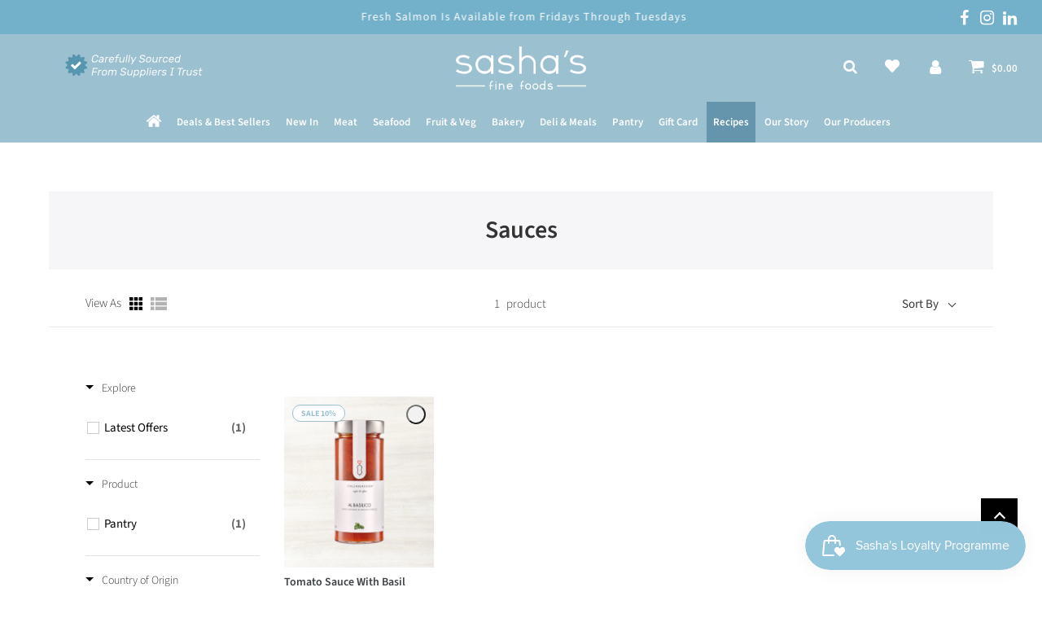

--- FILE ---
content_type: text/html; charset=utf-8
request_url: https://sashasfinefoods.com/collections/sauces-1
body_size: 49936
content:
<!doctype html>
<html class="no-js" lang="en">

<head>

  <script>
    if (location.href.includes('/search')) {
      var text = location.href;
      if (location.href.includes('*')) {
        var result = text.replace("*", "");
        location.replace(result);
        console.log('asdasdasdasd');
      }
    }
  </script>

  <meta name="google-site-verification" content="tu7gM-m3x3viv9r5sMLOVQ12FwqP5DcvtqLFoKIL2HA" />
  <meta name="google-site-verification" content="m2Vl9kxmdrxR9_zZ9c10QjrZThJSgkjkjASVssRGIro" />
  <!-- Facebook meta tag-->
  <meta name="facebook-domain-verification" content="yn2ypjhfl6g0gw2pblncaq29sa9vnb" />


  <!-- Basic page needs ================================================== -->
  <meta charset="utf-8"><meta http-equiv="X-UA-Compatible" content="IE=edge">

  <link rel="preconnect" href="https://cdn.shopify.com" crossorigin><link rel="preconnect" href="https://fonts.shopifycdn.com" crossorigin><link rel="preload" href="//sashasfinefoods.com/cdn/shop/t/87/assets/theme.min.css?v=5821861163006115521700714195" as="style" />
  <link rel="preload" href="//sashasfinefoods.com/cdn/shop/t/87/assets/font-awesome.min.css?v=90597548221227070341700714195" as="style" onload="this.onload=null;this.rel='stylesheet'"/>
  <link rel="preload" href="//sashasfinefoods.com/cdn/shop/t/87/assets/swiper.min.css?v=88091268259482038431700714195" as="style" onload="this.onload=null;this.rel='stylesheet'"/>
  <link rel="preload" href="//sashasfinefoods.com/cdn/shop/t/87/assets/custom.css?v=136271748570224666121700714195" as="style" onload="this.onload=null;this.rel='stylesheet'"/>

  

  
  	<link rel="preload" href="//sashasfinefoods.com/cdn/shop/t/87/assets/fancybox.min.css?v=154448737273138728031700714195" as="style" onload="this.onload=null;this.rel='stylesheet'"/>
  

  
    <link rel="shortcut icon" href="//sashasfinefoods.com/cdn/shop/files/favicon_194x194_crop_center_a3a2268b-8a60-4de7-98ce-f3e986a375b9_180x180_crop_center.png?v=1638354868" type="image/png">
    <link rel="apple-touch-icon" sizes="180x180" href="//sashasfinefoods.com/cdn/shop/files/favicon_194x194_crop_center_a3a2268b-8a60-4de7-98ce-f3e986a375b9_180x180_crop_center.png?v=1638354868">
    <link rel="apple-touch-icon-precomposed" sizes="180x180" href="//sashasfinefoods.com/cdn/shop/files/favicon_194x194_crop_center_a3a2268b-8a60-4de7-98ce-f3e986a375b9_180x180_crop_center.png?v=1638354868">
    <link rel="icon" type="image/png" sizes="32x32" href="//sashasfinefoods.com/cdn/shop/files/favicon_194x194_crop_center_a3a2268b-8a60-4de7-98ce-f3e986a375b9_32x32_crop_center.png?v=1638354868">
    <link rel="icon" type="image/png" sizes="194x194" href="//sashasfinefoods.com/cdn/shop/files/favicon_194x194_crop_center_a3a2268b-8a60-4de7-98ce-f3e986a375b9_194x194_crop_center.png?v=1638354868">
    <link rel="icon" type="image/png" sizes="192x192" href="//sashasfinefoods.com/cdn/shop/files/favicon_194x194_crop_center_a3a2268b-8a60-4de7-98ce-f3e986a375b9_192x192_crop_center.png?v=1638354868">
    <link rel="icon" type="image/png" sizes="16x16" href="//sashasfinefoods.com/cdn/shop/files/favicon_194x194_crop_center_a3a2268b-8a60-4de7-98ce-f3e986a375b9_16x16_crop_center.png?v=1638354868">
  
<link rel="preload" as="font" href="//sashasfinefoods.com/cdn/fonts/source_sans_pro/sourcesanspro_n4.50ae3e156aed9a794db7e94c4d00984c7b66616c.woff2" type="font/woff2" crossorigin><link rel="preload" as="font" href="//sashasfinefoods.com/cdn/fonts/source_sans_pro/sourcesanspro_n3.f1c70856e459d6c7cac6b39dc007cd6db2de36a7.woff2" type="font/woff2" crossorigin><link rel="preload" as="font" href="//sashasfinefoods.com/cdn/fonts/source_sans_pro/sourcesanspro_n6.cdbfc001bf7647698fff34a09dc1c625e4008e01.woff2" type="font/woff2" crossorigin><script type="application/javascript">
  (function(w,d,t,r,u){w[u]=w[u]||[];w[u].push({'projectId':'10000','properties':{'pixelId':'10143165'}});
  var s=d.createElement(t);
  s.src=r;s.async=true;s.onload=s.onreadystatechange=function(){var y,rs=this.readyState,c=w[u];
  if(rs&&rs!="complete"&&rs!="loaded"){return}try{y=YAHOO.ywa.I13N.fireBeacon;
  w[u]=[];w[u].push=function(p){y([p])};
  y(c)}catch(e){}};
  var scr=d.getElementsByTagName(t)[0],par=scr.parentNode;
  par.insertBefore(s,scr)})(window,document,"script","https://s.yimg.com/wi/ytc.js","dotq");
  </script>

  <script type="application/ld+json">
    {
      "@context": "https://schema.org",
      "@type": "Organization",
      "name": "Sasha's Fine Foods",
      "alternateName": "SFF",
      "url": "https://sashasfinefoods.com/",
      "logo": "https://cdn.shopify.com/s/files/1/0851/5244/files/logo_a9e2d0c0-f45f-41bd-a313-5432874e7fd8_150x.png",
      "sameAs": [
        "https://www.facebook.com/SashasFineFoods/",
        "http://www.instagram.com/sashasfinefoods",
        "https://www.youtube.com/channel/UCUR8-ScOfYbT8SON9JTbK8Q"
      ]
    }
  </script>

  <script type="text/javascript">
    var _support = _support || { 'ui': {}, 'user': {} };
    _support['account'] = 'the-barbie-girls-2';
  </script>


  <!-- Title and description ================================================== -->
  <title>
    Handmade Tomato and Soya Sauces | Sasha&#39;s Fine Foods
  </title>

  
    <meta name="description" content="Order from our range of tomato and soya sauces. Available for delivery 7 days a week">
  

  <!-- Helpers ================================================== -->
  <!-- /snippets/social-meta-tags.liquid -->


<meta property="og:site_name" content="Sasha&#39;s Fine Foods">
<meta property="og:url" content="https://sashasfinefoods.com/collections/sauces-1">
<meta property="og:title" content="Sauces">
<meta property="og:type" content="product.group">
<meta property="og:description" content="Order from our range of tomato and soya sauces. Available for delivery 7 days a week">

<meta property="og:image" content="http://sashasfinefoods.com/cdn/shop/files/logo-blue_256x256_a0fa4a3c-289c-4035-843c-49536c46f2a4_1200x1200.png?v=1638355104">
<meta property="og:image:alt" content="Sasha&#39;s Fine Foods">
<meta property="og:image:secure_url" content="https://sashasfinefoods.com/cdn/shop/files/logo-blue_256x256_a0fa4a3c-289c-4035-843c-49536c46f2a4_1200x1200.png?v=1638355104">


<meta name="twitter:card" content="summary_large_image">
<meta name="twitter:title" content="Sauces">
<meta name="twitter:description" content="Order from our range of tomato and soya sauces. Available for delivery 7 days a week">

  <link rel="canonical" href="https://sashasfinefoods.com/collections/sauces-1"/>
  <meta name="viewport" content="width=device-width, initial-scale=1, shrink-to-fit=no">
  <meta name="theme-color" content="#333">

  <!-- CSS ================================================== -->
  <style>
/*============================================================================
  #Typography
==============================================================================*/





@font-face {
  font-family: "Source Sans Pro";
  font-weight: 400;
  font-style: normal;
  font-display: swap;
  src: url("//sashasfinefoods.com/cdn/fonts/source_sans_pro/sourcesanspro_n4.50ae3e156aed9a794db7e94c4d00984c7b66616c.woff2") format("woff2"),
       url("//sashasfinefoods.com/cdn/fonts/source_sans_pro/sourcesanspro_n4.d1662e048bd96ae7123e46600ff9744c0d84502d.woff") format("woff");
}

@font-face {
  font-family: "Source Sans Pro";
  font-weight: 300;
  font-style: normal;
  font-display: swap;
  src: url("//sashasfinefoods.com/cdn/fonts/source_sans_pro/sourcesanspro_n3.f1c70856e459d6c7cac6b39dc007cd6db2de36a7.woff2") format("woff2"),
       url("//sashasfinefoods.com/cdn/fonts/source_sans_pro/sourcesanspro_n3.16ca38b458155b1bbaf530a39044aff8b1bea589.woff") format("woff");
}

@font-face {
  font-family: "Source Sans Pro";
  font-weight: 600;
  font-style: normal;
  font-display: swap;
  src: url("//sashasfinefoods.com/cdn/fonts/source_sans_pro/sourcesanspro_n6.cdbfc001bf7647698fff34a09dc1c625e4008e01.woff2") format("woff2"),
       url("//sashasfinefoods.com/cdn/fonts/source_sans_pro/sourcesanspro_n6.75b644b223b15254f28282d56f730f2224564c8d.woff") format("woff");
}

  @font-face {
  font-family: "Source Sans Pro";
  font-weight: 700;
  font-style: normal;
  font-display: swap;
  src: url("//sashasfinefoods.com/cdn/fonts/source_sans_pro/sourcesanspro_n7.41cbad1715ffa6489ec3aab1c16fda6d5bdf2235.woff2") format("woff2"),
       url("//sashasfinefoods.com/cdn/fonts/source_sans_pro/sourcesanspro_n7.01173495588557d2be0eb2bb2ecdf8e4f01cf917.woff") format("woff");
}




  @font-face {
  font-family: "Source Sans Pro";
  font-weight: 400;
  font-style: normal;
  font-display: swap;
  src: url("//sashasfinefoods.com/cdn/fonts/source_sans_pro/sourcesanspro_n4.50ae3e156aed9a794db7e94c4d00984c7b66616c.woff2") format("woff2"),
       url("//sashasfinefoods.com/cdn/fonts/source_sans_pro/sourcesanspro_n4.d1662e048bd96ae7123e46600ff9744c0d84502d.woff") format("woff");
}




  @font-face {
  font-family: "Source Sans Pro";
  font-weight: 300;
  font-style: italic;
  font-display: swap;
  src: url("//sashasfinefoods.com/cdn/fonts/source_sans_pro/sourcesanspro_i3.0f3bfbf4b0413c7b3bed7a5907f237e04facd412.woff2") format("woff2"),
       url("//sashasfinefoods.com/cdn/fonts/source_sans_pro/sourcesanspro_i3.c7807cc00bfb19218f5bceba9fb64af636199464.woff") format("woff");
}




  @font-face {
  font-family: "Source Sans Pro";
  font-weight: 400;
  font-style: italic;
  font-display: swap;
  src: url("//sashasfinefoods.com/cdn/fonts/source_sans_pro/sourcesanspro_i4.130f29b9baa0095b80aea9236ca9ef6ab0069c67.woff2") format("woff2"),
       url("//sashasfinefoods.com/cdn/fonts/source_sans_pro/sourcesanspro_i4.6146c8c8ae7b8853ccbbc8b859fcf805016ee743.woff") format("woff");
}



/*============================================================================
  #General Variables
==============================================================================*/

:root {

  --font-weight-normal: 300;
  --font-weight-bold: 400;
  --font-weight-header-bold: 700;

  --header-font-stack: "Source Sans Pro", sans-serif;
  --header-font-weight: 400;
  --header-font-style: normal;
  --header-text-size: 20;
  --header-text-size-px: 20px;

  --header-font-case: normal;
  --header-font-size: 13;
  --header-font-size-px: 13px;

  --heading-spacing: 1px;
  --heading-font-case: normal;
  --heading-font-stack: FontDrop;

  --body-font-stack: "Source Sans Pro", sans-serif;
  --body-font-weight: 300;
  --body-font-style: normal;

  --navigation-font-stack: "Source Sans Pro", sans-serif;
  --navigation-font-weight: 600;
  --navigation-font-style: normal;

  --base-font-size-int: 15;
  --base-font-size: 15px;

  --body-font-size-12-to-em: 0.8em;
  --body-font-size-14-to-em: 0.93em;
  --body-font-size-16-to-em: 1.07em;
  --body-font-size-18-to-em: 1.2em;
  --body-font-size-20-to-em: 1.33em;
  --body-font-size-22-to-em: 1.47em;
  --body-font-size-24-to-em: 1.6em;
  --body-font-size-28-to-em: 1.87em;
  --body-font-size-36-to-em: 2.4em;

  --sale-badge-color: #f26c4f;
  --sold-out-badge-color: #000;
  --badge-font-color: #fff;

  --primary-btn-text-color: #ffffff;
  --primary-btn-bg-color: #93c6db;
  --primary-btn-bg-color-lighten50: #ffffff;
  --primary-btn-bg-color-opacity50: rgba(147, 198, 219, 0.5);
  --primary-btn-bg-hover-color: #4e4e4e;
  --primary-btn-text-hover-color: #ffffff;

  --button-text-case: none;
  --button-font-size: 12;
  --button-font-size-px: 12px;

  --secondary-btn-text-color: #fff;
  --secondary-btn-bg-color: #818181;
  --secondary-btn-bg-color-lighten: #b4b4b4;
  --secondary-btn-bg-hover-color: #4e4e4e;
  --secondary-btn-bg-text-hover-color: #fff;

  

  
    --alt-btn-font-style: normal;
    --alt-btn-font-weight: 400;
    

  --text-color: #333;
  --text-color-lighten5: #404040;
  --text-color-lighten70: #e6e6e6;
  --text-color-transparent05: rgba(51, 51, 51, 0.05);
  --text-color-transparent15: rgba(51, 51, 51, 0.15);
  --text-color-transparent5: rgba(51, 51, 51, 0.5);
  --text-color-transparent6: rgba(51, 51, 51, 0.6);
  --text-color-transparent7: rgba(51, 51, 51, 0.7);
  --text-color-transparent8: rgba(51, 51, 51, 0.8);

  --product-page-font-size: 18;
  --product-page-font-size-px: 18px;
  --product-page-font-case: normal;

  
  --product-page-font-weight: 500;
  

  --link-color: #333;
  --on-sale-color: #f26c4f;

  --body-color: #fff;
  --body-color-darken10: #e6e6e6;
  --body-color-transparent00: rgba(255, 255, 255, 0);
  --body-color-transparent90: rgba(255, 255, 255, 0.9);

  --body-secondary-color: #f8f8f8;
  --body-secondary-color-transparent00: rgba(248, 248, 248, 0);
  --body-secondary-color-darken05: #ebebeb;

  --color-primary-background: #fff;
  --color-primary-background-rgb: 255, 255, 255;
  --color-secondary-background: #f8f8f8;

  --cart-background-color: #f68e56;

  --border-color: rgba(51, 51, 51, 0.5);
  --border-color-darken10: #1a1a1a;

  --header-color: #9bc1d1;
  --header-color-darken5: #8ab6c9;
  --header-color-lighten5: #acccd9;

  --header-border-color: rgba(0,0,0,0);

  --announcement-text-size: 14px;
  --announcement-text-spacing: 1px;
  --announcement-text-case: none;

  
      --announcement-font-style: normal;
      --announcement-font-weight: 400;
    

  --logo-font-size: 18px;

  --overlay-header-text-color: #fff;
  --nav-text-color: #ffffff;
  --nav-text-hover: #4e4e4e;

  --color-scheme-light-background: #f1f2f3;
  --color-scheme-light-background-lighten5: #ffffff;
  --color-scheme-light-text: #414141;
  --color-scheme-light-text-transparent60: rgba(65, 65, 65, 0.6);

  --color-scheme-feature-background: #627647;
  --color-scheme-feature-background-lighten5: #6f8651;
  --color-scheme-feature-text: #fff;
  --color-scheme-feature-text-transparent60: rgba(255, 255, 255, 0.6);

  --homepage-sections-accent-secondary-color-transparent60: rgba(255, 255, 255, 0.6);

  --color-scheme-dark-background: #333;
  --color-scheme-dark-text: #fff;
  --color-scheme-dark-text-transparent60: rgba(255, 255, 255, 0.6);

  --filter-bg-color: rgba(51, 51, 51, 0.1);

  --color-footer-bg: #e6f6fe;
  --color-footer-bg-darken5: #cdedfd;
  --color-footer-text: #636363;
  --color-footer-text-darken10: #4a4a4a;
  --color-footer-border: rgba(99, 99, 99, 0.1);

  --popup-text-color: #000;
  --popup-text-color-lighten10: #1a1a1a;
  --popup-bg-color: #fff;

  --menu-drawer-color: #93c6db;
  --menu-drawer-color-darken5: #80bcd5;
  --menu-drawer-text-color: #ffffff;
  --menu-drawer-border-color: rgba(255, 255, 255, 0.1);
  --menu-drawer-text-hover-color: #4e4e4e;

  --cart-drawer-color: #fff;
  --cart-drawer-text-color: #333;
  --cart-drawer-text-color-lighten10: #4d4d4d;
  --cart-drawer-border-color: rgba(51, 51, 51, 0.5);

  --fancybox-overlay: url('//sashasfinefoods.com/cdn/shop/t/87/assets/fancybox_overlay.png?v=61793926319831825281700714195');

  /* Shop Pay Installments variables */
  --color-body: #f8f8f8;
  --color-bg: #f8f8f8;
}
</style>

  <style data-shopify>
    *,
    *::before,
    *::after {
      box-sizing: inherit;
    }

    html {
      box-sizing: border-box;
      background-color: var(--body-color);
      height: 100%;
      margin: 0;
    }

    body {
      background-color: var(--body-color);
      min-height: 100%;
      margin: 0;
      display: grid;
      grid-template-rows: auto auto 1fr auto;
      grid-template-columns: 100%;
    }

    .sr-only {
      position: absolute;
      width: 1px;
      height: 1px;
      padding: 0;
      margin: -1px;
      overflow: hidden;
      clip: rect(0, 0, 0, 0);
      border: 0;
    }

    .sr-only-focusable:active, .sr-only-focusable:focus {
      position: static;
      width: auto;
      height: auto;
      margin: 0;
      overflow: visible;
      clip: auto;
    }
  </style>

  <!-- Header hook for plugins ================================================== -->
  
    <script>window.performance && window.performance.mark && window.performance.mark('shopify.content_for_header.start');</script><meta name="google-site-verification" content="8gu8zSHp-5L97vA9bgoS0ghM68cGhOuJ-9srjgcmtvQ">
<meta id="shopify-digital-wallet" name="shopify-digital-wallet" content="/8515244/digital_wallets/dialog">
<meta name="shopify-checkout-api-token" content="960744925e2172cbe5c41c465e62e981">
<meta id="in-context-paypal-metadata" data-shop-id="8515244" data-venmo-supported="false" data-environment="production" data-locale="en_US" data-paypal-v4="true" data-currency="SGD">
<link rel="alternate" type="application/atom+xml" title="Feed" href="/collections/sauces-1.atom" />
<link rel="alternate" type="application/json+oembed" href="https://sashasfinefoods.com/collections/sauces-1.oembed">
<script async="async" src="/checkouts/internal/preloads.js?locale=en-SG"></script>
<script id="apple-pay-shop-capabilities" type="application/json">{"shopId":8515244,"countryCode":"SG","currencyCode":"SGD","merchantCapabilities":["supports3DS"],"merchantId":"gid:\/\/shopify\/Shop\/8515244","merchantName":"Sasha's Fine Foods","requiredBillingContactFields":["postalAddress","email","phone"],"requiredShippingContactFields":["postalAddress","email","phone"],"shippingType":"shipping","supportedNetworks":["visa","masterCard","amex"],"total":{"type":"pending","label":"Sasha's Fine Foods","amount":"1.00"},"shopifyPaymentsEnabled":false,"supportsSubscriptions":false}</script>
<script id="shopify-features" type="application/json">{"accessToken":"960744925e2172cbe5c41c465e62e981","betas":["rich-media-storefront-analytics"],"domain":"sashasfinefoods.com","predictiveSearch":true,"shopId":8515244,"locale":"en"}</script>
<script>var Shopify = Shopify || {};
Shopify.shop = "the-barbie-girls.myshopify.com";
Shopify.locale = "en";
Shopify.currency = {"active":"SGD","rate":"1.0"};
Shopify.country = "SG";
Shopify.theme = {"name":"[Boost S] Zapiet OS2.0 - Flow v2.0 x Jumpstart","id":123199422527,"schema_name":"Flow","schema_version":"30.1.1","theme_store_id":null,"role":"main"};
Shopify.theme.handle = "null";
Shopify.theme.style = {"id":null,"handle":null};
Shopify.cdnHost = "sashasfinefoods.com/cdn";
Shopify.routes = Shopify.routes || {};
Shopify.routes.root = "/";</script>
<script type="module">!function(o){(o.Shopify=o.Shopify||{}).modules=!0}(window);</script>
<script>!function(o){function n(){var o=[];function n(){o.push(Array.prototype.slice.apply(arguments))}return n.q=o,n}var t=o.Shopify=o.Shopify||{};t.loadFeatures=n(),t.autoloadFeatures=n()}(window);</script>
<script id="shop-js-analytics" type="application/json">{"pageType":"collection"}</script>
<script defer="defer" async type="module" src="//sashasfinefoods.com/cdn/shopifycloud/shop-js/modules/v2/client.init-shop-cart-sync_BT-GjEfc.en.esm.js"></script>
<script defer="defer" async type="module" src="//sashasfinefoods.com/cdn/shopifycloud/shop-js/modules/v2/chunk.common_D58fp_Oc.esm.js"></script>
<script defer="defer" async type="module" src="//sashasfinefoods.com/cdn/shopifycloud/shop-js/modules/v2/chunk.modal_xMitdFEc.esm.js"></script>
<script type="module">
  await import("//sashasfinefoods.com/cdn/shopifycloud/shop-js/modules/v2/client.init-shop-cart-sync_BT-GjEfc.en.esm.js");
await import("//sashasfinefoods.com/cdn/shopifycloud/shop-js/modules/v2/chunk.common_D58fp_Oc.esm.js");
await import("//sashasfinefoods.com/cdn/shopifycloud/shop-js/modules/v2/chunk.modal_xMitdFEc.esm.js");

  window.Shopify.SignInWithShop?.initShopCartSync?.({"fedCMEnabled":true,"windoidEnabled":true});

</script>
<script>(function() {
  var isLoaded = false;
  function asyncLoad() {
    if (isLoaded) return;
    isLoaded = true;
    var urls = ["https:\/\/cdn-bundler.nice-team.net\/app\/js\/bundler.js?shop=the-barbie-girls.myshopify.com","https:\/\/chimpstatic.com\/mcjs-connected\/js\/users\/07632706daa513f8dc54de153\/9605ef1d3c21ee3d45a65d5b2.js?shop=the-barbie-girls.myshopify.com","https:\/\/cartconvert-scripts.esc-apps-cdn.com\/client.js?disableCart=0\u0026disableProduct=0\u0026disablePopup=0\u0026disablePopupCart=0\u0026shop=the-barbie-girls.myshopify.com","\/\/backinstock.useamp.com\/widget\/3233_1767153203.js?category=bis\u0026v=6\u0026shop=the-barbie-girls.myshopify.com"];
    for (var i = 0; i < urls.length; i++) {
      var s = document.createElement('script');
      s.type = 'text/javascript';
      s.async = true;
      s.src = urls[i];
      var x = document.getElementsByTagName('script')[0];
      x.parentNode.insertBefore(s, x);
    }
  };
  if(window.attachEvent) {
    window.attachEvent('onload', asyncLoad);
  } else {
    window.addEventListener('load', asyncLoad, false);
  }
})();</script>
<script id="__st">var __st={"a":8515244,"offset":28800,"reqid":"463921d3-e124-4ca5-a357-4a05053c9539-1769330313","pageurl":"sashasfinefoods.com\/collections\/sauces-1","u":"04c117e54ec5","p":"collection","rtyp":"collection","rid":266947690559};</script>
<script>window.ShopifyPaypalV4VisibilityTracking = true;</script>
<script id="captcha-bootstrap">!function(){'use strict';const t='contact',e='account',n='new_comment',o=[[t,t],['blogs',n],['comments',n],[t,'customer']],c=[[e,'customer_login'],[e,'guest_login'],[e,'recover_customer_password'],[e,'create_customer']],r=t=>t.map((([t,e])=>`form[action*='/${t}']:not([data-nocaptcha='true']) input[name='form_type'][value='${e}']`)).join(','),a=t=>()=>t?[...document.querySelectorAll(t)].map((t=>t.form)):[];function s(){const t=[...o],e=r(t);return a(e)}const i='password',u='form_key',d=['recaptcha-v3-token','g-recaptcha-response','h-captcha-response',i],f=()=>{try{return window.sessionStorage}catch{return}},m='__shopify_v',_=t=>t.elements[u];function p(t,e,n=!1){try{const o=window.sessionStorage,c=JSON.parse(o.getItem(e)),{data:r}=function(t){const{data:e,action:n}=t;return t[m]||n?{data:e,action:n}:{data:t,action:n}}(c);for(const[e,n]of Object.entries(r))t.elements[e]&&(t.elements[e].value=n);n&&o.removeItem(e)}catch(o){console.error('form repopulation failed',{error:o})}}const l='form_type',E='cptcha';function T(t){t.dataset[E]=!0}const w=window,h=w.document,L='Shopify',v='ce_forms',y='captcha';let A=!1;((t,e)=>{const n=(g='f06e6c50-85a8-45c8-87d0-21a2b65856fe',I='https://cdn.shopify.com/shopifycloud/storefront-forms-hcaptcha/ce_storefront_forms_captcha_hcaptcha.v1.5.2.iife.js',D={infoText:'Protected by hCaptcha',privacyText:'Privacy',termsText:'Terms'},(t,e,n)=>{const o=w[L][v],c=o.bindForm;if(c)return c(t,g,e,D).then(n);var r;o.q.push([[t,g,e,D],n]),r=I,A||(h.body.append(Object.assign(h.createElement('script'),{id:'captcha-provider',async:!0,src:r})),A=!0)});var g,I,D;w[L]=w[L]||{},w[L][v]=w[L][v]||{},w[L][v].q=[],w[L][y]=w[L][y]||{},w[L][y].protect=function(t,e){n(t,void 0,e),T(t)},Object.freeze(w[L][y]),function(t,e,n,w,h,L){const[v,y,A,g]=function(t,e,n){const i=e?o:[],u=t?c:[],d=[...i,...u],f=r(d),m=r(i),_=r(d.filter((([t,e])=>n.includes(e))));return[a(f),a(m),a(_),s()]}(w,h,L),I=t=>{const e=t.target;return e instanceof HTMLFormElement?e:e&&e.form},D=t=>v().includes(t);t.addEventListener('submit',(t=>{const e=I(t);if(!e)return;const n=D(e)&&!e.dataset.hcaptchaBound&&!e.dataset.recaptchaBound,o=_(e),c=g().includes(e)&&(!o||!o.value);(n||c)&&t.preventDefault(),c&&!n&&(function(t){try{if(!f())return;!function(t){const e=f();if(!e)return;const n=_(t);if(!n)return;const o=n.value;o&&e.removeItem(o)}(t);const e=Array.from(Array(32),(()=>Math.random().toString(36)[2])).join('');!function(t,e){_(t)||t.append(Object.assign(document.createElement('input'),{type:'hidden',name:u})),t.elements[u].value=e}(t,e),function(t,e){const n=f();if(!n)return;const o=[...t.querySelectorAll(`input[type='${i}']`)].map((({name:t})=>t)),c=[...d,...o],r={};for(const[a,s]of new FormData(t).entries())c.includes(a)||(r[a]=s);n.setItem(e,JSON.stringify({[m]:1,action:t.action,data:r}))}(t,e)}catch(e){console.error('failed to persist form',e)}}(e),e.submit())}));const S=(t,e)=>{t&&!t.dataset[E]&&(n(t,e.some((e=>e===t))),T(t))};for(const o of['focusin','change'])t.addEventListener(o,(t=>{const e=I(t);D(e)&&S(e,y())}));const B=e.get('form_key'),M=e.get(l),P=B&&M;t.addEventListener('DOMContentLoaded',(()=>{const t=y();if(P)for(const e of t)e.elements[l].value===M&&p(e,B);[...new Set([...A(),...v().filter((t=>'true'===t.dataset.shopifyCaptcha))])].forEach((e=>S(e,t)))}))}(h,new URLSearchParams(w.location.search),n,t,e,['guest_login'])})(!0,!0)}();</script>
<script integrity="sha256-4kQ18oKyAcykRKYeNunJcIwy7WH5gtpwJnB7kiuLZ1E=" data-source-attribution="shopify.loadfeatures" defer="defer" src="//sashasfinefoods.com/cdn/shopifycloud/storefront/assets/storefront/load_feature-a0a9edcb.js" crossorigin="anonymous"></script>
<script data-source-attribution="shopify.dynamic_checkout.dynamic.init">var Shopify=Shopify||{};Shopify.PaymentButton=Shopify.PaymentButton||{isStorefrontPortableWallets:!0,init:function(){window.Shopify.PaymentButton.init=function(){};var t=document.createElement("script");t.src="https://sashasfinefoods.com/cdn/shopifycloud/portable-wallets/latest/portable-wallets.en.js",t.type="module",document.head.appendChild(t)}};
</script>
<script data-source-attribution="shopify.dynamic_checkout.buyer_consent">
  function portableWalletsHideBuyerConsent(e){var t=document.getElementById("shopify-buyer-consent"),n=document.getElementById("shopify-subscription-policy-button");t&&n&&(t.classList.add("hidden"),t.setAttribute("aria-hidden","true"),n.removeEventListener("click",e))}function portableWalletsShowBuyerConsent(e){var t=document.getElementById("shopify-buyer-consent"),n=document.getElementById("shopify-subscription-policy-button");t&&n&&(t.classList.remove("hidden"),t.removeAttribute("aria-hidden"),n.addEventListener("click",e))}window.Shopify?.PaymentButton&&(window.Shopify.PaymentButton.hideBuyerConsent=portableWalletsHideBuyerConsent,window.Shopify.PaymentButton.showBuyerConsent=portableWalletsShowBuyerConsent);
</script>
<script data-source-attribution="shopify.dynamic_checkout.cart.bootstrap">document.addEventListener("DOMContentLoaded",(function(){function t(){return document.querySelector("shopify-accelerated-checkout-cart, shopify-accelerated-checkout")}if(t())Shopify.PaymentButton.init();else{new MutationObserver((function(e,n){t()&&(Shopify.PaymentButton.init(),n.disconnect())})).observe(document.body,{childList:!0,subtree:!0})}}));
</script>
<link id="shopify-accelerated-checkout-styles" rel="stylesheet" media="screen" href="https://sashasfinefoods.com/cdn/shopifycloud/portable-wallets/latest/accelerated-checkout-backwards-compat.css" crossorigin="anonymous">
<style id="shopify-accelerated-checkout-cart">
        #shopify-buyer-consent {
  margin-top: 1em;
  display: inline-block;
  width: 100%;
}

#shopify-buyer-consent.hidden {
  display: none;
}

#shopify-subscription-policy-button {
  background: none;
  border: none;
  padding: 0;
  text-decoration: underline;
  font-size: inherit;
  cursor: pointer;
}

#shopify-subscription-policy-button::before {
  box-shadow: none;
}

      </style>

<script>window.performance && window.performance.mark && window.performance.mark('shopify.content_for_header.end');</script>

  

  

  <script>document.documentElement.className = document.documentElement.className.replace('no-js', 'js');</script>

<!--begin-boost-pfs-filter-css-->
  <link href="//sashasfinefoods.com/cdn/shop/t/87/assets/boost-pfs-init.css?v=50806402654662720481700714195" rel="stylesheet" type="text/css" media="all" />
  <link rel="preload stylesheet" href="//sashasfinefoods.com/cdn/shop/t/87/assets/boost-pfs-general.css?v=42030622324687622241700714195" as="style"><link href="//sashasfinefoods.com/cdn/shop/t/87/assets/boost-pfs-custom.css?v=29337797256273500911700714195" rel="stylesheet" type="text/css" media="all" />
<style data-id="boost-pfs-style">
    .boost-pfs-filter-option-title-text {font-weight: 300;text-transform: none;}

   .boost-pfs-filter-tree-v .boost-pfs-filter-option-title-text:before {}
    .boost-pfs-filter-tree-v .boost-pfs-filter-option.boost-pfs-filter-option-collapsed .boost-pfs-filter-option-title-text:before {}
    .boost-pfs-filter-tree-h .boost-pfs-filter-option-title-heading:before {}

    .boost-pfs-filter-refine-by .boost-pfs-filter-option-title h3 {}

    .boost-pfs-filter-option-content .boost-pfs-filter-option-item-list .boost-pfs-filter-option-item button,
    .boost-pfs-filter-option-content .boost-pfs-filter-option-item-list .boost-pfs-filter-option-item .boost-pfs-filter-button,
    .boost-pfs-filter-option-range-amount input,
    .boost-pfs-filter-tree-v .boost-pfs-filter-refine-by .boost-pfs-filter-refine-by-items .refine-by-item,
    .boost-pfs-filter-refine-by-wrapper-v .boost-pfs-filter-refine-by .boost-pfs-filter-refine-by-items .refine-by-item,
    .boost-pfs-filter-refine-by .boost-pfs-filter-option-title,
    .boost-pfs-filter-refine-by .boost-pfs-filter-refine-by-items .refine-by-item>a,
    .boost-pfs-filter-refine-by>span,
    .boost-pfs-filter-clear,
    .boost-pfs-filter-clear-all{}
    .boost-pfs-filter-tree-h .boost-pfs-filter-pc .boost-pfs-filter-refine-by-items .refine-by-item .boost-pfs-filter-clear .refine-by-type,
    .boost-pfs-filter-refine-by-wrapper-h .boost-pfs-filter-pc .boost-pfs-filter-refine-by-items .refine-by-item .boost-pfs-filter-clear .refine-by-type {}

    .boost-pfs-filter-option-multi-level-collections .boost-pfs-filter-option-multi-level-list .boost-pfs-filter-option-item .boost-pfs-filter-button-arrow .boost-pfs-arrow:before,
    .boost-pfs-filter-option-multi-level-tag .boost-pfs-filter-option-multi-level-list .boost-pfs-filter-option-item .boost-pfs-filter-button-arrow .boost-pfs-arrow:before {}

    .boost-pfs-filter-refine-by-wrapper-v .boost-pfs-filter-refine-by .boost-pfs-filter-refine-by-items .refine-by-item .boost-pfs-filter-clear:after,
    .boost-pfs-filter-refine-by-wrapper-v .boost-pfs-filter-refine-by .boost-pfs-filter-refine-by-items .refine-by-item .boost-pfs-filter-clear:before,
    .boost-pfs-filter-tree-v .boost-pfs-filter-refine-by .boost-pfs-filter-refine-by-items .refine-by-item .boost-pfs-filter-clear:after,
    .boost-pfs-filter-tree-v .boost-pfs-filter-refine-by .boost-pfs-filter-refine-by-items .refine-by-item .boost-pfs-filter-clear:before,
    .boost-pfs-filter-refine-by-wrapper-h .boost-pfs-filter-pc .boost-pfs-filter-refine-by-items .refine-by-item .boost-pfs-filter-clear:after,
    .boost-pfs-filter-refine-by-wrapper-h .boost-pfs-filter-pc .boost-pfs-filter-refine-by-items .refine-by-item .boost-pfs-filter-clear:before,
    .boost-pfs-filter-tree-h .boost-pfs-filter-pc .boost-pfs-filter-refine-by-items .refine-by-item .boost-pfs-filter-clear:after,
    .boost-pfs-filter-tree-h .boost-pfs-filter-pc .boost-pfs-filter-refine-by-items .refine-by-item .boost-pfs-filter-clear:before {}
    .boost-pfs-filter-option-range-slider .noUi-value-horizontal {}

    .boost-pfs-filter-tree-mobile-button button,
    .boost-pfs-filter-top-sorting-mobile button {}
    .boost-pfs-filter-top-sorting-mobile button>span:after {}
  </style><style data-id="boost-pfs-otp-style" type="text/css">
      .boost-pfs-quickview-btn {background: rgba(255,255,255,1);color: rgba(61,66,70,1);border-color: rgba(255,255,255,1);}
      .boost-pfs-quickview-btn svg {fill: rgba(61,66,70,1);}
      .boost-pfs-quickview-btn:hover {background: rgba(61,66,70,1);color: rgba(255,255,255,1);border-color: rgba(61,66,70,1);}
      .boost-pfs-quickview-btn:hover svg {fill: rgba(255,255,255,1);}
      .boost-pfs-addtocart-btn {background: rgba(147,198,219,1);color: rgba(255,255,255,1);border-color: rgba(147,198,219,1);}
      .boost-pfs-addtocart-btn svg {fill: rgba(255,255,255,1);}
      .boost-pfs-addtocart-btn:hover {background: rgba(61,66,70,1);color: rgba(255,255,255,1);border-color: rgba(61,66,70,1);}
      .boost-pfs-addtocart-btn:hover svg {fill: rgba(255,255,255,1);}
    </style><link href="//sashasfinefoods.com/cdn/shop/t/87/assets/boost-pfs-otp.css?v=51540629455587759051700714195" rel="stylesheet" type="text/css" media="all" />
<!--end-boost-pfs-filter-css-->


<!--  Dotdigital Tracking    -->
  <script>
    (function(w,d,u,t,o,c){w['dmtrackingobjectname']=o;c=d.createElement(t);c.async=1;c.src=u;t=d.getElementsByTagName
      (t)[0];t.parentNode.insertBefore(c,t);w[o]=w[o]||function(){(w[o].q=w[o].q||[]).push(arguments);};
      })(window, document, '//static.trackedweb.net/js/_dmptv4.js', 'script', 'dmPt');

      window.dmPt('create', 'DM-9136317439-03', 'sashasfinefoods.com');
      window.dmPt('track');
  </script>
<!--  Dotdigital Tracking END    --><script src="//r3.dotdigital-pages.com/resources/sharing/popoverv2.js?sharing=lp-popover&domain=r3.dotdigital-pages.com&id=6QDB-2FY%2Fthank-you-for-subscribing%22&delay=0&mobile=&keydismiss=&width=600"></script><!-- Global site tag (gtag.js) - Google Marketing Platform -->

  

  <!-- Google tag (gtag.js) -->
  <script async src="https://www.googletagmanager.com/gtag/js?id=AW-16664347521"></script>
  <script>
    window.dataLayer = window.dataLayer || [];
    function gtag(){dataLayer.push(arguments);}
    gtag('js', new Date());
  
    gtag('config', 'AW-16664347521');
  </script>

  <!-- End of global snippet: Please do not remove -->


  <script type="application/ld+json">
    {
    "@context": "https://schema.org",
    "@type": "Organization",
    "name": "Sasha\u0026#39;s Fine Foods",
    "url": "https://sashasfinefoods.com",
    "description": "Sasha‘s Fine Foods is one of the first and best online grocers in Singapore. Buy a wide range of fresh groceries for your everyday cooking needs. Get 15% off your first order.","telephone": "65 62730752","sameAs": [],"address": {
        "@type": "PostalAddress",
        "streetAddress": "6 Chin Bee Avenue, 10-05",
        "addressLocality": "Singapore",
        "addressRegion": "",
        "postalCode": "619930",
        "addressCountry": "Singapore"
    }}
  </script>

  <script type="application/ld+json">
    {
    "@context": "https://schema.org",
    "@type": "WebSite",
    "url": "https://sashasfinefoods.com",
    "name": "Sasha\u0026#39;s Fine Foods",
    "potentialAction": {
        "@type": "SearchAction",
        "target": "https://sashasfinefoods.com/search?q={query}",
        "query-input": "required name=query"
      }
    }
  </script>

<!-- SecureAX.com Custom Tagging -->
        <script type="application/ld+json">
            {
              "@graph": [
                {
                  "@context": "https://schema.org/",
                  "@type": "BreadcrumbList",
                  "itemListElement": [
                    {
                      "@type": "ListItem",
                      "position": "1",
                      "item": {
                        "@id": "https:\/\/sashasfinefoods.com",
                        "name": "Home",
                        "url": "https:\/\/sashasfinefoods.com"
                      }
                    },
                    {
                      "@type": "ListItem",
                      "position": "2",
                      "item": {
                        "@id": "https:\/\/sashasfinefoods.com\/collections\/sauces-1",
                        "name": "Sauces",
                        "url": "https:\/\/sashasfinefoods.com\/collections\/sauces-1"
                      }
                    }
                  ]
                }
              ]
            }
        </script><script type="application/ld+json">
        {
          "@context":"https://schema.org",
          "@type":"ItemList",
          "image": [
			
"https://sashasfinefoods.com/cdn/shop/files/basil_1024x1024.png?v=1712904714"
          ],
          "itemListElement":[
          
{
              "@type":"ListItem",
              "position":1,
              "url":"https:\/\/sashasfinefoods.com\/products\/italiana-vera-all-natural-tomato-sauce-with-basil-280g"
            }
          ]
        }
        </script>
<!-- /SecureAX.com Custom Tagging END -->



<!-- SEO, JSON‑LD, Schema --> 
 
        
        

        
        
        


<!-- BEGIN app block: shopify://apps/zapiet-pickup-delivery/blocks/app-embed/5599aff0-8af1-473a-a372-ecd72a32b4d5 -->









    <style>#storePickupApp {
}

.fa-search::before {
  content: '\e800';
}</style>




<script type="text/javascript">
    var zapietTranslations = {};

    window.ZapietMethods = {"delivery":{"active":true,"enabled":true,"name":"Delivery","sort":0,"status":{"condition":"price","operator":"morethan","value":0,"enabled":true,"product_conditions":{"enabled":false,"value":"Pickup Only,Shipping Only","enable":false,"property":"tags","hide_button":false}},"button":{"type":"default","default":"https:\/\/zapiet-vapor.s3.amazonaws.com\/uploads\/images\/574612f5-f0bb-42b3-beac-b585fc710ff1.png","hover":"","active":"https:\/\/zapiet-vapor.s3.amazonaws.com\/uploads\/images\/e50952d5-5570-42c2-965e-97dcc88dcb5e.png"}},"pickup":{"active":false,"enabled":true,"name":"Pickup","sort":1,"status":{"condition":"price","operator":"morethan","value":0,"enabled":true,"product_conditions":{"enabled":false,"value":"Delivery Only,Shipping Only","enable":false,"property":"tags","hide_button":false}},"button":{"type":"default","default":"https:\/\/zapiet-vapor.s3.amazonaws.com\/uploads\/images\/436d1792-b9c0-4092-b305-87a80cab212e.png","hover":"","active":"https:\/\/zapiet-vapor.s3.amazonaws.com\/uploads\/images\/75635c22-6485-4710-a364-43d4def4758c.png"}},"shipping":{"active":false,"enabled":true,"name":"Shipping","sort":1,"status":{"condition":"price","operator":"lessthan","value":0,"enabled":true,"product_conditions":{"enabled":false,"value":"Delivery Only,Pickup Only,veg","enable":false,"property":"tags","hide_button":false}},"button":{"type":"default","default":"https:\/\/zapiet-vapor.s3.amazonaws.com\/uploads\/images\/12024ca5-1110-4b0a-bbaa-1fc020f561a5.png","hover":"","active":"https:\/\/zapiet-vapor.s3.amazonaws.com\/uploads\/images\/9c5974eb-4054-43ce-951b-bc39341a360e.png"}}}
    window.ZapietEvent = {
        listen: function(eventKey, callback) {
            if (!this.listeners) {
                this.listeners = [];
            }
            this.listeners.push({
                eventKey: eventKey,
                callback: callback
            });
        },
    };

    

    
        
        var language_settings = {"enable_app":true,"enable_geo_search_for_pickups":false,"pickup_region_filter_enabled":false,"pickup_region_filter_field":null,"currency":"SGD","weight_format":"kg","pickup.enable_map":false,"delivery_validation_method":"no_validation","base_country_name":"Singapore","base_country_code":"SG","method_display_style":"custom","default_method_display_style":"classic","date_format":"l, F j, Y","time_format":"h:i A","week_day_start":"Sun","pickup_address_format":"<span class=\"name\">","rates_enabled":true,"payment_customization_enabled":false,"distance_format":"km","enable_delivery_address_autocompletion":false,"enable_delivery_current_location":false,"enable_pickup_address_autocompletion":false,"pickup_date_picker_enabled":true,"pickup_time_picker_enabled":true,"delivery_note_enabled":false,"delivery_note_required":false,"delivery_date_picker_enabled":true,"delivery_time_picker_enabled":true,"shipping.date_picker_enabled":false,"delivery_validate_cart":false,"pickup_validate_cart":false,"gmak":"","enable_checkout_locale":true,"enable_checkout_url":true,"disable_widget_for_digital_items":false,"disable_widget_for_product_handles":"gift-card","colors":{"widget_active_background_color":null,"widget_active_border_color":null,"widget_active_icon_color":null,"widget_active_text_color":null,"widget_inactive_background_color":null,"widget_inactive_border_color":null,"widget_inactive_icon_color":null,"widget_inactive_text_color":null},"delivery_validator":{"enabled":false,"show_on_page_load":true,"sticky":true},"checkout":{"delivery":{"discount_code":null,"prepopulate_shipping_address":true,"preselect_first_available_time":true},"pickup":{"discount_code":null,"prepopulate_shipping_address":false,"customer_phone_required":false,"preselect_first_location":true,"preselect_first_available_time":true},"shipping":{"discount_code":null}},"day_name_attribute_enabled":true,"methods":{"delivery":{"active":true,"enabled":true,"name":"Delivery","sort":0,"status":{"condition":"price","operator":"morethan","value":0,"enabled":true,"product_conditions":{"enabled":false,"value":"Pickup Only,Shipping Only","enable":false,"property":"tags","hide_button":false}},"button":{"type":"default","default":"https://zapiet-vapor.s3.amazonaws.com/uploads/images/574612f5-f0bb-42b3-beac-b585fc710ff1.png","hover":"","active":"https://zapiet-vapor.s3.amazonaws.com/uploads/images/e50952d5-5570-42c2-965e-97dcc88dcb5e.png"}},"pickup":{"active":false,"enabled":true,"name":"Pickup","sort":1,"status":{"condition":"price","operator":"morethan","value":0,"enabled":true,"product_conditions":{"enabled":false,"value":"Delivery Only,Shipping Only","enable":false,"property":"tags","hide_button":false}},"button":{"type":"default","default":"https://zapiet-vapor.s3.amazonaws.com/uploads/images/436d1792-b9c0-4092-b305-87a80cab212e.png","hover":"","active":"https://zapiet-vapor.s3.amazonaws.com/uploads/images/75635c22-6485-4710-a364-43d4def4758c.png"}},"shipping":{"active":false,"enabled":true,"name":"Shipping","sort":1,"status":{"condition":"price","operator":"lessthan","value":0,"enabled":true,"product_conditions":{"enabled":false,"value":"Delivery Only,Pickup Only,veg","enable":false,"property":"tags","hide_button":false}},"button":{"type":"default","default":"https://zapiet-vapor.s3.amazonaws.com/uploads/images/12024ca5-1110-4b0a-bbaa-1fc020f561a5.png","hover":"","active":"https://zapiet-vapor.s3.amazonaws.com/uploads/images/9c5974eb-4054-43ce-951b-bc39341a360e.png"}}},"translations":{"methods":{"shipping":"Shipping","pickup":"Pickups","delivery":"Delivery"},"calendar":{"january":"January","february":"February","march":"March","april":"April","may":"May","june":"June","july":"July","august":"August","september":"September","october":"October","november":"November","december":"December","sunday":"Sun","monday":"Mon","tuesday":"Tue","wednesday":"Wed","thursday":"Thu","friday":"Fri","saturday":"Sat","today":"","close":"","labelMonthNext":"Next month","labelMonthPrev":"Previous month","labelMonthSelect":"Select a month","labelYearSelect":"Select a year","and":"and","between":"between"},"pickup":{"checkout_button":"Checkout","location_label":"Choose a location.","could_not_find_location":"Sorry, we could not find your location.","datepicker_label":"Choose a date and time.","datepicker_placeholder":"Choose a date and time.","date_time_output":"{{DATE}} at {{TIME}}","location_placeholder":"Enter your postal code ...","filter_by_region_placeholder":"Filter by state/province","heading":"Store Pickup","note":"","max_order_total":"Maximum order value for pickup is $0.00","max_order_weight":"Maximum order weight for pickup is {{ weight }}","min_order_total":"Minimum order value for pickup is $0.00","min_order_weight":"Minimum order weight for pickup is {{ weight }}","more_information":"More information","no_date_time_selected":"Please select a date & time.","no_locations_found":"Sorry, pickup is not available for your selected items.","no_locations_region":"Sorry, pickup is not available in your region.","cart_eligibility_error":"Sorry, pickup is not available for your selected items.","method_not_available":"Not available","opening_hours":"Opening hours","locations_found":"","preselect_first_available_time":"Select a time","dates_not_available":"Sorry, your selected items are not currently available for pickup.","location_error":"Please select a pickup location.","checkout_error":"Please select a date and time for pickup."},"delivery":{"checkout_button":"Checkout","could_not_find_location":"Sorry, we could not find your location.","datepicker_label":"Choose a date and time.","datepicker_placeholder":"Choose a date and time.","date_time_output":"{{DATE}} between {{SLOT_START_TIME}} and {{SLOT_END_TIME}}","delivery_note_label":"Please enter delivery instructions (optional)","delivery_validator_button_label":"Go","delivery_validator_eligible_button_label":"Continue shopping","delivery_validator_eligible_button_link":"#","delivery_validator_eligible_content":"To start shopping just click the button below","delivery_validator_eligible_heading":"Great, we deliver to your area!","delivery_validator_error_button_label":"Continue shopping","delivery_validator_error_button_link":"#","delivery_validator_error_content":"Sorry, it looks like we have encountered an unexpected error. Please try again.","delivery_validator_error_heading":"An error occured","delivery_validator_not_eligible_button_label":"Continue shopping","delivery_validator_not_eligible_button_link":"#","delivery_validator_not_eligible_content":"You are more then welcome to continue browsing our store","delivery_validator_not_eligible_heading":"Sorry, we do not deliver to your area","delivery_validator_placeholder":"Enter your postal code ...","delivery_validator_prelude":"Do we deliver?","available":"Great! You are eligible for delivery.","heading":"Local Delivery","note":"","max_order_total":"Maximum order value for delivery is $0.00","max_order_weight":"Maximum order weight for delivery is {{ weight }}","min_order_total":"Minimum order value for delivery is $0.00","min_order_weight":"Minimum order weight for delivery is {{ weight }}","delivery_note_error":"Please enter delivery instructions","no_date_time_selected":"Please select a date & time for delivery.","cart_eligibility_error":"Sorry, delivery is not available for your selected items.","method_not_available":"Not available","delivery_note_label_required":"Please enter delivery instructions (required)","location_placeholder":"Enter your postal code ...","preselect_first_available_time":"Select a time","not_available":"Sorry, delivery is not available in your area.","dates_not_available":"Sorry, your selected items are not currently available for delivery.","checkout_error":"Please select your preferred date and time for delivery."},"shipping":{"checkout_button":"Checkout","datepicker_placeholder":"Choose a date.","heading":"Shipping","note":"Please click the checkout button to continue.","max_order_total":"Maximum order value for shipping is $0.00","max_order_weight":"Maximum order weight for shipping is {{ weight }}","min_order_total":"Minimum order value for shipping is $0.00","min_order_weight":"Minimum order weight for shipping is {{ weight }}","cart_eligibility_error":"Sorry, shipping is not available for your selected items.","method_not_available":"Not available","checkout_error":"Please choose a date for shipping."},"widget":{"zapiet_id_error":"There was a problem adding the Zapiet ID to your cart","attributes_error":"There was a problem adding the attributes to your cart","no_delivery_options_available":"No delivery options are available for your products","no_checkout_method_error":"Please select a delivery option","daily_limits_modal_title":"Some items in your cart are unavailable for the selected date.","daily_limits_modal_description":"Select a different date or adjust your cart.","daily_limits_modal_close_button":"Review products","daily_limits_modal_change_date_button":"Change date","daily_limits_modal_out_of_stock_label":"Out of stock","daily_limits_modal_only_left_label":"Only {{ quantity }} left","sms_consent":"I would like to receive SMS notifications about my order updates."},"order_status":{"pickup_details_heading":"Pickup details","pickup_details_text":"Your order will be ready for collection at our {{ Pickup-Location-Company }} location{% if Pickup-Date %} on {{ Pickup-Date | date: \"%A, %d %B\" }}{% if Pickup-Time %} at {{ Pickup-Time }}{% endif %}{% endif %}","delivery_details_heading":"Delivery details","delivery_details_text":"Your order will be delivered locally by our team{% if Delivery-Date %} on the {{ Delivery-Date | date: \"%A, %d %B\" }}{% if Delivery-Time %} between {{ Delivery-Time }}{% endif %}{% endif %}","shipping_details_heading":"Shipping details","shipping_details_text":"Your order will arrive soon{% if Shipping-Date %} on the {{ Shipping-Date | date: \"%A, %d %B\" }}{% endif %}"},"product_widget":{"title":"Delivery and pickup options:","pickup_at":"Pickup at {{ location }}","ready_for_collection":"Ready for collection from","on":"on","view_all_stores":"View all stores","pickup_not_available_item":"Pickup not available for this item","delivery_not_available_location":"Delivery not available for {{ postal_code }}","delivered_by":"Delivered by {{ date }}","delivered_today":"Delivered today","change":"Change","tomorrow":"tomorrow","today":"today","delivery_to":"Delivery to {{ postal_code }}","showing_options_for":"Showing options for {{ postal_code }}","modal_heading":"Select a store for pickup","modal_subheading":"Showing stores near {{ postal_code }}","show_opening_hours":"Show opening hours","hide_opening_hours":"Hide opening hours","closed":"Closed","input_placeholder":"Enter your postal code","input_button":"Check","input_error":"Add a postal code to check available delivery and pickup options.","pickup_available":"Pickup available","not_available":"Not available","select":"Select","selected":"Selected","find_a_store":"Find a store"},"shipping_language_code":"en","delivery_language_code":"en-AU","pickup_language_code":"en-CA"},"default_language":"en","region":"us-2","api_region":"api-us","enable_zapiet_id_all_items":false,"widget_restore_state_on_load":false,"draft_orders_enabled":false,"preselect_checkout_method":true,"widget_show_could_not_locate_div_error":true,"checkout_extension_enabled":false,"show_pickup_consent_checkbox":false,"show_delivery_consent_checkbox":false,"subscription_paused":false,"pickup_note_enabled":false,"pickup_note_required":false,"shipping_note_enabled":false,"shipping_note_required":false};
        zapietTranslations["en"] = language_settings.translations;
    

    function initializeZapietApp() {
        var products = [];

        

        window.ZapietCachedSettings = {
            cached_config: {"enable_app":true,"enable_geo_search_for_pickups":false,"pickup_region_filter_enabled":false,"pickup_region_filter_field":null,"currency":"SGD","weight_format":"kg","pickup.enable_map":false,"delivery_validation_method":"no_validation","base_country_name":"Singapore","base_country_code":"SG","method_display_style":"custom","default_method_display_style":"classic","date_format":"l, F j, Y","time_format":"h:i A","week_day_start":"Sun","pickup_address_format":"<span class=\"name\">","rates_enabled":true,"payment_customization_enabled":false,"distance_format":"km","enable_delivery_address_autocompletion":false,"enable_delivery_current_location":false,"enable_pickup_address_autocompletion":false,"pickup_date_picker_enabled":true,"pickup_time_picker_enabled":true,"delivery_note_enabled":false,"delivery_note_required":false,"delivery_date_picker_enabled":true,"delivery_time_picker_enabled":true,"shipping.date_picker_enabled":false,"delivery_validate_cart":false,"pickup_validate_cart":false,"gmak":"","enable_checkout_locale":true,"enable_checkout_url":true,"disable_widget_for_digital_items":false,"disable_widget_for_product_handles":"gift-card","colors":{"widget_active_background_color":null,"widget_active_border_color":null,"widget_active_icon_color":null,"widget_active_text_color":null,"widget_inactive_background_color":null,"widget_inactive_border_color":null,"widget_inactive_icon_color":null,"widget_inactive_text_color":null},"delivery_validator":{"enabled":false,"show_on_page_load":true,"sticky":true},"checkout":{"delivery":{"discount_code":null,"prepopulate_shipping_address":true,"preselect_first_available_time":true},"pickup":{"discount_code":null,"prepopulate_shipping_address":false,"customer_phone_required":false,"preselect_first_location":true,"preselect_first_available_time":true},"shipping":{"discount_code":null}},"day_name_attribute_enabled":true,"methods":{"delivery":{"active":true,"enabled":true,"name":"Delivery","sort":0,"status":{"condition":"price","operator":"morethan","value":0,"enabled":true,"product_conditions":{"enabled":false,"value":"Pickup Only,Shipping Only","enable":false,"property":"tags","hide_button":false}},"button":{"type":"default","default":"https://zapiet-vapor.s3.amazonaws.com/uploads/images/574612f5-f0bb-42b3-beac-b585fc710ff1.png","hover":"","active":"https://zapiet-vapor.s3.amazonaws.com/uploads/images/e50952d5-5570-42c2-965e-97dcc88dcb5e.png"}},"pickup":{"active":false,"enabled":true,"name":"Pickup","sort":1,"status":{"condition":"price","operator":"morethan","value":0,"enabled":true,"product_conditions":{"enabled":false,"value":"Delivery Only,Shipping Only","enable":false,"property":"tags","hide_button":false}},"button":{"type":"default","default":"https://zapiet-vapor.s3.amazonaws.com/uploads/images/436d1792-b9c0-4092-b305-87a80cab212e.png","hover":"","active":"https://zapiet-vapor.s3.amazonaws.com/uploads/images/75635c22-6485-4710-a364-43d4def4758c.png"}},"shipping":{"active":false,"enabled":true,"name":"Shipping","sort":1,"status":{"condition":"price","operator":"lessthan","value":0,"enabled":true,"product_conditions":{"enabled":false,"value":"Delivery Only,Pickup Only,veg","enable":false,"property":"tags","hide_button":false}},"button":{"type":"default","default":"https://zapiet-vapor.s3.amazonaws.com/uploads/images/12024ca5-1110-4b0a-bbaa-1fc020f561a5.png","hover":"","active":"https://zapiet-vapor.s3.amazonaws.com/uploads/images/9c5974eb-4054-43ce-951b-bc39341a360e.png"}}},"translations":{"methods":{"shipping":"Shipping","pickup":"Pickups","delivery":"Delivery"},"calendar":{"january":"January","february":"February","march":"March","april":"April","may":"May","june":"June","july":"July","august":"August","september":"September","october":"October","november":"November","december":"December","sunday":"Sun","monday":"Mon","tuesday":"Tue","wednesday":"Wed","thursday":"Thu","friday":"Fri","saturday":"Sat","today":"","close":"","labelMonthNext":"Next month","labelMonthPrev":"Previous month","labelMonthSelect":"Select a month","labelYearSelect":"Select a year","and":"and","between":"between"},"pickup":{"checkout_button":"Checkout","location_label":"Choose a location.","could_not_find_location":"Sorry, we could not find your location.","datepicker_label":"Choose a date and time.","datepicker_placeholder":"Choose a date and time.","date_time_output":"{{DATE}} at {{TIME}}","location_placeholder":"Enter your postal code ...","filter_by_region_placeholder":"Filter by state/province","heading":"Store Pickup","note":"","max_order_total":"Maximum order value for pickup is $0.00","max_order_weight":"Maximum order weight for pickup is {{ weight }}","min_order_total":"Minimum order value for pickup is $0.00","min_order_weight":"Minimum order weight for pickup is {{ weight }}","more_information":"More information","no_date_time_selected":"Please select a date & time.","no_locations_found":"Sorry, pickup is not available for your selected items.","no_locations_region":"Sorry, pickup is not available in your region.","cart_eligibility_error":"Sorry, pickup is not available for your selected items.","method_not_available":"Not available","opening_hours":"Opening hours","locations_found":"","preselect_first_available_time":"Select a time","dates_not_available":"Sorry, your selected items are not currently available for pickup.","location_error":"Please select a pickup location.","checkout_error":"Please select a date and time for pickup."},"delivery":{"checkout_button":"Checkout","could_not_find_location":"Sorry, we could not find your location.","datepicker_label":"Choose a date and time.","datepicker_placeholder":"Choose a date and time.","date_time_output":"{{DATE}} between {{SLOT_START_TIME}} and {{SLOT_END_TIME}}","delivery_note_label":"Please enter delivery instructions (optional)","delivery_validator_button_label":"Go","delivery_validator_eligible_button_label":"Continue shopping","delivery_validator_eligible_button_link":"#","delivery_validator_eligible_content":"To start shopping just click the button below","delivery_validator_eligible_heading":"Great, we deliver to your area!","delivery_validator_error_button_label":"Continue shopping","delivery_validator_error_button_link":"#","delivery_validator_error_content":"Sorry, it looks like we have encountered an unexpected error. Please try again.","delivery_validator_error_heading":"An error occured","delivery_validator_not_eligible_button_label":"Continue shopping","delivery_validator_not_eligible_button_link":"#","delivery_validator_not_eligible_content":"You are more then welcome to continue browsing our store","delivery_validator_not_eligible_heading":"Sorry, we do not deliver to your area","delivery_validator_placeholder":"Enter your postal code ...","delivery_validator_prelude":"Do we deliver?","available":"Great! You are eligible for delivery.","heading":"Local Delivery","note":"","max_order_total":"Maximum order value for delivery is $0.00","max_order_weight":"Maximum order weight for delivery is {{ weight }}","min_order_total":"Minimum order value for delivery is $0.00","min_order_weight":"Minimum order weight for delivery is {{ weight }}","delivery_note_error":"Please enter delivery instructions","no_date_time_selected":"Please select a date & time for delivery.","cart_eligibility_error":"Sorry, delivery is not available for your selected items.","method_not_available":"Not available","delivery_note_label_required":"Please enter delivery instructions (required)","location_placeholder":"Enter your postal code ...","preselect_first_available_time":"Select a time","not_available":"Sorry, delivery is not available in your area.","dates_not_available":"Sorry, your selected items are not currently available for delivery.","checkout_error":"Please select your preferred date and time for delivery."},"shipping":{"checkout_button":"Checkout","datepicker_placeholder":"Choose a date.","heading":"Shipping","note":"Please click the checkout button to continue.","max_order_total":"Maximum order value for shipping is $0.00","max_order_weight":"Maximum order weight for shipping is {{ weight }}","min_order_total":"Minimum order value for shipping is $0.00","min_order_weight":"Minimum order weight for shipping is {{ weight }}","cart_eligibility_error":"Sorry, shipping is not available for your selected items.","method_not_available":"Not available","checkout_error":"Please choose a date for shipping."},"widget":{"zapiet_id_error":"There was a problem adding the Zapiet ID to your cart","attributes_error":"There was a problem adding the attributes to your cart","no_delivery_options_available":"No delivery options are available for your products","no_checkout_method_error":"Please select a delivery option","daily_limits_modal_title":"Some items in your cart are unavailable for the selected date.","daily_limits_modal_description":"Select a different date or adjust your cart.","daily_limits_modal_close_button":"Review products","daily_limits_modal_change_date_button":"Change date","daily_limits_modal_out_of_stock_label":"Out of stock","daily_limits_modal_only_left_label":"Only {{ quantity }} left","sms_consent":"I would like to receive SMS notifications about my order updates."},"order_status":{"pickup_details_heading":"Pickup details","pickup_details_text":"Your order will be ready for collection at our {{ Pickup-Location-Company }} location{% if Pickup-Date %} on {{ Pickup-Date | date: \"%A, %d %B\" }}{% if Pickup-Time %} at {{ Pickup-Time }}{% endif %}{% endif %}","delivery_details_heading":"Delivery details","delivery_details_text":"Your order will be delivered locally by our team{% if Delivery-Date %} on the {{ Delivery-Date | date: \"%A, %d %B\" }}{% if Delivery-Time %} between {{ Delivery-Time }}{% endif %}{% endif %}","shipping_details_heading":"Shipping details","shipping_details_text":"Your order will arrive soon{% if Shipping-Date %} on the {{ Shipping-Date | date: \"%A, %d %B\" }}{% endif %}"},"product_widget":{"title":"Delivery and pickup options:","pickup_at":"Pickup at {{ location }}","ready_for_collection":"Ready for collection from","on":"on","view_all_stores":"View all stores","pickup_not_available_item":"Pickup not available for this item","delivery_not_available_location":"Delivery not available for {{ postal_code }}","delivered_by":"Delivered by {{ date }}","delivered_today":"Delivered today","change":"Change","tomorrow":"tomorrow","today":"today","delivery_to":"Delivery to {{ postal_code }}","showing_options_for":"Showing options for {{ postal_code }}","modal_heading":"Select a store for pickup","modal_subheading":"Showing stores near {{ postal_code }}","show_opening_hours":"Show opening hours","hide_opening_hours":"Hide opening hours","closed":"Closed","input_placeholder":"Enter your postal code","input_button":"Check","input_error":"Add a postal code to check available delivery and pickup options.","pickup_available":"Pickup available","not_available":"Not available","select":"Select","selected":"Selected","find_a_store":"Find a store"},"shipping_language_code":"en","delivery_language_code":"en-AU","pickup_language_code":"en-CA"},"default_language":"en","region":"us-2","api_region":"api-us","enable_zapiet_id_all_items":false,"widget_restore_state_on_load":false,"draft_orders_enabled":false,"preselect_checkout_method":true,"widget_show_could_not_locate_div_error":true,"checkout_extension_enabled":false,"show_pickup_consent_checkbox":false,"show_delivery_consent_checkbox":false,"subscription_paused":false,"pickup_note_enabled":false,"pickup_note_required":false,"shipping_note_enabled":false,"shipping_note_required":false},
            shop_identifier: 'the-barbie-girls.myshopify.com',
            language_code: 'en',
            checkout_url: '/cart',
            products: products,
            translations: zapietTranslations,
            customer: {
                first_name: '',
                last_name: '',
                company: '',
                address1: '',
                address2: '',
                city: '',
                province: '',
                country: '',
                zip: '',
                phone: '',
                tags: null
            }
        }

        window.Zapiet.start(window.ZapietCachedSettings, true);

        
            window.ZapietEvent.listen('widget_loaded', function() {
                //Zapiet.hide("shipping");
            });
        
    }

    function loadZapietStyles(href) {
        var ss = document.createElement("link");
        ss.type = "text/css";
        ss.rel = "stylesheet";
        ss.media = "all";
        ss.href = href;
        document.getElementsByTagName("head")[0].appendChild(ss);
    }

    
        loadZapietStyles("https://cdn.shopify.com/extensions/019be05a-52b6-7172-887e-e7eb0fc23ad3/zapiet-pickup-delivery-1073/assets/storepickup.css");
        var zapietLoadScripts = {
            vendor: true,
            storepickup: true,
            pickup: true,
            delivery: true,
            shipping: true,
            pickup_map: false,
            validator: false
        };

        function zapietScriptLoaded(key) {
            zapietLoadScripts[key] = false;
            if (!Object.values(zapietLoadScripts).includes(true)) {
                initializeZapietApp();
            }
        }
    
</script>




    <script type="module" src="https://cdn.shopify.com/extensions/019be05a-52b6-7172-887e-e7eb0fc23ad3/zapiet-pickup-delivery-1073/assets/vendor.js" onload="zapietScriptLoaded('vendor')" defer></script>
    <script type="module" src="https://cdn.shopify.com/extensions/019be05a-52b6-7172-887e-e7eb0fc23ad3/zapiet-pickup-delivery-1073/assets/storepickup.js" onload="zapietScriptLoaded('storepickup')" defer></script>

    

    
        <script type="module" src="https://cdn.shopify.com/extensions/019be05a-52b6-7172-887e-e7eb0fc23ad3/zapiet-pickup-delivery-1073/assets/pickup.js" onload="zapietScriptLoaded('pickup')" defer></script>
    

    
        <script type="module" src="https://cdn.shopify.com/extensions/019be05a-52b6-7172-887e-e7eb0fc23ad3/zapiet-pickup-delivery-1073/assets/delivery.js" onload="zapietScriptLoaded('delivery')" defer></script>
    

    
        <script type="module" src="https://cdn.shopify.com/extensions/019be05a-52b6-7172-887e-e7eb0fc23ad3/zapiet-pickup-delivery-1073/assets/shipping.js" onload="zapietScriptLoaded('shipping')" defer></script>
    

    


<!-- END app block --><!-- BEGIN app block: shopify://apps/pagefly-page-builder/blocks/app-embed/83e179f7-59a0-4589-8c66-c0dddf959200 -->

<!-- BEGIN app snippet: pagefly-cro-ab-testing-main -->







<script>
  ;(function () {
    const url = new URL(window.location)
    const viewParam = url.searchParams.get('view')
    if (viewParam && viewParam.includes('variant-pf-')) {
      url.searchParams.set('pf_v', viewParam)
      url.searchParams.delete('view')
      window.history.replaceState({}, '', url)
    }
  })()
</script>



<script type='module'>
  
  window.PAGEFLY_CRO = window.PAGEFLY_CRO || {}

  window.PAGEFLY_CRO['data_debug'] = {
    original_template_suffix: "all_collections",
    allow_ab_test: false,
    ab_test_start_time: 0,
    ab_test_end_time: 0,
    today_date_time: 1769330313000,
  }
  window.PAGEFLY_CRO['GA4'] = { enabled: false}
</script>

<!-- END app snippet -->








  <script src='https://cdn.shopify.com/extensions/019bb4f9-aed6-78a3-be91-e9d44663e6bf/pagefly-page-builder-215/assets/pagefly-helper.js' defer='defer'></script>

  <script src='https://cdn.shopify.com/extensions/019bb4f9-aed6-78a3-be91-e9d44663e6bf/pagefly-page-builder-215/assets/pagefly-general-helper.js' defer='defer'></script>

  <script src='https://cdn.shopify.com/extensions/019bb4f9-aed6-78a3-be91-e9d44663e6bf/pagefly-page-builder-215/assets/pagefly-snap-slider.js' defer='defer'></script>

  <script src='https://cdn.shopify.com/extensions/019bb4f9-aed6-78a3-be91-e9d44663e6bf/pagefly-page-builder-215/assets/pagefly-slideshow-v3.js' defer='defer'></script>

  <script src='https://cdn.shopify.com/extensions/019bb4f9-aed6-78a3-be91-e9d44663e6bf/pagefly-page-builder-215/assets/pagefly-slideshow-v4.js' defer='defer'></script>

  <script src='https://cdn.shopify.com/extensions/019bb4f9-aed6-78a3-be91-e9d44663e6bf/pagefly-page-builder-215/assets/pagefly-glider.js' defer='defer'></script>

  <script src='https://cdn.shopify.com/extensions/019bb4f9-aed6-78a3-be91-e9d44663e6bf/pagefly-page-builder-215/assets/pagefly-slideshow-v1-v2.js' defer='defer'></script>

  <script src='https://cdn.shopify.com/extensions/019bb4f9-aed6-78a3-be91-e9d44663e6bf/pagefly-page-builder-215/assets/pagefly-product-media.js' defer='defer'></script>

  <script src='https://cdn.shopify.com/extensions/019bb4f9-aed6-78a3-be91-e9d44663e6bf/pagefly-page-builder-215/assets/pagefly-product.js' defer='defer'></script>


<script id='pagefly-helper-data' type='application/json'>
  {
    "page_optimization": {
      "assets_prefetching": false
    },
    "elements_asset_mapper": {
      "Accordion": "https://cdn.shopify.com/extensions/019bb4f9-aed6-78a3-be91-e9d44663e6bf/pagefly-page-builder-215/assets/pagefly-accordion.js",
      "Accordion3": "https://cdn.shopify.com/extensions/019bb4f9-aed6-78a3-be91-e9d44663e6bf/pagefly-page-builder-215/assets/pagefly-accordion3.js",
      "CountDown": "https://cdn.shopify.com/extensions/019bb4f9-aed6-78a3-be91-e9d44663e6bf/pagefly-page-builder-215/assets/pagefly-countdown.js",
      "GMap1": "https://cdn.shopify.com/extensions/019bb4f9-aed6-78a3-be91-e9d44663e6bf/pagefly-page-builder-215/assets/pagefly-gmap.js",
      "GMap2": "https://cdn.shopify.com/extensions/019bb4f9-aed6-78a3-be91-e9d44663e6bf/pagefly-page-builder-215/assets/pagefly-gmap.js",
      "GMapBasicV2": "https://cdn.shopify.com/extensions/019bb4f9-aed6-78a3-be91-e9d44663e6bf/pagefly-page-builder-215/assets/pagefly-gmap.js",
      "GMapAdvancedV2": "https://cdn.shopify.com/extensions/019bb4f9-aed6-78a3-be91-e9d44663e6bf/pagefly-page-builder-215/assets/pagefly-gmap.js",
      "HTML.Video": "https://cdn.shopify.com/extensions/019bb4f9-aed6-78a3-be91-e9d44663e6bf/pagefly-page-builder-215/assets/pagefly-htmlvideo.js",
      "HTML.Video2": "https://cdn.shopify.com/extensions/019bb4f9-aed6-78a3-be91-e9d44663e6bf/pagefly-page-builder-215/assets/pagefly-htmlvideo2.js",
      "HTML.Video3": "https://cdn.shopify.com/extensions/019bb4f9-aed6-78a3-be91-e9d44663e6bf/pagefly-page-builder-215/assets/pagefly-htmlvideo2.js",
      "BackgroundVideo": "https://cdn.shopify.com/extensions/019bb4f9-aed6-78a3-be91-e9d44663e6bf/pagefly-page-builder-215/assets/pagefly-htmlvideo2.js",
      "Instagram": "https://cdn.shopify.com/extensions/019bb4f9-aed6-78a3-be91-e9d44663e6bf/pagefly-page-builder-215/assets/pagefly-instagram.js",
      "Instagram2": "https://cdn.shopify.com/extensions/019bb4f9-aed6-78a3-be91-e9d44663e6bf/pagefly-page-builder-215/assets/pagefly-instagram.js",
      "Insta3": "https://cdn.shopify.com/extensions/019bb4f9-aed6-78a3-be91-e9d44663e6bf/pagefly-page-builder-215/assets/pagefly-instagram3.js",
      "Tabs": "https://cdn.shopify.com/extensions/019bb4f9-aed6-78a3-be91-e9d44663e6bf/pagefly-page-builder-215/assets/pagefly-tab.js",
      "Tabs3": "https://cdn.shopify.com/extensions/019bb4f9-aed6-78a3-be91-e9d44663e6bf/pagefly-page-builder-215/assets/pagefly-tab3.js",
      "ProductBox": "https://cdn.shopify.com/extensions/019bb4f9-aed6-78a3-be91-e9d44663e6bf/pagefly-page-builder-215/assets/pagefly-cart.js",
      "FBPageBox2": "https://cdn.shopify.com/extensions/019bb4f9-aed6-78a3-be91-e9d44663e6bf/pagefly-page-builder-215/assets/pagefly-facebook.js",
      "FBLikeButton2": "https://cdn.shopify.com/extensions/019bb4f9-aed6-78a3-be91-e9d44663e6bf/pagefly-page-builder-215/assets/pagefly-facebook.js",
      "TwitterFeed2": "https://cdn.shopify.com/extensions/019bb4f9-aed6-78a3-be91-e9d44663e6bf/pagefly-page-builder-215/assets/pagefly-twitter.js",
      "Paragraph4": "https://cdn.shopify.com/extensions/019bb4f9-aed6-78a3-be91-e9d44663e6bf/pagefly-page-builder-215/assets/pagefly-paragraph4.js",

      "AliReviews": "https://cdn.shopify.com/extensions/019bb4f9-aed6-78a3-be91-e9d44663e6bf/pagefly-page-builder-215/assets/pagefly-3rd-elements.js",
      "BackInStock": "https://cdn.shopify.com/extensions/019bb4f9-aed6-78a3-be91-e9d44663e6bf/pagefly-page-builder-215/assets/pagefly-3rd-elements.js",
      "GloboBackInStock": "https://cdn.shopify.com/extensions/019bb4f9-aed6-78a3-be91-e9d44663e6bf/pagefly-page-builder-215/assets/pagefly-3rd-elements.js",
      "GrowaveWishlist": "https://cdn.shopify.com/extensions/019bb4f9-aed6-78a3-be91-e9d44663e6bf/pagefly-page-builder-215/assets/pagefly-3rd-elements.js",
      "InfiniteOptionsShopPad": "https://cdn.shopify.com/extensions/019bb4f9-aed6-78a3-be91-e9d44663e6bf/pagefly-page-builder-215/assets/pagefly-3rd-elements.js",
      "InkybayProductPersonalizer": "https://cdn.shopify.com/extensions/019bb4f9-aed6-78a3-be91-e9d44663e6bf/pagefly-page-builder-215/assets/pagefly-3rd-elements.js",
      "LimeSpot": "https://cdn.shopify.com/extensions/019bb4f9-aed6-78a3-be91-e9d44663e6bf/pagefly-page-builder-215/assets/pagefly-3rd-elements.js",
      "Loox": "https://cdn.shopify.com/extensions/019bb4f9-aed6-78a3-be91-e9d44663e6bf/pagefly-page-builder-215/assets/pagefly-3rd-elements.js",
      "Opinew": "https://cdn.shopify.com/extensions/019bb4f9-aed6-78a3-be91-e9d44663e6bf/pagefly-page-builder-215/assets/pagefly-3rd-elements.js",
      "Powr": "https://cdn.shopify.com/extensions/019bb4f9-aed6-78a3-be91-e9d44663e6bf/pagefly-page-builder-215/assets/pagefly-3rd-elements.js",
      "ProductReviews": "https://cdn.shopify.com/extensions/019bb4f9-aed6-78a3-be91-e9d44663e6bf/pagefly-page-builder-215/assets/pagefly-3rd-elements.js",
      "PushOwl": "https://cdn.shopify.com/extensions/019bb4f9-aed6-78a3-be91-e9d44663e6bf/pagefly-page-builder-215/assets/pagefly-3rd-elements.js",
      "ReCharge": "https://cdn.shopify.com/extensions/019bb4f9-aed6-78a3-be91-e9d44663e6bf/pagefly-page-builder-215/assets/pagefly-3rd-elements.js",
      "Rivyo": "https://cdn.shopify.com/extensions/019bb4f9-aed6-78a3-be91-e9d44663e6bf/pagefly-page-builder-215/assets/pagefly-3rd-elements.js",
      "TrackingMore": "https://cdn.shopify.com/extensions/019bb4f9-aed6-78a3-be91-e9d44663e6bf/pagefly-page-builder-215/assets/pagefly-3rd-elements.js",
      "Vitals": "https://cdn.shopify.com/extensions/019bb4f9-aed6-78a3-be91-e9d44663e6bf/pagefly-page-builder-215/assets/pagefly-3rd-elements.js",
      "Wiser": "https://cdn.shopify.com/extensions/019bb4f9-aed6-78a3-be91-e9d44663e6bf/pagefly-page-builder-215/assets/pagefly-3rd-elements.js"
    },
    "custom_elements_mapper": {
      "pf-click-action-element": "https://cdn.shopify.com/extensions/019bb4f9-aed6-78a3-be91-e9d44663e6bf/pagefly-page-builder-215/assets/pagefly-click-action-element.js",
      "pf-dialog-element": "https://cdn.shopify.com/extensions/019bb4f9-aed6-78a3-be91-e9d44663e6bf/pagefly-page-builder-215/assets/pagefly-dialog-element.js"
    }
  }
</script>


<!-- END app block --><!-- BEGIN app block: shopify://apps/bundler/blocks/bundler-script-append/7a6ae1b8-3b16-449b-8429-8bb89a62c664 --><script defer="defer">
	/**	Bundler script loader, version number: 2.0 */
	(function(){
		var loadScript=function(a,b){var c=document.createElement("script");c.type="text/javascript",c.readyState?c.onreadystatechange=function(){("loaded"==c.readyState||"complete"==c.readyState)&&(c.onreadystatechange=null,b())}:c.onload=function(){b()},c.src=a,document.getElementsByTagName("head")[0].appendChild(c)};
		appendScriptUrl('the-barbie-girls.myshopify.com');

		// get script url and append timestamp of last change
		function appendScriptUrl(shop) {

			var timeStamp = Math.floor(Date.now() / (1000*1*1));
			var timestampUrl = 'https://bundler.nice-team.net/app/shop/status/'+shop+'.js?'+timeStamp;

			loadScript(timestampUrl, function() {
				// append app script
				if (typeof bundler_settings_updated == 'undefined') {
					console.log('settings are undefined');
					bundler_settings_updated = 'default-by-script';
				}
				var scriptUrl = "https://cdn-bundler.nice-team.net/app/js/bundler-script.js?shop="+shop+"&"+bundler_settings_updated;
				loadScript(scriptUrl, function(){});
			});
		}
	})();

	var BndlrScriptAppended = true;
	
</script>

<!-- END app block --><script src="https://cdn.shopify.com/extensions/019bec76-bf04-75b3-9131-34827afe520d/smile-io-275/assets/smile-loader.js" type="text/javascript" defer="defer"></script>
<link href="https://monorail-edge.shopifysvc.com" rel="dns-prefetch">
<script>(function(){if ("sendBeacon" in navigator && "performance" in window) {try {var session_token_from_headers = performance.getEntriesByType('navigation')[0].serverTiming.find(x => x.name == '_s').description;} catch {var session_token_from_headers = undefined;}var session_cookie_matches = document.cookie.match(/_shopify_s=([^;]*)/);var session_token_from_cookie = session_cookie_matches && session_cookie_matches.length === 2 ? session_cookie_matches[1] : "";var session_token = session_token_from_headers || session_token_from_cookie || "";function handle_abandonment_event(e) {var entries = performance.getEntries().filter(function(entry) {return /monorail-edge.shopifysvc.com/.test(entry.name);});if (!window.abandonment_tracked && entries.length === 0) {window.abandonment_tracked = true;var currentMs = Date.now();var navigation_start = performance.timing.navigationStart;var payload = {shop_id: 8515244,url: window.location.href,navigation_start,duration: currentMs - navigation_start,session_token,page_type: "collection"};window.navigator.sendBeacon("https://monorail-edge.shopifysvc.com/v1/produce", JSON.stringify({schema_id: "online_store_buyer_site_abandonment/1.1",payload: payload,metadata: {event_created_at_ms: currentMs,event_sent_at_ms: currentMs}}));}}window.addEventListener('pagehide', handle_abandonment_event);}}());</script>
<script id="web-pixels-manager-setup">(function e(e,d,r,n,o){if(void 0===o&&(o={}),!Boolean(null===(a=null===(i=window.Shopify)||void 0===i?void 0:i.analytics)||void 0===a?void 0:a.replayQueue)){var i,a;window.Shopify=window.Shopify||{};var t=window.Shopify;t.analytics=t.analytics||{};var s=t.analytics;s.replayQueue=[],s.publish=function(e,d,r){return s.replayQueue.push([e,d,r]),!0};try{self.performance.mark("wpm:start")}catch(e){}var l=function(){var e={modern:/Edge?\/(1{2}[4-9]|1[2-9]\d|[2-9]\d{2}|\d{4,})\.\d+(\.\d+|)|Firefox\/(1{2}[4-9]|1[2-9]\d|[2-9]\d{2}|\d{4,})\.\d+(\.\d+|)|Chrom(ium|e)\/(9{2}|\d{3,})\.\d+(\.\d+|)|(Maci|X1{2}).+ Version\/(15\.\d+|(1[6-9]|[2-9]\d|\d{3,})\.\d+)([,.]\d+|)( \(\w+\)|)( Mobile\/\w+|) Safari\/|Chrome.+OPR\/(9{2}|\d{3,})\.\d+\.\d+|(CPU[ +]OS|iPhone[ +]OS|CPU[ +]iPhone|CPU IPhone OS|CPU iPad OS)[ +]+(15[._]\d+|(1[6-9]|[2-9]\d|\d{3,})[._]\d+)([._]\d+|)|Android:?[ /-](13[3-9]|1[4-9]\d|[2-9]\d{2}|\d{4,})(\.\d+|)(\.\d+|)|Android.+Firefox\/(13[5-9]|1[4-9]\d|[2-9]\d{2}|\d{4,})\.\d+(\.\d+|)|Android.+Chrom(ium|e)\/(13[3-9]|1[4-9]\d|[2-9]\d{2}|\d{4,})\.\d+(\.\d+|)|SamsungBrowser\/([2-9]\d|\d{3,})\.\d+/,legacy:/Edge?\/(1[6-9]|[2-9]\d|\d{3,})\.\d+(\.\d+|)|Firefox\/(5[4-9]|[6-9]\d|\d{3,})\.\d+(\.\d+|)|Chrom(ium|e)\/(5[1-9]|[6-9]\d|\d{3,})\.\d+(\.\d+|)([\d.]+$|.*Safari\/(?![\d.]+ Edge\/[\d.]+$))|(Maci|X1{2}).+ Version\/(10\.\d+|(1[1-9]|[2-9]\d|\d{3,})\.\d+)([,.]\d+|)( \(\w+\)|)( Mobile\/\w+|) Safari\/|Chrome.+OPR\/(3[89]|[4-9]\d|\d{3,})\.\d+\.\d+|(CPU[ +]OS|iPhone[ +]OS|CPU[ +]iPhone|CPU IPhone OS|CPU iPad OS)[ +]+(10[._]\d+|(1[1-9]|[2-9]\d|\d{3,})[._]\d+)([._]\d+|)|Android:?[ /-](13[3-9]|1[4-9]\d|[2-9]\d{2}|\d{4,})(\.\d+|)(\.\d+|)|Mobile Safari.+OPR\/([89]\d|\d{3,})\.\d+\.\d+|Android.+Firefox\/(13[5-9]|1[4-9]\d|[2-9]\d{2}|\d{4,})\.\d+(\.\d+|)|Android.+Chrom(ium|e)\/(13[3-9]|1[4-9]\d|[2-9]\d{2}|\d{4,})\.\d+(\.\d+|)|Android.+(UC? ?Browser|UCWEB|U3)[ /]?(15\.([5-9]|\d{2,})|(1[6-9]|[2-9]\d|\d{3,})\.\d+)\.\d+|SamsungBrowser\/(5\.\d+|([6-9]|\d{2,})\.\d+)|Android.+MQ{2}Browser\/(14(\.(9|\d{2,})|)|(1[5-9]|[2-9]\d|\d{3,})(\.\d+|))(\.\d+|)|K[Aa][Ii]OS\/(3\.\d+|([4-9]|\d{2,})\.\d+)(\.\d+|)/},d=e.modern,r=e.legacy,n=navigator.userAgent;return n.match(d)?"modern":n.match(r)?"legacy":"unknown"}(),u="modern"===l?"modern":"legacy",c=(null!=n?n:{modern:"",legacy:""})[u],f=function(e){return[e.baseUrl,"/wpm","/b",e.hashVersion,"modern"===e.buildTarget?"m":"l",".js"].join("")}({baseUrl:d,hashVersion:r,buildTarget:u}),m=function(e){var d=e.version,r=e.bundleTarget,n=e.surface,o=e.pageUrl,i=e.monorailEndpoint;return{emit:function(e){var a=e.status,t=e.errorMsg,s=(new Date).getTime(),l=JSON.stringify({metadata:{event_sent_at_ms:s},events:[{schema_id:"web_pixels_manager_load/3.1",payload:{version:d,bundle_target:r,page_url:o,status:a,surface:n,error_msg:t},metadata:{event_created_at_ms:s}}]});if(!i)return console&&console.warn&&console.warn("[Web Pixels Manager] No Monorail endpoint provided, skipping logging."),!1;try{return self.navigator.sendBeacon.bind(self.navigator)(i,l)}catch(e){}var u=new XMLHttpRequest;try{return u.open("POST",i,!0),u.setRequestHeader("Content-Type","text/plain"),u.send(l),!0}catch(e){return console&&console.warn&&console.warn("[Web Pixels Manager] Got an unhandled error while logging to Monorail."),!1}}}}({version:r,bundleTarget:l,surface:e.surface,pageUrl:self.location.href,monorailEndpoint:e.monorailEndpoint});try{o.browserTarget=l,function(e){var d=e.src,r=e.async,n=void 0===r||r,o=e.onload,i=e.onerror,a=e.sri,t=e.scriptDataAttributes,s=void 0===t?{}:t,l=document.createElement("script"),u=document.querySelector("head"),c=document.querySelector("body");if(l.async=n,l.src=d,a&&(l.integrity=a,l.crossOrigin="anonymous"),s)for(var f in s)if(Object.prototype.hasOwnProperty.call(s,f))try{l.dataset[f]=s[f]}catch(e){}if(o&&l.addEventListener("load",o),i&&l.addEventListener("error",i),u)u.appendChild(l);else{if(!c)throw new Error("Did not find a head or body element to append the script");c.appendChild(l)}}({src:f,async:!0,onload:function(){if(!function(){var e,d;return Boolean(null===(d=null===(e=window.Shopify)||void 0===e?void 0:e.analytics)||void 0===d?void 0:d.initialized)}()){var d=window.webPixelsManager.init(e)||void 0;if(d){var r=window.Shopify.analytics;r.replayQueue.forEach((function(e){var r=e[0],n=e[1],o=e[2];d.publishCustomEvent(r,n,o)})),r.replayQueue=[],r.publish=d.publishCustomEvent,r.visitor=d.visitor,r.initialized=!0}}},onerror:function(){return m.emit({status:"failed",errorMsg:"".concat(f," has failed to load")})},sri:function(e){var d=/^sha384-[A-Za-z0-9+/=]+$/;return"string"==typeof e&&d.test(e)}(c)?c:"",scriptDataAttributes:o}),m.emit({status:"loading"})}catch(e){m.emit({status:"failed",errorMsg:(null==e?void 0:e.message)||"Unknown error"})}}})({shopId: 8515244,storefrontBaseUrl: "https://sashasfinefoods.com",extensionsBaseUrl: "https://extensions.shopifycdn.com/cdn/shopifycloud/web-pixels-manager",monorailEndpoint: "https://monorail-edge.shopifysvc.com/unstable/produce_batch",surface: "storefront-renderer",enabledBetaFlags: ["2dca8a86"],webPixelsConfigList: [{"id":"352550975","configuration":"{\"config\":\"{\\\"pixel_id\\\":\\\"G-PXNG58JLZ9\\\",\\\"target_country\\\":\\\"SG\\\",\\\"gtag_events\\\":[{\\\"type\\\":\\\"search\\\",\\\"action_label\\\":[\\\"G-PXNG58JLZ9\\\",\\\"AW-16664347521\\\/VgUTCLzI29MZEIGHl4o-\\\"]},{\\\"type\\\":\\\"begin_checkout\\\",\\\"action_label\\\":[\\\"G-PXNG58JLZ9\\\",\\\"AW-16664347521\\\/mGPoCMLI29MZEIGHl4o-\\\"]},{\\\"type\\\":\\\"view_item\\\",\\\"action_label\\\":[\\\"G-PXNG58JLZ9\\\",\\\"AW-16664347521\\\/JMa5CLnI29MZEIGHl4o-\\\",\\\"MC-T14T9GP0N1\\\"]},{\\\"type\\\":\\\"purchase\\\",\\\"action_label\\\":[\\\"G-PXNG58JLZ9\\\",\\\"AW-16664347521\\\/w7czCLPI29MZEIGHl4o-\\\",\\\"MC-T14T9GP0N1\\\"]},{\\\"type\\\":\\\"page_view\\\",\\\"action_label\\\":[\\\"G-PXNG58JLZ9\\\",\\\"AW-16664347521\\\/9wVSCLbI29MZEIGHl4o-\\\",\\\"MC-T14T9GP0N1\\\"]},{\\\"type\\\":\\\"add_payment_info\\\",\\\"action_label\\\":[\\\"G-PXNG58JLZ9\\\",\\\"AW-16664347521\\\/JdfHCMXI29MZEIGHl4o-\\\"]},{\\\"type\\\":\\\"add_to_cart\\\",\\\"action_label\\\":[\\\"G-PXNG58JLZ9\\\",\\\"AW-16664347521\\\/BNyCCL_I29MZEIGHl4o-\\\"]}],\\\"enable_monitoring_mode\\\":false}\"}","eventPayloadVersion":"v1","runtimeContext":"OPEN","scriptVersion":"b2a88bafab3e21179ed38636efcd8a93","type":"APP","apiClientId":1780363,"privacyPurposes":[],"dataSharingAdjustments":{"protectedCustomerApprovalScopes":["read_customer_address","read_customer_email","read_customer_name","read_customer_personal_data","read_customer_phone"]}},{"id":"102268991","configuration":"{\"pixel_id\":\"1676375539309331\",\"pixel_type\":\"facebook_pixel\",\"metaapp_system_user_token\":\"-\"}","eventPayloadVersion":"v1","runtimeContext":"OPEN","scriptVersion":"ca16bc87fe92b6042fbaa3acc2fbdaa6","type":"APP","apiClientId":2329312,"privacyPurposes":["ANALYTICS","MARKETING","SALE_OF_DATA"],"dataSharingAdjustments":{"protectedCustomerApprovalScopes":["read_customer_address","read_customer_email","read_customer_name","read_customer_personal_data","read_customer_phone"]}},{"id":"shopify-app-pixel","configuration":"{}","eventPayloadVersion":"v1","runtimeContext":"STRICT","scriptVersion":"0450","apiClientId":"shopify-pixel","type":"APP","privacyPurposes":["ANALYTICS","MARKETING"]},{"id":"shopify-custom-pixel","eventPayloadVersion":"v1","runtimeContext":"LAX","scriptVersion":"0450","apiClientId":"shopify-pixel","type":"CUSTOM","privacyPurposes":["ANALYTICS","MARKETING"]}],isMerchantRequest: false,initData: {"shop":{"name":"Sasha's Fine Foods","paymentSettings":{"currencyCode":"SGD"},"myshopifyDomain":"the-barbie-girls.myshopify.com","countryCode":"SG","storefrontUrl":"https:\/\/sashasfinefoods.com"},"customer":null,"cart":null,"checkout":null,"productVariants":[],"purchasingCompany":null},},"https://sashasfinefoods.com/cdn","fcfee988w5aeb613cpc8e4bc33m6693e112",{"modern":"","legacy":""},{"shopId":"8515244","storefrontBaseUrl":"https:\/\/sashasfinefoods.com","extensionBaseUrl":"https:\/\/extensions.shopifycdn.com\/cdn\/shopifycloud\/web-pixels-manager","surface":"storefront-renderer","enabledBetaFlags":"[\"2dca8a86\"]","isMerchantRequest":"false","hashVersion":"fcfee988w5aeb613cpc8e4bc33m6693e112","publish":"custom","events":"[[\"page_viewed\",{}],[\"collection_viewed\",{\"collection\":{\"id\":\"266947690559\",\"title\":\"Sauces\",\"productVariants\":[{\"price\":{\"amount\":8.9,\"currencyCode\":\"SGD\"},\"product\":{\"title\":\"Tomato Sauce With Basil\",\"vendor\":\"Italiana Vera\",\"id\":\"7360797278271\",\"untranslatedTitle\":\"Tomato Sauce With Basil\",\"url\":\"\/products\/italiana-vera-all-natural-tomato-sauce-with-basil-280g\",\"type\":\"Pantry\"},\"id\":\"40639634964543\",\"image\":{\"src\":\"\/\/sashasfinefoods.com\/cdn\/shop\/files\/basil.png?v=1712904714\"},\"sku\":\"JPT-A-87-18-0280\",\"title\":\"Default Title\",\"untranslatedTitle\":\"Default Title\"}]}}]]"});</script><script>
  window.ShopifyAnalytics = window.ShopifyAnalytics || {};
  window.ShopifyAnalytics.meta = window.ShopifyAnalytics.meta || {};
  window.ShopifyAnalytics.meta.currency = 'SGD';
  var meta = {"products":[{"id":7360797278271,"gid":"gid:\/\/shopify\/Product\/7360797278271","vendor":"Italiana Vera","type":"Pantry","handle":"italiana-vera-all-natural-tomato-sauce-with-basil-280g","variants":[{"id":40639634964543,"price":890,"name":"Tomato Sauce With Basil","public_title":null,"sku":"JPT-A-87-18-0280"}],"remote":false}],"page":{"pageType":"collection","resourceType":"collection","resourceId":266947690559,"requestId":"463921d3-e124-4ca5-a357-4a05053c9539-1769330313"}};
  for (var attr in meta) {
    window.ShopifyAnalytics.meta[attr] = meta[attr];
  }
</script>
<script class="analytics">
  (function () {
    var customDocumentWrite = function(content) {
      var jquery = null;

      if (window.jQuery) {
        jquery = window.jQuery;
      } else if (window.Checkout && window.Checkout.$) {
        jquery = window.Checkout.$;
      }

      if (jquery) {
        jquery('body').append(content);
      }
    };

    var hasLoggedConversion = function(token) {
      if (token) {
        return document.cookie.indexOf('loggedConversion=' + token) !== -1;
      }
      return false;
    }

    var setCookieIfConversion = function(token) {
      if (token) {
        var twoMonthsFromNow = new Date(Date.now());
        twoMonthsFromNow.setMonth(twoMonthsFromNow.getMonth() + 2);

        document.cookie = 'loggedConversion=' + token + '; expires=' + twoMonthsFromNow;
      }
    }

    var trekkie = window.ShopifyAnalytics.lib = window.trekkie = window.trekkie || [];
    if (trekkie.integrations) {
      return;
    }
    trekkie.methods = [
      'identify',
      'page',
      'ready',
      'track',
      'trackForm',
      'trackLink'
    ];
    trekkie.factory = function(method) {
      return function() {
        var args = Array.prototype.slice.call(arguments);
        args.unshift(method);
        trekkie.push(args);
        return trekkie;
      };
    };
    for (var i = 0; i < trekkie.methods.length; i++) {
      var key = trekkie.methods[i];
      trekkie[key] = trekkie.factory(key);
    }
    trekkie.load = function(config) {
      trekkie.config = config || {};
      trekkie.config.initialDocumentCookie = document.cookie;
      var first = document.getElementsByTagName('script')[0];
      var script = document.createElement('script');
      script.type = 'text/javascript';
      script.onerror = function(e) {
        var scriptFallback = document.createElement('script');
        scriptFallback.type = 'text/javascript';
        scriptFallback.onerror = function(error) {
                var Monorail = {
      produce: function produce(monorailDomain, schemaId, payload) {
        var currentMs = new Date().getTime();
        var event = {
          schema_id: schemaId,
          payload: payload,
          metadata: {
            event_created_at_ms: currentMs,
            event_sent_at_ms: currentMs
          }
        };
        return Monorail.sendRequest("https://" + monorailDomain + "/v1/produce", JSON.stringify(event));
      },
      sendRequest: function sendRequest(endpointUrl, payload) {
        // Try the sendBeacon API
        if (window && window.navigator && typeof window.navigator.sendBeacon === 'function' && typeof window.Blob === 'function' && !Monorail.isIos12()) {
          var blobData = new window.Blob([payload], {
            type: 'text/plain'
          });

          if (window.navigator.sendBeacon(endpointUrl, blobData)) {
            return true;
          } // sendBeacon was not successful

        } // XHR beacon

        var xhr = new XMLHttpRequest();

        try {
          xhr.open('POST', endpointUrl);
          xhr.setRequestHeader('Content-Type', 'text/plain');
          xhr.send(payload);
        } catch (e) {
          console.log(e);
        }

        return false;
      },
      isIos12: function isIos12() {
        return window.navigator.userAgent.lastIndexOf('iPhone; CPU iPhone OS 12_') !== -1 || window.navigator.userAgent.lastIndexOf('iPad; CPU OS 12_') !== -1;
      }
    };
    Monorail.produce('monorail-edge.shopifysvc.com',
      'trekkie_storefront_load_errors/1.1',
      {shop_id: 8515244,
      theme_id: 123199422527,
      app_name: "storefront",
      context_url: window.location.href,
      source_url: "//sashasfinefoods.com/cdn/s/trekkie.storefront.8d95595f799fbf7e1d32231b9a28fd43b70c67d3.min.js"});

        };
        scriptFallback.async = true;
        scriptFallback.src = '//sashasfinefoods.com/cdn/s/trekkie.storefront.8d95595f799fbf7e1d32231b9a28fd43b70c67d3.min.js';
        first.parentNode.insertBefore(scriptFallback, first);
      };
      script.async = true;
      script.src = '//sashasfinefoods.com/cdn/s/trekkie.storefront.8d95595f799fbf7e1d32231b9a28fd43b70c67d3.min.js';
      first.parentNode.insertBefore(script, first);
    };
    trekkie.load(
      {"Trekkie":{"appName":"storefront","development":false,"defaultAttributes":{"shopId":8515244,"isMerchantRequest":null,"themeId":123199422527,"themeCityHash":"1022692290921166863","contentLanguage":"en","currency":"SGD","eventMetadataId":"c606a939-e380-4b8b-8ab6-ab61b92b0c7a"},"isServerSideCookieWritingEnabled":true,"monorailRegion":"shop_domain","enabledBetaFlags":["65f19447"]},"Session Attribution":{},"S2S":{"facebookCapiEnabled":true,"source":"trekkie-storefront-renderer","apiClientId":580111}}
    );

    var loaded = false;
    trekkie.ready(function() {
      if (loaded) return;
      loaded = true;

      window.ShopifyAnalytics.lib = window.trekkie;

      var originalDocumentWrite = document.write;
      document.write = customDocumentWrite;
      try { window.ShopifyAnalytics.merchantGoogleAnalytics.call(this); } catch(error) {};
      document.write = originalDocumentWrite;

      window.ShopifyAnalytics.lib.page(null,{"pageType":"collection","resourceType":"collection","resourceId":266947690559,"requestId":"463921d3-e124-4ca5-a357-4a05053c9539-1769330313","shopifyEmitted":true});

      var match = window.location.pathname.match(/checkouts\/(.+)\/(thank_you|post_purchase)/)
      var token = match? match[1]: undefined;
      if (!hasLoggedConversion(token)) {
        setCookieIfConversion(token);
        window.ShopifyAnalytics.lib.track("Viewed Product Category",{"currency":"SGD","category":"Collection: sauces-1","collectionName":"sauces-1","collectionId":266947690559,"nonInteraction":true},undefined,undefined,{"shopifyEmitted":true});
      }
    });


        var eventsListenerScript = document.createElement('script');
        eventsListenerScript.async = true;
        eventsListenerScript.src = "//sashasfinefoods.com/cdn/shopifycloud/storefront/assets/shop_events_listener-3da45d37.js";
        document.getElementsByTagName('head')[0].appendChild(eventsListenerScript);

})();</script>
  <script>
  if (!window.ga || (window.ga && typeof window.ga !== 'function')) {
    window.ga = function ga() {
      (window.ga.q = window.ga.q || []).push(arguments);
      if (window.Shopify && window.Shopify.analytics && typeof window.Shopify.analytics.publish === 'function') {
        window.Shopify.analytics.publish("ga_stub_called", {}, {sendTo: "google_osp_migration"});
      }
      console.error("Shopify's Google Analytics stub called with:", Array.from(arguments), "\nSee https://help.shopify.com/manual/promoting-marketing/pixels/pixel-migration#google for more information.");
    };
    if (window.Shopify && window.Shopify.analytics && typeof window.Shopify.analytics.publish === 'function') {
      window.Shopify.analytics.publish("ga_stub_initialized", {}, {sendTo: "google_osp_migration"});
    }
  }
</script>
<script
  defer
  src="https://sashasfinefoods.com/cdn/shopifycloud/perf-kit/shopify-perf-kit-3.0.4.min.js"
  data-application="storefront-renderer"
  data-shop-id="8515244"
  data-render-region="gcp-us-east1"
  data-page-type="collection"
  data-theme-instance-id="123199422527"
  data-theme-name="Flow"
  data-theme-version="30.1.1"
  data-monorail-region="shop_domain"
  data-resource-timing-sampling-rate="10"
  data-shs="true"
  data-shs-beacon="true"
  data-shs-export-with-fetch="true"
  data-shs-logs-sample-rate="1"
  data-shs-beacon-endpoint="https://sashasfinefoods.com/api/collect"
></script>
</head>



<body id="handmade-tomato-and-soya-sauces-sasha-39-s-fine-foods" class="template-collection animations-disabled ">

  <input type="hidden" id="jsc-canonical" name="" value="/collections/sauces-1">

  <link href="//sashasfinefoods.com/cdn/shop/t/87/assets/theme.min.css?v=5821861163006115521700714195" rel="stylesheet" type="text/css" media="all" />
  <noscript><link href="//sashasfinefoods.com/cdn/shop/t/87/assets/font-awesome.min.css?v=90597548221227070341700714195" rel="stylesheet" type="text/css" media="all" /></noscript>
  <noscript><link href="//sashasfinefoods.com/cdn/shop/t/87/assets/swiper.min.css?v=88091268259482038431700714195" rel="stylesheet" type="text/css" media="all" /></noscript>
  
  
  	<noscript><link href="//sashasfinefoods.com/cdn/shop/t/87/assets/fancybox.min.css?v=154448737273138728031700714195" rel="stylesheet" type="text/css" media="all" /></noscript>
  
  <noscript><link href="//sashasfinefoods.com/cdn/shop/t/87/assets/custom.css?v=136271748570224666121700714195" rel="stylesheet" type="text/css" media="all" /></noscript>
  <link rel="stylesheet" href="https://cdnjs.cloudflare.com/ajax/libs/flickity/2.2.1/flickity.min.css" integrity="sha512-ztsAq/T5Mif7onFaDEa5wsi2yyDn5ygdVwSSQ4iok5BPJQGYz1CoXWZSA7OgwGWrxrSrbF0K85PD5uLpimu4eQ==" crossorigin="anonymous" />
  <link rel="stylesheet" href="//sashasfinefoods.com/cdn/shop/t/87/assets/jsc-resets-styles.css?v=116252392367449505111766724650">


  

  <div class="right-drawer-vue">
  
  <wetheme-right-drawer
    search-url="/search/suggest.json"
    login-url="/account/login"
    is-predictive="false"
    search-products="false"
    search-pages="false"
    search-articles="false"
    search-collections="false"
  >
  </wetheme-right-drawer>
</div>
<script type="text/x-template" id="wetheme-right-drawer-template">
  <div>
    <transition name="drawer-right">
      <div class="drawer drawer--right drawer--cart" v-if="isOpen" ref="drawerRight">
        <div class="drawer__header sitewide--title-wrapper">
          <div class="drawer__close js-drawer-close">
            <button type="button" class="icon-fallback-text" ref="drawerClose" v-on:click="close">
              <span class="fallback-text">Close cart</span>
            </button>
          </div>
          <input ref="drawerFocus" tabindex="-1" aria-hidden="true" class="sr-only" />
          <div class="drawer__title h2 page--title">
            <span v-if="type === 'cart'"">Shopping cart</span>
            <span class="sr-only" v-if="type === 'shop-now'">Quick view</span>
            <span v-if="type === 'login'">Login</span>
            <span v-if="type === 'search'">Search</span>
          </div>
        </div>

        <div id="CartContainer" v-if="type === 'cart'">
          <form action="/cart" method="post" novalidate class="cart ajaxcart" v-if="cart">
            <div class="p-r-30 p-l-30" style="z-index:8; width:100%; position:relative; background-color:white">
              <input type="hidden" id="cart_price" data-val="0.00">
<input type="hidden" id="min_price_today" data-val="150">
<input type="hidden" id="min_price_tmr" data-val="100">



<div class="">
    <div class="next-day-delivery">
      <img class="jsc-truck-icons text-center" style="vertical-align:middle;width:20px;height:20px;" src="//sashasfinefoods.com/cdn/shop/t/87/assets/truck_icon.svg?v=55716727351213780621700714195">
      <span style="font-size: 13px; text-align:left;color: #73b0c9;font-weight: 500;padding-left:5px;" class="main_shipping_msg_tmr" for="">Add $<p class="d-inline-block ship_left_tmr"></p> for free next day delivery!</span>
      <span class="gwp_success_tmr" style="font-size: 13px;font-weight:500;text-align:left !important;display:none;color:rgb(115, 176, 201);padding-left:5px;">You are eligible for free delivery!</span>
    </div>

  </div>

            </div>

            <p class="empty-cart" v-if="cart.item_count === 0" style="">Your cart is currently empty.</p>

            <div class="ajaxcart__inner jsc-ajaxcart__inner" v-if="cart.item_count > 0">
              <span v-if="cart.total_discount > 0" class="hide auto-discount--active"></span>
              <div class="ajaxcart__product jsc-hide-quantity" v-for="(item, index) in cart.items" :key="index + item.id" v-bind:data-id="item.id">
                <div class="ajaxcart__row" v-bind:data-line="index + 1"
                  v-bind:class="{ 'is-loading': index + 1 === lineQuantityUpdating }"
                >
                  <div class="jsc-drawer-display-table grid display-table">
                    <div class="grid__item small--one-whole medium--one-quarter large--one-quarter medium--display-table-cell jsc-grid-reset">
                      <a v-bind:href="item.url" class="ajaxcart__product-image">
                        <img
                          src="#"
                          alt=""
                          v-responsive="item.image"
                          v-bind:alt="item.featured_image_alt"
                          v-if="item.image"
                        />
                        <img v-if="!item.image" src="//cdn.shopify.com/s/assets/admin/no-image-medium-cc9732cb976dd349a0df1d39816fbcc7.gif" alt="" v-bind:alt="item.product_title" loading="lazy" />
                      </a>
                    </div>
                    <div class="grid__item small--one-whole medium--two-quarters large--three-quarters medium--display-table-cell jsc-grid-reset">
                      <p class="m-b-5">
                        <a v-bind:href="item.url" class="ajaxcart__product-name" v-text="item.product_title"></a>
                        <span class="ajaxcart__product-meta" v-if="item.variant_title != 'Default Title'" v-text="item.variant_title"></span>
                        <span class="ajaxcart__product-meta" v-if="item.selling_plan_allocation" v-text="item.selling_plan_allocation.selling_plan.name"></span>
                        <span class="ajaxcart__product-meta" v-for="(item, key, index) in item.properties " :key="index">
                          <span v-text="key"></span>: <span v-text="item"></span>
                        </span>
                        
                      </p>
                      <div class="text-left">
                        <s>
                          <span class="ajaxcart-item__price-strikethrough"
                            v-if="item.compare_at_price > 0 && item.original_price < item.compare_at_price"
                            v-money="item.compare_at_price"
                          >

                          </span>
                        </s>

                        <span v-if="item.compare_at_price > 0 && item.original_price < item.compare_at_price" class="hide line-item__compare-at-price" v-text="item.compare_at_price * item.quantity"></span>
                        <span class="has--discount hide" v-text="item.original_price" v-if="item.compare_at_price > 0 && item.original_price < item.compare_at_price"></span>
                        <span class="price-no--discount hide" v-text="item.original_price * item.quantity" v-if="!item.compare_at_price"></span>

                        <span class="ajaxcart-item__price" v-money="item.original_price"></span><div class="unit-price" v-if="item.unit_price_measurement_price">
                          (<span class="unit-price__price" v-money="item.unit_price_measurement_price"></span>
                          <span> / </span>
                          <span class="unit-price__ref-value" v-text="item.unit_price_measurement_value"></span>
                          <span class="unit-price__ref-unit" v-text="item.unit_price_measurement_unit"></span>)
                        </div>
                      </div>

                      <ul class="ajaxcart-item__discounts" aria-label="Discount">
                        <li class="ajaxcart-item__discount" v-if="item.line_level_discount_allocations.amount > 0">
                          <span class="hide auto-discount--price" v-text="item.line_level_discount_allocations.amount"></span>
                          <span class="ajaxcart-item__discount_title" v-text="item.line_level_discount_allocations.title"></span>
                          <span class="ajaxcart-item__discount_money">- <span v-money="item.line_level_discount_allocations.amount"></span></span>
                        </li>
                      </ul>

                      <div class="jsc-ajaxcart__quantity-wrapper grid--full text-center ajaxcart__quantity-wrapper">
                        <div class="grid__item">
                          <div class="ajaxcart__qty">
                            <button
                              type="button"
                              class="ajaxcart__qty-adjust ajaxcart__qty--minus icon-fallback-text"
                              v-on:click="setQuantity(index + 1, item.quantity - 1); setSubtotal();"
                              v-if="!isGiftwrapProduct(item)"
                              onclick="chkShipping();"
                            >
                              <i class="fa fa-minus" aria-hidden="true"></i>
                              <span class="fallback-text">&minus;</span>
                            </button>
                            <input
                              type="text"
                              name="updates[]"
                              class="ajaxcart__qty-num"
                              v-bind:value="item.quantity"
                              min="0"
                              aria-label="quantity"
                              pattern="[0-9]*"
                              v-on:change="setQuantity(index + 1, parseInt($event.target.value, 10)); setSubtotal();"
                              :disabled="isGiftwrapProduct(item)"
                              onchange="chkShipping();"
                            />
                            <button
                              type="button"
                              class="ajaxcart__qty-adjust ajaxcart__qty--plus icon-fallback-text"
                              v-on:click="setQuantity(index + 1, item.quantity + 1); setSubtotal();"
                              v-if="!isGiftwrapProduct(item)"
                              onclick="chkShipping();"
                            >
                              <i class="fa fa-plus" aria-hidden="true"></i>
                              <span class="fallback-text">+</span>
                            </button>
                          </div>
                        </div>
                      </div>

                      <div class="drawer__close">
                      <button
                        type="button"
                        class="ajaxcart__qty-remove icon-fallback-text"
                        v-on:click="setQuantity(index + 1, 0); setSubtotal();"
                        onclick="chkShipping(this);"
                        v-if="!isGiftwrapProduct(item)"
                      >
                        <span class="fallback-text">X</span>
                      </button>
                      </div>

                    </div>
                  </div>
                </div>
              </div>

              <div id="jsc-insert-recommendation" class="jsc-last-ajaxcart__product"></div>

              <div class="ajaxcart__footer-wrapper">
                
                

                <div class="ajaxcart__footer">

                  <a href="/cart" class="jsc-sidebar-cart cart__checkout btn">
                    <div class="grid__item ajaxcart__subtotal m-t-0 fontSize-m">
                      <p class="inline m-b-0">
                        Select a delivery date -
                      </p>
                      <p class="m-b-0 inline m-b-0" v-money="cart.total_price"></p>
                    </div>
                  </a>

                  

                </div>
              </div>
            </div>
          </form>
        </div>

        <div id="ShopNowContainer" v-if="type === 'shop-now'">
          <div ref="shopNowContent"></div>
        </div>

        <div id="SearchContainer" v-if="type === 'search'">
          <div class="search-drawer">
            <div class="input-group">
              <span class="input-group-btn">
                <button type="submit" class="btn icon-fallback-text" v-on:click="onSearchSubmit" tabindex="0">
                  <i class="fa fa-search"></i>
                  <span class="fallback-text">Search</span>
                </button>
              </span>
              <div class="search-input-group">
                <input
                  type="search" name="q" id="search-input" placeholder="Search our store"
                  class="input-group-field" aria-label="Search our store" autocomplete="off" autocorrect="off" spellcheck="false" ref="searchText"
                  v-model="searchQuery" @keydown.enter="onSearchSubmit"
                />
                <div class="search-drawer--clear" v-if="searchQuery.length > 0" v-on:click="clearSearchInput" tabindex="0">
                  <span class="search-drawer--clear-icon"></span>
                </div>
              </div>
            </div>
            <div class="wrapper-padded">
              <div id="search-results" class="grid-uniform">
                <div v-if="searching" class="search-loading">
                  <i class="fa fa-circle-o-notch fa-spin fa-fw"></i><span class="sr-only">loading...</span>
                </div>
                <div v-text="searchSummary" v-if="!searching"></div>
                <div class="search-results__meta top" v-if="searchHasResults">
                  <div class="search-results__meta-view-all"><a id="search-show-more" v-bind:href="searchPageUrlWithQuery" class="btn">View all results</a></div>
                </div>
                <div class="" v-for="group in searchGroups" v-if="!searching">
                  <h2 v-text="group.name" v-if="group.results.length"></h2>
                  <div class="indiv-search-listing-grid" v-for="result in group.results">
                    <div class="grid">
                      <div class="grid__item large--one-fifth live-search--image" v-if="result.featured_image">
                        <a v-bind:href="result.url" v-bind:title="result.title">
                          <span v-if="result.featured_image.url">
                            <img
                              loading="lazy"
                              v-bind:src="result.featured_image.url"
                              v-bind:alt="result.featured_image.alt"
                            />
                          </span>
                        </a>
                      </div>
                      <div class="grid__item line-search-content" :class="(result.image || result.featured_image) ? 'large--four-fifths' : 'large--one-whole'">
                        
                        <h5>
                          <a v-bind:href="result.url" v-text="result.title"></a>
                        </h5>
                        <div v-if="!result.available && group.name == 'Products'">Sold out</div>
                        
                      </div>
                    </div>
                    <span class="search-drawer-separator" v-if="group.results.length"><hr /></span>
                  </div>
                </div>
                <div class="search-results__meta bottom" v-if="searchHasResults">
                  <div class="search-results__meta-view-all"><a id="search-show-more" v-bind:href="searchPageUrlWithQuery" class="btn">View all results</a></div>
                </div>
              </div>
            </div>
          </div>
        </div>

        <div id="LogInContainer" v-if="type === 'login'">
          <div ref="loginContent"></div>
        </div>
      </div>
    </transition>
  </div>
</script>


  <div id="DrawerOverlay" class="drawer-overlay"></div>

  <div id="PageContainer" data-editor-open="false" data-cart-action="added">
    <div class="no-js disclaimer">
      <p>This store requires javascript to be enabled for some features to work correctly.</p>
    </div>

    <div id="shopify-section-announcement-bar" class="shopify-section"><link rel="preload" href="//sashasfinefoods.com/cdn/shop/t/87/assets/section-announcement-bar.min.css?v=156030701650545103361700714195" as="style" onload="this.onload=null;this.rel='stylesheet'"/>
<noscript><link href="//sashasfinefoods.com/cdn/shop/t/87/assets/section-announcement-bar.min.css?v=156030701650545103361700714195" rel="stylesheet" type="text/css" media="all" /></noscript>




  

  <style>

    .announcement-bar {
      background-color: #73b0c9;
      color: #ffffff;
    }

    .announcement-bar a,
    .announcement-bar
    .social-sharing.is-clean a{
      color: #ffffff;
    }

    .announcement-bar li a svg {
      fill: #ffffff;
    }

    .jsc-announcement-main-container{
      background-color: #73b0c9;
    }
    .jsc-announcement-slide{
      width: 100%;
      min-height: 30px;
      padding: 10px 0;
    }
    .jsc-announcement-slide p{
      margin-bottom: 0;
      color: #ffffff;
    }
    .jsc-social-sharing{
      position: absolute;
      right: 0;
      background: transparent;
      z-index: 2;
    }
    .announcement-bar #sharing {
      min-height: 33px;
      padding-top: 10px;
      padding-bottom: 10px;
    }
    @media (max-width: 480px) {
      .jsc-announcement-slide{
        //min-height: 60px;
      }
    }

  </style>

  <div
    class="jsc-announcement announcement-bar"
    data-wetheme-section-type="announcement-bar" data-wetheme-section-id="announcement-bar" style="max-height: 42px;"
  >

    
      <div id="sharing" class="social-sharing is-clean jsc-social-sharing">
        

<ul id="sm-icons" class="clearfix">

  
    <li id="sm-facebook" ><a href="https://www.facebook.com/SashasFineFoods/" target="_blank"><i class="fa fa-facebook fa-2x"></i></a></li>
  

  

  
    <li id="sm-instagram" ><a href="http://www.instagram.com/sashasfinefoods" target="_blank"><i class="fa fa-instagram fa-2x"></i></a></li>
  

  

  

  

  

  

  

  

  
    <li id="sm-linkedin" ><a href="https://www.linkedin.com/company/sasha's-fine-foods/mycompany/?viewAsMember=true" target="_blank"><i class="fa fa-linkedin fa-2x"></i></a></li>
  

  

</ul>



      </div>
    

    <div class="jsc-announcement-container text-center full-width" style="opacity: 0;">
      
        <div id="section-e51a2f85-2bf4-4888-95c5-9fe1f8780a67" class="jsc-announcement-slide">
          
            <a href="https://sashasfinefoods.com/collections/15-off-for-all-new-customers">
              <p>Get 20% Off First Shop - T&Cs apply</p>
            </a>
          
        </div>
      
        <div id="section-announcement_cpJWDc" class="jsc-announcement-slide">
          
            <a href="https://sashasfinefoods.com/collections/natures-finest-salmon">
              <p>Fresh Salmon Is Available from Fridays Through Tuesdays</p>
            </a>
          
        </div>
      
    </div>
    
      <style>
          #section-e51a2f85-2bf4-4888-95c5-9fe1f8780a67.jsc-announcement-slide{
            background: #73b0c9;
          }
      </style>
    
      <style>
          #section-announcement_cpJWDc.jsc-announcement-slide{
            background: #73b0c9;
          }
      </style>
    

  </div>



</div>
    <div id="shopify-section-header" class="shopify-section header-section">




























<noscript>
  
  <ul class="no-js-mobile-menu">
  
    
      
      <li>
        <a href="/collections/latest-offers">Deals & Best Sellers</a>
        <ul>
          
            
              <li>
                <a href="/pages/copy-of-bulk-buys-1">Bundle Deal </a>
              </li>
            
          
            
              <li>
                <a href="/collections/latest-offers">Offers</a>
              </li>
            
          
            
              <li>
                <a href="/collections/best-sellers">Best Sellers</a>
              </li>
            
          
        </ul>
      </li>
    
  
    
      <li>
        <a href="/collections/new-on-the-shelf">New In</a>
      </li>
    
  
    
      
      <li>
        <a href="/collections/meat">Meat</a>
        <ul>
          
            
              <li>
                <a href="/collections/beef">Beef</a>
              </li>
            
          
            
              <li>
                <a href="/collections/lamb">Lamb</a>
              </li>
            
          
            
              <li>
                <a href="/collections/pork">Pork</a>
              </li>
            
          
            
              <li>
                <a href="/collections/poultry">Poultry</a>
                <ul>
                  
                    <li>
                      <a href="/collections/turkey">Turkey</a>
                    </li>
                  
                    <li>
                      <a href="/collections/chicken">Chicken</a>
                    </li>
                  
                </ul>
              </li>
            
          
            
              <li>
                <a href="/collections/sausages-and-burgers">Bacon, Burgers &amp; Sausages</a>
              </li>
            
          
        </ul>
      </li>
    
  
    
      
      <li>
        <a href="/collections/fish">Seafood</a>
        <ul>
          
            
              <li>
                <a href="/collections/natures-finest-salmon">Salmon</a>
              </li>
            
          
            
              <li>
                <a href="/collections/white-fish">White Fish</a>
              </li>
            
          
            
              <li>
                <a href="/collections/shellfish">Shellfish</a>
              </li>
            
          
        </ul>
      </li>
    
  
    
      
      <li>
        <a href="/collections/fruit-veg">Fruit & Veg</a>
        <ul>
          
            
              <li>
                <a href="/collections/fruit">Fruit</a>
              </li>
            
          
            
              <li>
                <a href="/collections/veg">Veg</a>
              </li>
            
          
        </ul>
      </li>
    
  
    
      <li>
        <a href="/collections/bakery">Bakery</a>
      </li>
    
  
    
      
      <li>
        <a href="/collections/deli-meals">Deli & Meals</a>
        <ul>
          
            
              <li>
                <a href="/collections/ready-meals">Ready Meals &amp; Sauces</a>
              </li>
            
          
            
              <li>
                <a href="/collections/fresh-pasta-noodles">Pasta &amp; Noodles</a>
              </li>
            
          
            
              <li>
                <a href="/collections/soups">Soups, Broths &amp; Stocks</a>
              </li>
            
          
        </ul>
      </li>
    
  
    
      
      <li>
        <a href="/collections/pantry">Pantry</a>
        <ul>
          
            
              <li>
                <a href="/collections/dressings-oil">Dressings &amp; Oil</a>
              </li>
            
          
            
              <li>
                <a href="/collections/condiments">Condiments &amp; Spread</a>
              </li>
            
          
            
              <li>
                <a href="/collections/drinks">Drinks</a>
                <ul>
                  
                    <li>
                      <a href="/collections/wine-spirits">Spirits</a>
                    </li>
                  
                    <li>
                      <a href="/collections/juices-1">Juices</a>
                    </li>
                  
                </ul>
              </li>
            
          
            
              <li>
                <a href="/collections/glutten-free">Gluten Free</a>
              </li>
            
          
        </ul>
      </li>
    
  
    
      <li>
        <a href="https://sashasfinefoods.com/products/gift-cards">Gift Card</a>
      </li>
    
  
    
      <li>
        <a href="https://sashasfinefoods.com/blogs/sashas-favourite-recipes">Recipes</a>
      </li>
    
  
    
      
      <li>
        <a href="/pages/sasha-s-story">Our Story</a>
        <ul>
          
            
              <li>
                <a href="/blogs/news">Sasha&#39;s Blog</a>
              </li>
            
          
            
              <li>
                <a href="https://sashasfinefoods.com/pages/customer-testimonials">Customer Testimonials</a>
              </li>
            
          
            
              <li>
                <a href="/pages/sashas-story">Sasha&#39;s Story</a>
              </li>
            
          
            
              <li>
                <a href="https://sashasfinefoods.com/pages/our-eco-journey-1">Our Eco Journey</a>
              </li>
            
          
            
              <li>
                <a href="/blogs/media">Media</a>
              </li>
            
          
        </ul>
      </li>
    
  
    
      
      <li>
        <a href="/pages/our-producers">Our Producers</a>
        <ul>
          
            
              <li>
                <a href="/blogs/our-producers/tagged/meat">Meat</a>
              </li>
            
          
            
              <li>
                <a href="/blogs/our-producers/tagged/fish">Fish &amp; Seafood</a>
              </li>
            
          
            
              <li>
                <a href="/blogs/our-producers/tagged/fruit-veg">Fruit &amp; Vegetables</a>
              </li>
            
          
            
              <li>
                <a href="/blogs/our-producers/tagged/dairy-eggs">Dairy &amp; Eggs</a>
              </li>
            
          
            
              <li>
                <a href="/blogs/our-producers/tagged/pantry-bakery">Pantry &amp; Bakery</a>
              </li>
            
          
            
              <li>
                <a href="/blogs/our-producers/tagged/ready-to-eat">Ready to Eat</a>
              </li>
            
          
        </ul>
      </li>
    
  
</ul>
</noscript>

<div
  class="header-section--wrapper"
  data-wetheme-section-type="header"
  data-wetheme-section-id="header"
  data-header-sticky="true"
>
  <div id="NavDrawerOverlay" class="drawer-overlay"></div>
  <div id="NavDrawer" class="drawer drawer--left">

    <div class="mobile-nav__logo-title">
      <div class="mobile-nav__grow">
        
      </div>
      <a class="mobile-menu--close-btn" aria-label="Close menu" role="button"></a>
    </div>

    <div class="jsc-search-mob-drawer mobile-nav__top">
      <span class="mobile-nav__search">
        <form action="/search" method="get" class="input-group search-bar" role="search">
         <input type="search" name="q" value="" placeholder="Search our store" class="input-group-field" aria-label="Search our store">
         <span class="input-group-btn hidden">
           <button type="submit" class="btn icon-fallback-text">
             <i class="fa fa-search"></i>
             <span class="fallback-text">Search</span>
           </button>
         </span>
        </form>
      </span>
    </div>

    <!-- begin mobile-nav -->
    <ul class="mobile-nav">
      <li class="mobile-nav__item">
        <div class="mobile-nav__has-sublist">
           <a href="/"><img class="text-center" style="width:30px;height:auto;margin-top: 5px;" src="//sashasfinefoods.com/cdn/shop/t/87/assets/Home_Icons-02.png?v=143468293967909777061700714195"></a>
             <div class="mobile-nav-account float-r">
               
                 
                     <a href="/account/login?return_url:/collections/sauces-1" title="Log in" class="log-in-button">
                       <i class="fa fa-user fa-lg"></i>
                     </a>
                 
               
             </div>
         </div>
      </li>

      
      
        
          <li class="jsc-main-menu mobile-nav__item" aria-haspopup="true">
            <div class="mobile-nav__has-sublist">
              <a href="/collections/latest-offers" class="mobile-nav__link">Deals & Best Sellers</a>
              <div class="mobile-nav__toggle">
                <button type="button" class="icon-fallback-text mobile-nav__toggle-open" aria-label="See more">
                  <i class="icon-arrow-right" aria-hidden="true"></i>
                </button>
                <button type="button" class="icon-fallback-text mobile-nav__toggle-close" aria-label="Close menu">
                  <i class="icon-arrow-down" aria-hidden="true"></i>
                </button>
              </div>
            </div>
            <ul class="mobile-nav__sublist">
              
                
                  <li class="mobile-nav__item ">
                    <a href="/pages/copy-of-bulk-buys-1" class="mobile-nav__link">Bundle Deal </a>
                  </li>
                
              
                
                  <li class="mobile-nav__item ">
                    <a href="/collections/latest-offers" class="mobile-nav__link">Offers</a>
                  </li>
                
              
                
                  <li class="mobile-nav__item ">
                    <a href="/collections/best-sellers" class="mobile-nav__link">Best Sellers</a>
                  </li>
                
              
            </ul>
          </li>
        
      
        
          <li class="mobile-nav__item">
            <a href="/collections/new-on-the-shelf" class="mobile-nav__link">New In</a>
          </li>
        
      
        
          <li class="jsc-main-menu mobile-nav__item" aria-haspopup="true">
            <div class="mobile-nav__has-sublist">
              <a href="/collections/meat" class="mobile-nav__link">Meat</a>
              <div class="mobile-nav__toggle">
                <button type="button" class="icon-fallback-text mobile-nav__toggle-open" aria-label="See more">
                  <i class="icon-arrow-right" aria-hidden="true"></i>
                </button>
                <button type="button" class="icon-fallback-text mobile-nav__toggle-close" aria-label="Close menu">
                  <i class="icon-arrow-down" aria-hidden="true"></i>
                </button>
              </div>
            </div>
            <ul class="mobile-nav__sublist">
              
                
                  <li class="mobile-nav__item ">
                    <a href="/collections/beef" class="mobile-nav__link">Beef</a>
                  </li>
                
              
                
                  <li class="mobile-nav__item ">
                    <a href="/collections/lamb" class="mobile-nav__link">Lamb</a>
                  </li>
                
              
                
                  <li class="mobile-nav__item ">
                    <a href="/collections/pork" class="mobile-nav__link">Pork</a>
                  </li>
                
              
                
                  <li class="mobile-nav__item ">
                    <div class="mobile-nav__has-sublist">
                      <a href="/collections/poultry" class="mobile-nav__link">Poultry</a>
                      <div class="mobile-nav__toggle">
                        <button type="button" class="icon-fallback-text mobile-nav__toggle-open" name="See more">
                          <i class="icon-arrow-right" aria-hidden="true"></i>
                          <span class="fallback-text">See more</span>
                        </button>
                        <button type="button" class="icon-fallback-text mobile-nav__toggle-close" name="Close menu">
                          <i class="icon-arrow-down" aria-hidden="true"></i>
                          <span class="fallback-text">Close menu</span>
                        </button>
                      </div>
                    </div>
                    <ul class="mobile-nav__sublist">
                      
                        <li class="mobile-nav__item">
                          <a href="/collections/turkey" class="mobile-nav__link">Turkey</a>
                        </li>
                      
                        <li class="mobile-nav__item">
                          <a href="/collections/chicken" class="mobile-nav__link">Chicken</a>
                        </li>
                      
                    </ul>
                  </li>
                
              
                
                  <li class="mobile-nav__item ">
                    <a href="/collections/sausages-and-burgers" class="mobile-nav__link">Bacon, Burgers &amp; Sausages</a>
                  </li>
                
              
            </ul>
          </li>
        
      
        
          <li class="jsc-main-menu mobile-nav__item" aria-haspopup="true">
            <div class="mobile-nav__has-sublist">
              <a href="/collections/fish" class="mobile-nav__link">Seafood</a>
              <div class="mobile-nav__toggle">
                <button type="button" class="icon-fallback-text mobile-nav__toggle-open" aria-label="See more">
                  <i class="icon-arrow-right" aria-hidden="true"></i>
                </button>
                <button type="button" class="icon-fallback-text mobile-nav__toggle-close" aria-label="Close menu">
                  <i class="icon-arrow-down" aria-hidden="true"></i>
                </button>
              </div>
            </div>
            <ul class="mobile-nav__sublist">
              
                
                  <li class="mobile-nav__item ">
                    <a href="/collections/natures-finest-salmon" class="mobile-nav__link">Salmon</a>
                  </li>
                
              
                
                  <li class="mobile-nav__item ">
                    <a href="/collections/white-fish" class="mobile-nav__link">White Fish</a>
                  </li>
                
              
                
                  <li class="mobile-nav__item ">
                    <a href="/collections/shellfish" class="mobile-nav__link">Shellfish</a>
                  </li>
                
              
            </ul>
          </li>
        
      
        
          <li class="jsc-main-menu mobile-nav__item" aria-haspopup="true">
            <div class="mobile-nav__has-sublist">
              <a href="/collections/fruit-veg" class="mobile-nav__link">Fruit & Veg</a>
              <div class="mobile-nav__toggle">
                <button type="button" class="icon-fallback-text mobile-nav__toggle-open" aria-label="See more">
                  <i class="icon-arrow-right" aria-hidden="true"></i>
                </button>
                <button type="button" class="icon-fallback-text mobile-nav__toggle-close" aria-label="Close menu">
                  <i class="icon-arrow-down" aria-hidden="true"></i>
                </button>
              </div>
            </div>
            <ul class="mobile-nav__sublist">
              
                
                  <li class="mobile-nav__item ">
                    <a href="/collections/fruit" class="mobile-nav__link">Fruit</a>
                  </li>
                
              
                
                  <li class="mobile-nav__item ">
                    <a href="/collections/veg" class="mobile-nav__link">Veg</a>
                  </li>
                
              
            </ul>
          </li>
        
      
        
          <li class="mobile-nav__item">
            <a href="/collections/bakery" class="mobile-nav__link">Bakery</a>
          </li>
        
      
        
          <li class="jsc-main-menu mobile-nav__item" aria-haspopup="true">
            <div class="mobile-nav__has-sublist">
              <a href="/collections/deli-meals" class="mobile-nav__link">Deli & Meals</a>
              <div class="mobile-nav__toggle">
                <button type="button" class="icon-fallback-text mobile-nav__toggle-open" aria-label="See more">
                  <i class="icon-arrow-right" aria-hidden="true"></i>
                </button>
                <button type="button" class="icon-fallback-text mobile-nav__toggle-close" aria-label="Close menu">
                  <i class="icon-arrow-down" aria-hidden="true"></i>
                </button>
              </div>
            </div>
            <ul class="mobile-nav__sublist">
              
                
                  <li class="mobile-nav__item ">
                    <a href="/collections/ready-meals" class="mobile-nav__link">Ready Meals &amp; Sauces</a>
                  </li>
                
              
                
                  <li class="mobile-nav__item ">
                    <a href="/collections/fresh-pasta-noodles" class="mobile-nav__link">Pasta &amp; Noodles</a>
                  </li>
                
              
                
                  <li class="mobile-nav__item ">
                    <a href="/collections/soups" class="mobile-nav__link">Soups, Broths &amp; Stocks</a>
                  </li>
                
              
            </ul>
          </li>
        
      
        
          <li class="jsc-main-menu mobile-nav__item" aria-haspopup="true">
            <div class="mobile-nav__has-sublist">
              <a href="/collections/pantry" class="mobile-nav__link">Pantry</a>
              <div class="mobile-nav__toggle">
                <button type="button" class="icon-fallback-text mobile-nav__toggle-open" aria-label="See more">
                  <i class="icon-arrow-right" aria-hidden="true"></i>
                </button>
                <button type="button" class="icon-fallback-text mobile-nav__toggle-close" aria-label="Close menu">
                  <i class="icon-arrow-down" aria-hidden="true"></i>
                </button>
              </div>
            </div>
            <ul class="mobile-nav__sublist">
              
                
                  <li class="mobile-nav__item ">
                    <a href="/collections/dressings-oil" class="mobile-nav__link">Dressings &amp; Oil</a>
                  </li>
                
              
                
                  <li class="mobile-nav__item ">
                    <a href="/collections/condiments" class="mobile-nav__link">Condiments &amp; Spread</a>
                  </li>
                
              
                
                  <li class="mobile-nav__item ">
                    <div class="mobile-nav__has-sublist">
                      <a href="/collections/drinks" class="mobile-nav__link">Drinks</a>
                      <div class="mobile-nav__toggle">
                        <button type="button" class="icon-fallback-text mobile-nav__toggle-open" name="See more">
                          <i class="icon-arrow-right" aria-hidden="true"></i>
                          <span class="fallback-text">See more</span>
                        </button>
                        <button type="button" class="icon-fallback-text mobile-nav__toggle-close" name="Close menu">
                          <i class="icon-arrow-down" aria-hidden="true"></i>
                          <span class="fallback-text">Close menu</span>
                        </button>
                      </div>
                    </div>
                    <ul class="mobile-nav__sublist">
                      
                        <li class="mobile-nav__item">
                          <a href="/collections/wine-spirits" class="mobile-nav__link">Spirits</a>
                        </li>
                      
                        <li class="mobile-nav__item">
                          <a href="/collections/juices-1" class="mobile-nav__link">Juices</a>
                        </li>
                      
                    </ul>
                  </li>
                
              
                
                  <li class="mobile-nav__item ">
                    <a href="/collections/glutten-free" class="mobile-nav__link">Gluten Free</a>
                  </li>
                
              
            </ul>
          </li>
        
      
        
          <li class="mobile-nav__item">
            <a href="https://sashasfinefoods.com/products/gift-cards" class="mobile-nav__link">Gift Card</a>
          </li>
        
      
        
          <li class="mobile-nav__item">
            <a href="https://sashasfinefoods.com/blogs/sashas-favourite-recipes" class="mobile-nav__link jsc-navMob-recipe">Recipes</a>
          </li>
        
      
        
          <li class="jsc-main-menu mobile-nav__item" aria-haspopup="true">
            <div class="mobile-nav__has-sublist">
              <a href="/pages/sasha-s-story" class="mobile-nav__link">Our Story</a>
              <div class="mobile-nav__toggle">
                <button type="button" class="icon-fallback-text mobile-nav__toggle-open" aria-label="See more">
                  <i class="icon-arrow-right" aria-hidden="true"></i>
                </button>
                <button type="button" class="icon-fallback-text mobile-nav__toggle-close" aria-label="Close menu">
                  <i class="icon-arrow-down" aria-hidden="true"></i>
                </button>
              </div>
            </div>
            <ul class="mobile-nav__sublist">
              
                
                  <li class="mobile-nav__item ">
                    <a href="/blogs/news" class="mobile-nav__link">Sasha&#39;s Blog</a>
                  </li>
                
              
                
                  <li class="mobile-nav__item ">
                    <a href="https://sashasfinefoods.com/pages/customer-testimonials" class="mobile-nav__link">Customer Testimonials</a>
                  </li>
                
              
                
                  <li class="mobile-nav__item ">
                    <a href="/pages/sashas-story" class="mobile-nav__link">Sasha&#39;s Story</a>
                  </li>
                
              
                
                  <li class="mobile-nav__item ">
                    <a href="https://sashasfinefoods.com/pages/our-eco-journey-1" class="mobile-nav__link">Our Eco Journey</a>
                  </li>
                
              
                
                  <li class="mobile-nav__item ">
                    <a href="/blogs/media" class="mobile-nav__link">Media</a>
                  </li>
                
              
            </ul>
          </li>
        
      
        
          <li class="jsc-main-menu mobile-nav__item" aria-haspopup="true">
            <div class="mobile-nav__has-sublist">
              <a href="/pages/our-producers" class="mobile-nav__link">Our Producers</a>
              <div class="mobile-nav__toggle">
                <button type="button" class="icon-fallback-text mobile-nav__toggle-open" aria-label="See more">
                  <i class="icon-arrow-right" aria-hidden="true"></i>
                </button>
                <button type="button" class="icon-fallback-text mobile-nav__toggle-close" aria-label="Close menu">
                  <i class="icon-arrow-down" aria-hidden="true"></i>
                </button>
              </div>
            </div>
            <ul class="mobile-nav__sublist">
              
                
                  <li class="mobile-nav__item ">
                    <a href="/blogs/our-producers/tagged/meat" class="mobile-nav__link">Meat</a>
                  </li>
                
              
                
                  <li class="mobile-nav__item ">
                    <a href="/blogs/our-producers/tagged/fish" class="mobile-nav__link">Fish &amp; Seafood</a>
                  </li>
                
              
                
                  <li class="mobile-nav__item ">
                    <a href="/blogs/our-producers/tagged/fruit-veg" class="mobile-nav__link">Fruit &amp; Vegetables</a>
                  </li>
                
              
                
                  <li class="mobile-nav__item ">
                    <a href="/blogs/our-producers/tagged/dairy-eggs" class="mobile-nav__link">Dairy &amp; Eggs</a>
                  </li>
                
              
                
                  <li class="mobile-nav__item ">
                    <a href="/blogs/our-producers/tagged/pantry-bakery" class="mobile-nav__link">Pantry &amp; Bakery</a>
                  </li>
                
              
                
                  <li class="mobile-nav__item ">
                    <a href="/blogs/our-producers/tagged/ready-to-eat" class="mobile-nav__link">Ready to Eat</a>
                  </li>
                
              
            </ul>
          </li>
        
      
    </ul>

    

    

    

<ul id="sm-icons" class="clearfix mobile-nav">

  
    <li id="sm-facebook" class="mobile-nav__item"><a href="https://www.facebook.com/SashasFineFoods/" target="_blank"><i class="fa fa-facebook fa-2x"></i></a></li>
  

  

  
    <li id="sm-instagram" class="mobile-nav__item"><a href="http://www.instagram.com/sashasfinefoods" target="_blank"><i class="fa fa-instagram fa-2x"></i></a></li>
  

  

  

  

  

  

  

  

  
    <li id="sm-linkedin" class="mobile-nav__item"><a href="https://www.linkedin.com/company/sasha's-fine-foods/mycompany/?viewAsMember=true" target="_blank"><i class="fa fa-linkedin fa-2x"></i></a></li>
  

  

</ul>




    <!-- //mobile-nav -->
  </div>

  

  

  

  

  <header class="jsc-christmas site-header medium--hide small--hide logo_above">
    <div class="site-header__wrapper site-header__wrapper--logo-above site-header__wrapper--with-menu">
      <div class="site-header__wrapper__left">
        
          
  <form method="post" action="/localization" id="localization_form" accept-charset="UTF-8" class="localization-selector-form localization-selector-form-autosubmit" enctype="multipart/form-data"><input type="hidden" name="form_type" value="localization" /><input type="hidden" name="utf8" value="✓" /><input type="hidden" name="_method" value="put" /><input type="hidden" name="return_to" value="/collections/sauces-1" /></form>

        
        <img src="https://cdn.shopify.com/s/files/1/0851/5244/files/Tagline.png?v=1637650249" alt="" style="width:auto; max-height: 45px">
      </div>

      <div class="site-header__wrapper__center">
        
          
    <div class="site-header__logowrapper">
      
        <div class="site-header__logo h1 site-title" itemscope itemtype="http://schema.org/Organization">
      

        
    
      <a href="/" itemprop="url" class="site-header__logo-image">
        
        
        





<div class="responsive-image-wrapper" style="">

<noscript aria-hidden="true">
  <img
    class=""
    src="//sashasfinefoods.com/cdn/shop/files/logo-header_1000x1000.png?v=1637658642"
    
      alt="Sasha&#39;s Fine Foods"
    
    itemprop="logo"
    loading="lazy"
  />
</noscript>

<img
  loading="lazy"
  class=" js"
  style=""
  
    alt="Sasha&#39;s Fine Foods"
  
  itemprop="logo"
  width="246"
  height="82"
  srcset="//sashasfinefoods.com/cdn/shop/files/logo-header.png?v=1637658642 246w"
  sizes="(min-width: 2000px) 1000px, (min-width: 1445px) calc(100vw / 2), (min-width: 1200px) calc(100vw / 1.75), (min-width: 1000px) calc(100vw / 1.5), (min-width: 750px) calc(100vw / 3), 100vw"
  src="//sashasfinefoods.com/cdn/shop/files/logo-header_1445x.png?v=1637658642"
/>

</div>


      </a>
    
  

        
    
  

      
        </div>
      
    </div>
  
        
      </div>

      <div class="site-header__wrapper__right top-links">
        

        
  <ul class="site-header__links top-links--icon-links">
    
      <li>
        <a href="/search" class="search-button" aria-label="Search">
          <i class="fa fa-search fa-lg"></i>
          
        </a>
      </li>
    

    <li>
      <a href="#swym-wishlist" class="swym-wishlist">
        <svg xmlns="http://www.w3.org/2000/svg" width="18px" height="20px" aria-hidden="true" focusable="false" data-prefix="fas" data-icon="heart" class="svg-inline--fa fa-heart fa-w-16" role="img" viewBox="0 0 512 512">
          <path fill="currentColor" d="M462.3 62.6C407.5 15.9 326 24.3 275.7 76.2L256 96.5l-19.7-20.3C186.1 24.3 104.5 15.9 49.7 62.6c-62.8 53.6-66.1 149.8-9.9 207.9l193.5 199.8c12.5 12.9 32.8 12.9 45.3 0l193.5-199.8c56.3-58.1 53-154.3-9.8-207.9z"/>
        </svg>
      </a>
    </li>

    
      
        <li>

          <a href="/account/login?return_url:/collections/sauces-1" title="Log in" class="log-in-button">
            <i class="fa fa-user fa-lg"></i>
            
          </a>
        </li>
      
    

    <li>
      <a href="/cart" class="site-header__cart-toggle" onclick="chkShipping();" aria-controls="CartDrawer" aria-expanded="false" aria-label="Cart">
        <i class="fa fa-shopping-cart fa-lg"></i>
        
          
              <span class="jsc-cart-count header--supporting-text  hide"><span class="cart-item-count-header cart-item-count-header--quantity hide">0</span></span>
              <span class="header--supporting-text"><span class="cart-item-count-header cart-item-count-header--total hide"><span class="money">$0.00</span></span></span>
          
        
      </a>
    </li>
  </ul>

      </div>
    </div>

    
      <div class="site-header__nav-standalone">
        
    <div class="js site-header__nav top-links" id="top_links_wrapper">
      <ul class="jsc-main-nav-wrap site-nav  mega-menu-wrapper" id="AccessibleNav" role="navigation">
        <li class="jsc-home-menu m-r-10 site-nav--has-dropdown "><a href="/">
          <img class="text-center" style="width:20px;height:auto" src="//sashasfinefoods.com/cdn/shop/t/87/assets/Home_Icons-02.png?v=143468293967909777061700714195"></a>
        <li>
        




  
    
    

    

    <li class="site-nav--has-dropdown " aria-haspopup="true">
      <a href="/collections/latest-offers" class="site-nav__link">
        <div class="site-nav--link-wrapper">
          <span class="site-nav--link-text">
            Deals & Best Sellers
          </span>
          <span class="jsc-hide-dropdown icon-dropdown">
            <svg xmlns="http://www.w3.org/2000/svg" width="19.5" height="19.5" viewBox="0 0 24 24" fill="none" stroke="currentColor" stroke-width="2" stroke-linecap="round" stroke-linejoin="round" class="feather feather-chevron-down"><polyline points="6 9 12 15 18 9"></polyline></svg>
          </span>
        </div>
      </a>

      <ul class="site-nav__dropdown standard-dropdown">
        
          
          
              <li>
                <a href="/pages/copy-of-bulk-buys-1" class="site-nav__link">Bundle Deal </a>
              </li>
            
          
          
              <li>
                <a href="/collections/latest-offers" class="site-nav__link">Offers</a>
              </li>
            
          
          
              <li>
                <a href="/collections/best-sellers" class="site-nav__link">Best Sellers</a>
              </li>
            
          
          
      </ul>
    </li>

  


  
    <li class="">
      <a href="/collections/new-on-the-shelf" class="site-nav__link">New In</a>
    </li>
  


  
    
    

    

    <li class="site-nav--has-dropdown " aria-haspopup="true">
      <a href="/collections/meat" class="site-nav__link">
        <div class="site-nav--link-wrapper">
          <span class="site-nav--link-text">
            Meat
          </span>
          <span class="jsc-hide-dropdown icon-dropdown">
            <svg xmlns="http://www.w3.org/2000/svg" width="19.5" height="19.5" viewBox="0 0 24 24" fill="none" stroke="currentColor" stroke-width="2" stroke-linecap="round" stroke-linejoin="round" class="feather feather-chevron-down"><polyline points="6 9 12 15 18 9"></polyline></svg>
          </span>
        </div>
      </a>

      <ul class="site-nav__dropdown standard-dropdown">
        
          
          
              <li>
                <a href="/collections/beef" class="site-nav__link">Beef</a>
              </li>
            
          
          
              <li>
                <a href="/collections/lamb" class="site-nav__link">Lamb</a>
              </li>
            
          
          
              <li>
                <a href="/collections/pork" class="site-nav__link">Pork</a>
              </li>
            
          
          
              <li class="site-nav--has-dropdown" aria-haspopup="true">
                <a href="/collections/poultry" class="site-nav__link">
                  <div class="site-nav--link-wrapper icon-right">
                    <span class="site-nav--link-text">
                      Poultry
                    </span>
                    <span class="icon-dropdown">
                      <svg xmlns="http://www.w3.org/2000/svg" width="19.5" height="19.5" viewBox="0 0 24 24" fill="none" stroke="currentColor" stroke-width="2" stroke-linecap="round" stroke-linejoin="round" class="feather feather-chevron-down"><polyline points="6 9 12 15 18 9"></polyline></svg>
                    </span>
                  </div>
                </a>
                <ul class="site-nav__subdropdown">
                  
                    <li>
                      <a href="/collections/turkey" class="site-nav__link">Turkey</a>
                    </li>
                  
                    <li>
                      <a href="/collections/chicken" class="site-nav__link">Chicken</a>
                    </li>
                  
                </ul>
              </li>
            
          
          
              <li>
                <a href="/collections/sausages-and-burgers" class="site-nav__link">Bacon, Burgers &amp; Sausages</a>
              </li>
            
          
          
      </ul>
    </li>

  


  
    
    

    

    <li class="site-nav--has-dropdown " aria-haspopup="true">
      <a href="/collections/fish" class="site-nav__link">
        <div class="site-nav--link-wrapper">
          <span class="site-nav--link-text">
            Seafood
          </span>
          <span class="jsc-hide-dropdown icon-dropdown">
            <svg xmlns="http://www.w3.org/2000/svg" width="19.5" height="19.5" viewBox="0 0 24 24" fill="none" stroke="currentColor" stroke-width="2" stroke-linecap="round" stroke-linejoin="round" class="feather feather-chevron-down"><polyline points="6 9 12 15 18 9"></polyline></svg>
          </span>
        </div>
      </a>

      <ul class="site-nav__dropdown standard-dropdown">
        
          
          
              <li>
                <a href="/collections/natures-finest-salmon" class="site-nav__link">Salmon</a>
              </li>
            
          
          
              <li>
                <a href="/collections/white-fish" class="site-nav__link">White Fish</a>
              </li>
            
          
          
              <li>
                <a href="/collections/shellfish" class="site-nav__link">Shellfish</a>
              </li>
            
          
          
      </ul>
    </li>

  


  
    
    

    

    <li class="site-nav--has-dropdown " aria-haspopup="true">
      <a href="/collections/fruit-veg" class="site-nav__link">
        <div class="site-nav--link-wrapper">
          <span class="site-nav--link-text">
            Fruit & Veg
          </span>
          <span class="jsc-hide-dropdown icon-dropdown">
            <svg xmlns="http://www.w3.org/2000/svg" width="19.5" height="19.5" viewBox="0 0 24 24" fill="none" stroke="currentColor" stroke-width="2" stroke-linecap="round" stroke-linejoin="round" class="feather feather-chevron-down"><polyline points="6 9 12 15 18 9"></polyline></svg>
          </span>
        </div>
      </a>

      <ul class="site-nav__dropdown standard-dropdown">
        
          
          
              <li>
                <a href="/collections/fruit" class="site-nav__link">Fruit</a>
              </li>
            
          
          
              <li>
                <a href="/collections/veg" class="site-nav__link">Veg</a>
              </li>
            
          
          
      </ul>
    </li>

  


  
    <li class="">
      <a href="/collections/bakery" class="site-nav__link">Bakery</a>
    </li>
  


  
    
    

    

    <li class="site-nav--has-dropdown " aria-haspopup="true">
      <a href="/collections/deli-meals" class="site-nav__link">
        <div class="site-nav--link-wrapper">
          <span class="site-nav--link-text">
            Deli & Meals
          </span>
          <span class="jsc-hide-dropdown icon-dropdown">
            <svg xmlns="http://www.w3.org/2000/svg" width="19.5" height="19.5" viewBox="0 0 24 24" fill="none" stroke="currentColor" stroke-width="2" stroke-linecap="round" stroke-linejoin="round" class="feather feather-chevron-down"><polyline points="6 9 12 15 18 9"></polyline></svg>
          </span>
        </div>
      </a>

      <ul class="site-nav__dropdown standard-dropdown">
        
          
          
              <li>
                <a href="/collections/ready-meals" class="site-nav__link">Ready Meals &amp; Sauces</a>
              </li>
            
          
          
              <li>
                <a href="/collections/fresh-pasta-noodles" class="site-nav__link">Pasta &amp; Noodles</a>
              </li>
            
          
          
              <li>
                <a href="/collections/soups" class="site-nav__link">Soups, Broths &amp; Stocks</a>
              </li>
            
          
          
      </ul>
    </li>

  


  
    
    

    

    <li class="site-nav--has-dropdown " aria-haspopup="true">
      <a href="/collections/pantry" class="site-nav__link">
        <div class="site-nav--link-wrapper">
          <span class="site-nav--link-text">
            Pantry
          </span>
          <span class="jsc-hide-dropdown icon-dropdown">
            <svg xmlns="http://www.w3.org/2000/svg" width="19.5" height="19.5" viewBox="0 0 24 24" fill="none" stroke="currentColor" stroke-width="2" stroke-linecap="round" stroke-linejoin="round" class="feather feather-chevron-down"><polyline points="6 9 12 15 18 9"></polyline></svg>
          </span>
        </div>
      </a>

      <ul class="site-nav__dropdown standard-dropdown">
        
          
          
              <li>
                <a href="/collections/dressings-oil" class="site-nav__link">Dressings &amp; Oil</a>
              </li>
            
          
          
              <li>
                <a href="/collections/condiments" class="site-nav__link">Condiments &amp; Spread</a>
              </li>
            
          
          
              <li class="site-nav--has-dropdown" aria-haspopup="true">
                <a href="/collections/drinks" class="site-nav__link">
                  <div class="site-nav--link-wrapper icon-right">
                    <span class="site-nav--link-text">
                      Drinks
                    </span>
                    <span class="icon-dropdown">
                      <svg xmlns="http://www.w3.org/2000/svg" width="19.5" height="19.5" viewBox="0 0 24 24" fill="none" stroke="currentColor" stroke-width="2" stroke-linecap="round" stroke-linejoin="round" class="feather feather-chevron-down"><polyline points="6 9 12 15 18 9"></polyline></svg>
                    </span>
                  </div>
                </a>
                <ul class="site-nav__subdropdown">
                  
                    <li>
                      <a href="/collections/wine-spirits" class="site-nav__link">Spirits</a>
                    </li>
                  
                    <li>
                      <a href="/collections/juices-1" class="site-nav__link">Juices</a>
                    </li>
                  
                </ul>
              </li>
            
          
          
              <li>
                <a href="/collections/glutten-free" class="site-nav__link">Gluten Free</a>
              </li>
            
          
          
      </ul>
    </li>

  


  
    <li class="">
      <a href="https://sashasfinefoods.com/products/gift-cards" class="site-nav__link">Gift Card</a>
    </li>
  


  
    <li class=" jsc-navMain-recipe">
      <a href="https://sashasfinefoods.com/blogs/sashas-favourite-recipes" class="site-nav__link">Recipes</a>
    </li>
  


  
    
    

    

    <li class="site-nav--has-dropdown " aria-haspopup="true">
      <a href="/pages/sasha-s-story" class="site-nav__link">
        <div class="site-nav--link-wrapper">
          <span class="site-nav--link-text">
            Our Story
          </span>
          <span class="jsc-hide-dropdown icon-dropdown">
            <svg xmlns="http://www.w3.org/2000/svg" width="19.5" height="19.5" viewBox="0 0 24 24" fill="none" stroke="currentColor" stroke-width="2" stroke-linecap="round" stroke-linejoin="round" class="feather feather-chevron-down"><polyline points="6 9 12 15 18 9"></polyline></svg>
          </span>
        </div>
      </a>

      <ul class="site-nav__dropdown standard-dropdown">
        
          
          
              <li>
                <a href="/blogs/news" class="site-nav__link">Sasha&#39;s Blog</a>
              </li>
            
          
          
              <li>
                <a href="https://sashasfinefoods.com/pages/customer-testimonials" class="site-nav__link">Customer Testimonials</a>
              </li>
            
          
          
              <li>
                <a href="/pages/sashas-story" class="site-nav__link">Sasha&#39;s Story</a>
              </li>
            
          
          
              <li>
                <a href="https://sashasfinefoods.com/pages/our-eco-journey-1" class="site-nav__link">Our Eco Journey</a>
              </li>
            
          
          
              <li>
                <a href="/blogs/media" class="site-nav__link">Media</a>
              </li>
            
          
          
      </ul>
    </li>

  


  
    
    

    

    <li class="site-nav--has-dropdown " aria-haspopup="true">
      <a href="/pages/our-producers" class="site-nav__link">
        <div class="site-nav--link-wrapper">
          <span class="site-nav--link-text">
            Our Producers
          </span>
          <span class="jsc-hide-dropdown icon-dropdown">
            <svg xmlns="http://www.w3.org/2000/svg" width="19.5" height="19.5" viewBox="0 0 24 24" fill="none" stroke="currentColor" stroke-width="2" stroke-linecap="round" stroke-linejoin="round" class="feather feather-chevron-down"><polyline points="6 9 12 15 18 9"></polyline></svg>
          </span>
        </div>
      </a>

      <ul class="site-nav__dropdown standard-dropdown">
        
          
          
              <li>
                <a href="/blogs/our-producers/tagged/meat" class="site-nav__link">Meat</a>
              </li>
            
          
          
              <li>
                <a href="/blogs/our-producers/tagged/fish" class="site-nav__link">Fish &amp; Seafood</a>
              </li>
            
          
          
              <li>
                <a href="/blogs/our-producers/tagged/fruit-veg" class="site-nav__link">Fruit &amp; Vegetables</a>
              </li>
            
          
          
              <li>
                <a href="/blogs/our-producers/tagged/dairy-eggs" class="site-nav__link">Dairy &amp; Eggs</a>
              </li>
            
          
          
              <li>
                <a href="/blogs/our-producers/tagged/pantry-bakery" class="site-nav__link">Pantry &amp; Bakery</a>
              </li>
            
          
          
              <li>
                <a href="/blogs/our-producers/tagged/ready-to-eat" class="site-nav__link">Ready to Eat</a>
              </li>
            
          
          
      </ul>
    </li>

  


      </ul>
    </div>
    <noscript>
      
      <ul>
  
    
      
      <li>
        <a href="/collections/latest-offers">Deals & Best Sellers</a>
        <ul>
          
            
              <li>
                <a href="/pages/copy-of-bulk-buys-1">Bundle Deal </a>
              </li>
            
          
            
              <li>
                <a href="/collections/latest-offers">Offers</a>
              </li>
            
          
            
              <li>
                <a href="/collections/best-sellers">Best Sellers</a>
              </li>
            
          
        </ul>
      </li>
    
  
    
      <li>
        <a href="/collections/new-on-the-shelf">New In</a>
      </li>
    
  
    
      
      <li>
        <a href="/collections/meat">Meat</a>
        <ul>
          
            
              <li>
                <a href="/collections/beef">Beef</a>
              </li>
            
          
            
              <li>
                <a href="/collections/lamb">Lamb</a>
              </li>
            
          
            
              <li>
                <a href="/collections/pork">Pork</a>
              </li>
            
          
            
              <li>
                <a href="/collections/poultry">Poultry</a>
                <ul>
                  
                    <li>
                      <a href="/collections/turkey">Turkey</a>
                    </li>
                  
                    <li>
                      <a href="/collections/chicken">Chicken</a>
                    </li>
                  
                </ul>
              </li>
            
          
            
              <li>
                <a href="/collections/sausages-and-burgers">Bacon, Burgers &amp; Sausages</a>
              </li>
            
          
        </ul>
      </li>
    
  
    
      
      <li>
        <a href="/collections/fish">Seafood</a>
        <ul>
          
            
              <li>
                <a href="/collections/natures-finest-salmon">Salmon</a>
              </li>
            
          
            
              <li>
                <a href="/collections/white-fish">White Fish</a>
              </li>
            
          
            
              <li>
                <a href="/collections/shellfish">Shellfish</a>
              </li>
            
          
        </ul>
      </li>
    
  
    
      
      <li>
        <a href="/collections/fruit-veg">Fruit & Veg</a>
        <ul>
          
            
              <li>
                <a href="/collections/fruit">Fruit</a>
              </li>
            
          
            
              <li>
                <a href="/collections/veg">Veg</a>
              </li>
            
          
        </ul>
      </li>
    
  
    
      <li>
        <a href="/collections/bakery">Bakery</a>
      </li>
    
  
    
      
      <li>
        <a href="/collections/deli-meals">Deli & Meals</a>
        <ul>
          
            
              <li>
                <a href="/collections/ready-meals">Ready Meals &amp; Sauces</a>
              </li>
            
          
            
              <li>
                <a href="/collections/fresh-pasta-noodles">Pasta &amp; Noodles</a>
              </li>
            
          
            
              <li>
                <a href="/collections/soups">Soups, Broths &amp; Stocks</a>
              </li>
            
          
        </ul>
      </li>
    
  
    
      
      <li>
        <a href="/collections/pantry">Pantry</a>
        <ul>
          
            
              <li>
                <a href="/collections/dressings-oil">Dressings &amp; Oil</a>
              </li>
            
          
            
              <li>
                <a href="/collections/condiments">Condiments &amp; Spread</a>
              </li>
            
          
            
              <li>
                <a href="/collections/drinks">Drinks</a>
                <ul>
                  
                    <li>
                      <a href="/collections/wine-spirits">Spirits</a>
                    </li>
                  
                    <li>
                      <a href="/collections/juices-1">Juices</a>
                    </li>
                  
                </ul>
              </li>
            
          
            
              <li>
                <a href="/collections/glutten-free">Gluten Free</a>
              </li>
            
          
        </ul>
      </li>
    
  
    
      <li>
        <a href="https://sashasfinefoods.com/products/gift-cards">Gift Card</a>
      </li>
    
  
    
      <li>
        <a href="https://sashasfinefoods.com/blogs/sashas-favourite-recipes">Recipes</a>
      </li>
    
  
    
      
      <li>
        <a href="/pages/sasha-s-story">Our Story</a>
        <ul>
          
            
              <li>
                <a href="/blogs/news">Sasha&#39;s Blog</a>
              </li>
            
          
            
              <li>
                <a href="https://sashasfinefoods.com/pages/customer-testimonials">Customer Testimonials</a>
              </li>
            
          
            
              <li>
                <a href="/pages/sashas-story">Sasha&#39;s Story</a>
              </li>
            
          
            
              <li>
                <a href="https://sashasfinefoods.com/pages/our-eco-journey-1">Our Eco Journey</a>
              </li>
            
          
            
              <li>
                <a href="/blogs/media">Media</a>
              </li>
            
          
        </ul>
      </li>
    
  
    
      
      <li>
        <a href="/pages/our-producers">Our Producers</a>
        <ul>
          
            
              <li>
                <a href="/blogs/our-producers/tagged/meat">Meat</a>
              </li>
            
          
            
              <li>
                <a href="/blogs/our-producers/tagged/fish">Fish &amp; Seafood</a>
              </li>
            
          
            
              <li>
                <a href="/blogs/our-producers/tagged/fruit-veg">Fruit &amp; Vegetables</a>
              </li>
            
          
            
              <li>
                <a href="/blogs/our-producers/tagged/dairy-eggs">Dairy &amp; Eggs</a>
              </li>
            
          
            
              <li>
                <a href="/blogs/our-producers/tagged/pantry-bakery">Pantry &amp; Bakery</a>
              </li>
            
          
            
              <li>
                <a href="/blogs/our-producers/tagged/ready-to-eat">Ready to Eat</a>
              </li>
            
          
        </ul>
      </li>
    
  
</ul>
    </noscript>
  
      </div>
    
  </header>

  <nav class="jsc-christmas-mobile nav-bar mobile-nav-bar-wrapper large--hide medium-down--show jsc-new-header">
    <div class="wrapper-padded">
      <div class="large--hide medium-down--show">
        <div class="mobile-grid--table">

          <div class="grid__item three-twelfths">
            <div class="site-nav--mobile">
              <button type="button" aria-label="Navigation" class="icon-fallback-text site-nav__link js-drawer-open-left-link" aria-controls="NavDrawer" aria-expanded="false">
                <i class="fa fa-bars fa-2x"></i>
                <span class="fallback-text">Navigation</span>
              </button>
            </div>
          </div>

          <div class="grid__item six-twelfths">
            
    <div class="site-header__logowrapper">
      <div class="site-header__logo h1 site-title" itemscope itemtype="http://schema.org/Organization">

        
    
      <a href="/" itemprop="url" class="site-header__logo-image">
        
        
        





<div class="responsive-image-wrapper" style="">

<noscript aria-hidden="true">
  <img
    class=""
    src="//sashasfinefoods.com/cdn/shop/files/logo-header_1000x1000.png?v=1637658642"
    
      alt="Sasha&#39;s Fine Foods"
    
    itemprop="logo"
    loading="lazy"
  />
</noscript>

<img
  loading="lazy"
  class=" js"
  style=""
  
    alt="Sasha&#39;s Fine Foods"
  
  itemprop="logo"
  width="246"
  height="82"
  srcset="//sashasfinefoods.com/cdn/shop/files/logo-header.png?v=1637658642 246w"
  sizes="(min-width: 2000px) 1000px, (min-width: 1445px) calc(100vw / 2), (min-width: 1200px) calc(100vw / 1.75), (min-width: 1000px) calc(100vw / 1.5), (min-width: 750px) calc(100vw / 3), 100vw"
  src="//sashasfinefoods.com/cdn/shop/files/logo-header_1445x.png?v=1637658642"
/>

</div>


      </a>
    
  

        
    
  

      </div>
    </div>
  
          </div>

          <div class="grid__item three-twelfths right-side has-search-icon">
            <div class="site-nav--mobile">

              <li>
                <a href="#swym-wishlist" class="swym-wishlist">
                  <svg xmlns="http://www.w3.org/2000/svg" width="18px" aria-hidden="true" focusable="false" data-prefix="fas" data-icon="heart" class="svg-inline--fa fa-heart fa-w-16" role="img" viewBox="0 0 512 512">
                    <path fill="currentColor" d="M462.3 62.6C407.5 15.9 326 24.3 275.7 76.2L256 96.5l-19.7-20.3C186.1 24.3 104.5 15.9 49.7 62.6c-62.8 53.6-66.1 149.8-9.9 207.9l193.5 199.8c12.5 12.9 32.8 12.9 45.3 0l193.5-199.8c56.3-58.1 53-154.3-9.8-207.9z"/>
                  </svg>
                </a>
              </li>

              
                
                  <li>
                    <a href="/account/login?return_url:/collections/sauces-1" title="Log in" class="log-in-button">
                      <i class="fa fa-user fa-lg"></i>
                      
                    </a>
                  </li>
                
              

              

            </div>
          </div>
        </div>
      </div>
    </div>
  </nav>
</div>

<style>

  :root {
    --logo-max-width: 160px;
  }

  .site-title{
  	padding: 15px 0;
  }

  .site-header .site-header__wrapper .site-header__wrapper__center {
    flex-basis: 160px;
  }

  .site-nav__dropdown li, .inner .h4, .inner .h5 {
    text-align: left;
  }

  .template-index .header-section.sticky-header:not(.sticked) .overlay-header,
  .template-index .header-section:not(.sticky-header) .overlay-header,
  
  .template-list-collections .header-section.sticky-header:not(.sticked) .overlay-header,
  .template-list-collections .header-section:not(.sticky-header) .overlay-header,
  .contact-page .header-section.sticky-header:not(.sticked) .overlay-header,
  .contact-page .header-section:not(.sticky-header) .overlay-header
  {
    background-color: rgba(0, 0, 0, 0.0);
  }

  .overlay-header .grid--full {
    padding-left: 30px;
    padding-right: 30px;
  }

  @media only screen and (min-width: 768px) and (max-width: 1200px) {
    .overlay-header .grid--full {
      padding-left: 15px;
      padding-right: 15px;
    }
  }

  .template-index .overlay-header-wrapper,
  
  .template-list-collections .overlay-header-wrapper,
  .contact-page .overlay-header-wrapper
  {
    max-height: 0px !important;
    min-height: 0px !important;
  }

  .template-index .overlay-header.force-hover,
  
  .template-list-collections .overlay-header.force-hover
  .contact-page .overlay-header.force-hover
   {
    background-color: #9bc1d1;
  }

  

  @media screen and (max-width: 768px) {
    .site-header__logo-image img,
    .site-header__logo-overlay-image img {
      width: 100px!important;
    }
  }
</style>


</div>
    <div id="shopify-section-jsc-section-secmobile-header" class="shopify-section"><div class="jsc-sec-header large--hide medium-down--show">
  <div class="left-panel inline" style="width:calc(100% - 125px);">
    <form action="/search" method="get" class="jsc-sec-mob-search input-group search-bar" role="search">
  
  <span class="input-group-btn hidden">
    <button type="submit" class="btn icon-fallback-text">
      <i class="fa fa-search"></i>
      <span class="fallback-text">Search</span>
    </button>
  </span>
  <input type="search" name="q" value="" placeholder="Search our store" class="input-group-field" aria-label="Search our store">
</form>

  </div>
  <div class="right-panel inline" style="width:120px;">
    <a href="/cart" class="site-nav__link" onclick="chkShipping(this);" aria-controls="CartDrawer" aria-expanded="false">
      <span class="icon-fallback-text">
        <i class="fa fa-shopping-cart fa-2x"></i>
        <span class="cart-item-count-header--quantity site-header__cart-indicator hide">0</span>
        <span class="cart-item-count-header cart-item-count-header--total"><span class="money">$0.00</span></span>
        <span class="fallback-text">Cart</span>
      </span>
    </a>
  </div>
</div>
</div>

    

    
      <div class="wrapper main-content page-main--wrapper">
    

       
          <div class="collection-wrapper wrapper"><div id="shopify-section-template--14811413020735__collection-header" class="shopify-section">


<header class="section-header collection"><div class="boost-pfs-filter-collection-header-wrapper">
  <div class="boost-pfs-container-default">
    <div class="boost-pfs-section-header">
      <h1 class="boost-pfs-filter-collection-header">
        <span role="text">
          Sauces
        </span>
      </h1></div>
  </div>
</div><div class="boost-pfs-filter-toolbar-top-mobile">
    <div class="boost-pfs-filter-top-sorting boost-pfs-filter-top-sorting-mobile boost-pfs-filter-custom-sorting">


  
      <button class="boost-pfs-filter-skeleton-button" role="status" aria-label="Loading"><span></span></button>
    
</div>
    <div class="boost-pfs-filter-tree-mobile-button">


  
      <button class="boost-pfs-filter-skeleton-button" role="status" aria-label="Loading"><span></span></button>
    
</div>
</div><div class="boost-pfs-filter-default-toolbar">
    <div class="boost-pfs-container-default boost-pfs-filter-default-toolbar-inner">
      <div class="boost-pfs-filter-toolbar-item boost-pfs-filter-toolbar-type">
        <div class="boost-pfs-filter-top-display-type">


  
      <span class="boost-pfs-filter-skeleton-text boost-pfs-filter-skeleton-width2"></span>
  
</div>
      </div>
      <div class="boost-pfs-filter-toolbar-item boost-pfs-filter-toolbar-count">
        <span class="boost-pfs-filter-total-product">


  
      <span class="boost-pfs-filter-skeleton-text boost-pfs-filter-skeleton-width1"></span>
  
</span>
      </div>
      <div class="boost-pfs-filter-toolbar-item boost-pfs-filter-custom-sorting boost-pfs-filter-top-sorting">


  
      <span class="boost-pfs-filter-skeleton-text boost-pfs-filter-skeleton-width1"></span>
  
</div>
    </div>
</div></header>
</div><section id="shopify-section-template--14811413020735__filtering" class="shopify-section collection-filtering-section spaced-section">







<div class="collection-filters collection-filters__sidebar" id="main-collection-filters" data-id="template--14811413020735__filtering">

  <button type="button" class="mobile-facets__open btn btn--large" data-drawer-open-btn>
    Filter and sort
  </button><collection-filtering-form class="facets" data-filter-form>
    <form id="CollectionFiltersForm" class="facets__form"><div class="drawer__close js-drawer-close">
          <button type="button" aria-label="Close cart" class="mobile-menu--close-btn icon-fallback-text" data-drawer-close-btn>
            <span class="fallback-text">Close cart</span>
          </button>
        </div>

        <div class="facets__form-inner">
          
            <div class="facets__wrapper"><p class="facets__heading">Filter by</p>
                  <details class="disclosure-has-popup facets__disclosure js-filter" data-index="1">
                    <summary class="facets__summary">
                      <div>
                        <span>Availability</span>
                        <span class="count-bubble"></span>
                        
  <svg aria-hidden="true" focusable="false" role="presentation" class="icon icon-caret" viewBox="0 0 10 6">
    <path fill-rule="evenodd" clip-rule="evenodd" d="M9.354.646a.5.5 0 00-.708 0L5 4.293 1.354.646a.5.5 0 00-.708.708l4 4a.5.5 0 00.708 0l4-4a.5.5 0 000-.708z" fill="currentColor">
  </svg>

                      </div>
                    </summary>
                    <div class="facets__display">
                      <div class="facets__header">
                        <span class="facets__selected no-js-hidden">0 selected</span>
                        <a href="/collections/sauces-1" class="facets__reset link underlined-link js-facet-remove" >Reset</a>
                      </div>

                      <ul class="facets__list list-unstyled" role="list"><li class="list-menu__item facets__item">
                            <label for="Filter-Availability-1" class="facet-checkbox">
                              <input type="checkbox"
                                name="filter.v.availability"
                                value="1"
                                id="Filter-Availability-1"
                                
                                
                              >

                              <svg width="16" height="16" viewBox="0 0 16 16" aria-hidden="true" focusable="false">
                                <rect width="16" height="16" stroke="currentColor" fill="none" stroke-width="1"></rect>
                              </svg>

                              <svg class="icon icon-checkmark" aria-hidden="true" focusable="false" xmlns="http://www.w3.org/2000/svg" viewBox="0 0 12 9" fill="none" width="10px" height="10px">
                                <path fill-rule="evenodd" clip-rule="evenodd" d="M11.35.643a.5.5 0 01.006.707l-6.77 6.886a.5.5 0 01-.719-.006L.638 4.845a.5.5 0 11.724-.69l2.872 3.011 6.41-6.517a.5.5 0 01.707-.006h-.001z" fill="currentColor"/>
                              </svg>
                              In stock (1)
                            </label>
                          </li><li class="list-menu__item facets__item">
                            <label for="Filter-Availability-2" class="facet-checkbox facet-checkbox--disabled">
                              <input type="checkbox"
                                name="filter.v.availability"
                                value="0"
                                id="Filter-Availability-2"
                                
                                disabled
                              >

                              <svg width="16" height="16" viewBox="0 0 16 16" aria-hidden="true" focusable="false">
                                <rect width="16" height="16" stroke="currentColor" fill="none" stroke-width="1"></rect>
                              </svg>

                              <svg class="icon icon-checkmark" aria-hidden="true" focusable="false" xmlns="http://www.w3.org/2000/svg" viewBox="0 0 12 9" fill="none" width="10px" height="10px">
                                <path fill-rule="evenodd" clip-rule="evenodd" d="M11.35.643a.5.5 0 01.006.707l-6.77 6.886a.5.5 0 01-.719-.006L.638 4.845a.5.5 0 11.724-.69l2.872 3.011 6.41-6.517a.5.5 0 01.707-.006h-.001z" fill="currentColor"/>
                              </svg>
                              Out of stock (0)
                            </label>
                          </li></ul>
                    </div>
                  </details>
                
                  
                  <details class="disclosure-has-popup facets__disclosure js-filter" data-index="2">
                    <summary class="facets__summary">
                      <div>
                        <span>Price</span>
                        <span class="count-bubble"></span>
                        
  <svg aria-hidden="true" focusable="false" role="presentation" class="icon icon-caret" viewBox="0 0 10 6">
    <path fill-rule="evenodd" clip-rule="evenodd" d="M9.354.646a.5.5 0 00-.708 0L5 4.293 1.354.646a.5.5 0 00-.708.708l4 4a.5.5 0 00.708 0l4-4a.5.5 0 000-.708z" fill="currentColor">
  </svg>

                      </div>
                    </summary>
                    <div class="facets__display">
                      <div class="facets__header"><span class="facets__selected">The highest price is $8.90</span>
                        <a href="/collections/sauces-1" class="facets__reset link underlined-link js-facet-remove" >Reset</a>
                      </div>
                      <price-range-selector class="facets__price">
                        <div class="field">
                          <span class="field__currency">$</span>
                          <input class="field__input"
                            name="filter.v.price.gte"
                            id="Filter-Price-2"type="number"
                            placeholder="0"
                            min="0"
                            max="8.90">
                          </input>
                          <label class="field__label" for="Search-In-Modal">From</label>
                        </div>
                        <div class="field">
                          <span class="field__currency">$</span>
                          <input class="field__input"
                            name="filter.v.price.lte"
                            id="Filter-Price-2"type="number"
                            placeholder="8.90"
                            min="0"
                            max="8.90">
                          </input>
                          <label class="field__label" for="Search-In-Modal">To</label>
                        </div>
                      </div>
                    </price-range-selector>
                  </details>
                <noscript>
                <button type="submit" class="facets__button button">Filter</button>
              </noscript>
            </div>

            <div class="active-facets active-facets-desktop">
              <a href="/collections/sauces-1?sort_by=manual" class="active-facets__button button button--secondary js-facet-remove">Clear all</a></div>

            <div class="collection-filters__item sorting">
                <div class="collection-filters__field">
                  <label class="collection-filters__label" for="SortBy">Sort by</label>
                  <div class="select"><select name="sort_by" class="select__select collection-filters__sort" id="SortBy" aria-describedby="a11y-refresh-page-message"><option value="manual" selected="selected">Featured</option><option value="best-selling">Best selling</option><option value="title-ascending">Alphabetically, A-Z</option><option value="title-descending">Alphabetically, Z-A</option><option value="price-ascending">Price, low to high</option><option value="price-descending">Price, high to low</option><option value="created-ascending">Date, old to new</option><option value="created-descending">Date, new to old</option></select>
                    
  <svg aria-hidden="true" focusable="false" role="presentation" class="icon icon-caret" viewBox="0 0 10 6">
    <path fill-rule="evenodd" clip-rule="evenodd" d="M9.354.646a.5.5 0 00-.708 0L5 4.293 1.354.646a.5.5 0 00-.708.708l4 4a.5.5 0 00.708 0l4-4a.5.5 0 000-.708z" fill="currentColor">
  </svg>

                  </div>
                </div>

                <noscript>
                  <button type="submit" class="button button--small">Sort</button>
                </noscript>
              </div>
            
          
        </div>
      
    </form>
  </collection-filtering-form>

  <div class="container">
      <div class="active-facets active-facets-mobile">
          <a href="/collections/sauces-1?sort_by=manual" class="active-facets__button button button--secondary js-facet-remove">Clear all</a></div>
  </div>
</div>

<script src="//sashasfinefoods.com/cdn/shop/t/87/assets/filtering.js?v=174764220088750126601700714195" defer="defer"></script>

<style>
.collection-wrapper {
  --filter-border-color: var(--border-color);
  --filter-text-color: var(--text-color);
  --filter-font-family: var(--body-font-stack);
  --filter-font-style: var(--body-font-style);
  --filter-font-weight: var(--body-font-weight);
  --filter-body-font-size: var(--body-font-size);
  --filter-base-font-size: var(--base-font-size);
  --filter-body-font-size-12-em: var(--body-font-size-12-to-em);
  --filter-background-color: var(--color-primary-background);
  --filter-color-background-rgb: var(--color-primary-background-rgb);
}

  /* Select */
summary .icon-caret,
.select .icon-caret,
  .customer select + svg {
    height: 0.4rem;
    pointer-events: none;
    position: absolute;
    top: calc(50% - 0.2rem);
    right: 1rem;
  }

  .select__select,
  .customer select {
    cursor: pointer;
    padding: 0 4rem 0 1.5rem;
    padding: 0 2.5rem 0 0.8rem
  }

  .field {
    position: relative;
    width: 100%;
    display: flex;
  }

  .field__input,
  .select__select {
    font-size: 1.3rem;
    line-height: 1.5;
    letter-spacing: 0.04rem;
  }

  .field__label,
  .customer .field label {
    font-size: .8rem;
    left: 1.5rem;
    top: 1rem;
    margin-bottom: 0;
    pointer-events: none;
    position: absolute;
    transition: top 100ms ease,
    font-size 100ms ease;
    letter-spacing: 0.1rem;
    line-height: 1.5;
  }

  .field__input:focus,
  .field__input:not(:placeholder-shown),
  .field__input:-webkit-autofill,
  .customer .field input:focus,
  .customer .field input:not(:placeholder-shown),
  .customer .field input:-webkit-autofill {
    padding: 2.2rem 1.5rem 0.8rem;
  }

  .field__input::-webkit-search-cancel-button,
  .customer .field input::-webkit-search-cancel-button {
    display: none;
  }

  .field__input::placeholder,
  .customer .field input::placeholder {
    opacity: 0;
  }

  /* component-form */
  .field__input,
  .select__select,
  .customer .field input,
  .customer select {
    -webkit-appearance: none;
    appearance: none;
    background-color: transparent;
    border: 0;
    border-radius: 0;
    color: var(--filter-text-color);
    font-size: 1.2rem;
    width: 100%;
    box-shadow: 0 0 0 0.1rem var(--filter-border-color);
    height: 2.7rem;
    box-sizing: border-box;
    transition: box-shadow 100ms ease;
  }

  .field__input,
  .customer .field input {
    flex-grow: 1;
    text-align: left;
    padding: 1.5rem;
  }

  .field__input:hover,
  .select__select:hover,
  .customer .field input:hover,
  .customer select:hover,
  .localization-form__select:hover {
    box-shadow: 0 0 0 0.2rem var(--filter-border-color);
  }

  .field__input:focus-visible,
  .select__select:focus-visible,
  .field input:focus-visible {
    box-shadow: 0 0 0 0.1rem -webkit-focus-ring-color,
    0 0 0 0.3rem var(--filter-border-color),
    0 0 0.5rem 0.4rem -webkit-focus-ring-color;
  }

  .field__input:focus,
  .select__select:focus,
  .field input:focus {
    box-shadow: 0 0 0 0.1rem -webkit-focus-ring-color,
    0 0 0 0.3rem var(--filter-border-color),
    0 0 0.5rem 0.4rem -webkit-focus-ring-color;
  }

  .facets__summary:focus-visible,
  .facets__summary:focus {
    border: solid var(--filter-border-color) 1px;
  }

.field__input:focus ~ .field__label,
.field__input:not(:placeholder-shown) ~ .field__label,
.field__input:-webkit-autofill ~ .field__label,
.customer .field input:focus ~ label,
.customer .field input:not(:placeholder-shown) ~ label,
.customer .field input:-webkit-autofill ~ label {
  font-size: .7rem;
  top: 0.3em;
  letter-spacing: 0.04rem;
}

.field__input:focus,
.field__input:not(:placeholder-shown),
.field__input:-webkit-autofill,
.customer .field input:focus,
.customer .field input:not(:placeholder-shown),
.customer .field input:-webkit-autofill {
  padding: 1.5rem 1rem 0.8rem;
}

.field__input::-webkit-search-cancel-button,
.customer .field input::-webkit-search-cancel-button {
  display: none;
}

  .field__input::placeholder,
  .customer .field input::placeholder {
    opacity: 0;
  }

  .select__select {
    box-shadow: 0 0 0 0.07rem var(--filter-border-color);
    font-family: var(--filter-font-family);
    font-style: var(--filter-font-style);
    font-weight: var(--filter-font-weight);
    font-size: var(--filter-body-font-size-12-em-12-to-em);
    color: var(--filter-text-color);
  }

  .text-area,
  .select {
    display: inline-block;
    position: relative;
    width: 100%;
  }

  /* base-details-summary */
  summary {
    cursor: pointer;
    list-style: none;
    position: relative;
  }

  summary::-webkit-details-marker {
    display: none;
  }

  .disclosure-has-popup {
    position: relative;
  }

  @media screen and (min-width: 769px) {
    .disclosure-has-popup[open] > summary::before {
      position: fixed;
      top: 0;
      right: 0;
      bottom: 0;
      left: 0;
      z-index: 2;
      display: block;
      cursor: default;
      content: ' ';
      background: transparent;
    }
  }

  .disclosure-has-popup > summary::before {
    display: none;
  }

  .disclosure-has-popup[open] > summary + * {
    z-index: 101;
  }

  .collection {
    position: relative;
  }

  @media screen and (max-width: 768px) {
    .collection .title:not(.title--no-heading) {
      margin-top: -1rem;
    }
  }

  @media screen and (min-width: 769px) {
    .collection .title-wrapper-with-link--no-heading {
      margin-top: 6rem;
    }
  }

  .collection .grid__item,
  .template-search .grid__item {
    padding-bottom: 2rem;
  }

  .collection-product-count {
    margin-top: 0;
    font-size: var(--filter-base-font-size);
  }

  @media screen and (min-width: 769px) {
    .collection-product-count {
      margin-top: 1.5rem;
    }
  }

  .template-search .grid__item--small {
    padding-bottom: 0.5rem;
  }

  .collection.loading .collection-product-count {
    visibility: hidden;
  }

  @media screen and (max-width: 768px) {
    .collection .grid__item:only-child {
      flex: 0 0 100%;
      max-width: 100%;
    }
  }

  @media screen and (min-width: 769px) {
    .collection .grid__item,
    .template-search .grid__item {
      padding-bottom: 5rem;
    }

    .template-search .grid__item--small {
      padding-bottom: 1rem;
    }
  }

  .collection .negative-margin,
  .template-search .negative-margin {
    margin-bottom: -2rem;
  }

  @media screen and (min-width: 769px) {
    .collection .negative-margin,
    .template-search .negative-margin {
      margin-bottom: -5rem;
    }
  }

  @media screen and (min-width: 769px) {
    .collection .negative-margin--small {
      margin-bottom: -1rem;
    }
  }

  .collection .loading-overlay {
    top: 0;
    right: 0;
    bottom: 0;
    left: 0;
    display: none;
    width: 100%;
    padding: 0 5rem;
    background-color: rgba(var(--filter-color-background-rgb), 0.7);
  }

  .collection.loading .loading-overlay {
    display: block;
  }

  .collection--empty .title-wrapper {
    margin-top: 10rem;
    margin-bottom: 15rem;
  }

  .collection-filters {
    display: flex;
    flex-direction: column;
  }

  @media screen and (max-width: 768px) {
    .collection-filters {
      padding: 0 15px;
    }

    .collection-info__description {
      text-align: center;
    }
  }

  @media screen and (min-width: 769px) {
    .collection-filters {
      display: block;
    }

    .collection-info__sidebar {
      padding-top: 2rem;
    }

    .collection-info__sidebar .page--title {
      text-align: left;
    }

    .collection-info__topbar .collection-info__description.rte {
      text-align: center;
    } 

    .collection-filters > * + * {
      margin-top: 0;
      margin-left: 2rem;
      margin-right: 2rem;
    }
  }

  .collection-filters__label {
    display: block;
    color: var(--filter-text-color);
    font-size: var(--filter-base-font-size);
    line-height: 1;
    margin: 0 0 1rem;
    width: 100%;
  }

  .collection-filters__summary {
    display: flex;
    align-items: center;
    justify-content: space-between;
    font-size: var(--filter-base-font-size);
    cursor: pointer;
    height: 4.5rem;
    padding: 0 1.5rem;
    min-width: 25rem;
    margin-top: 2.4rem;
    border: 0.1rem solid var(--filter-border-color);
  }

  .collection-filters__summary::after {
    position: static;
  }

  .collection-filters__item {
    display: flex;
    grid-column: 2;
    grid-row: 1;
  }

  .collection-filters__field {
    flex-grow: 1;
    max-width: 100%;
  }

  .collection-filters__item button {
    padding: var(--filter-font-size 2.6rem);
    margin-left: 1rem;
  }

  .collection-filters__disclosure {
    min-width: 25rem;
  }

  .collection-filters__disclosure summary::after {
    top: 0;
  }

  .collection-filters__disclosure a {
    color: var(--filter-text-color);
    cursor: pointer;
    display: block;
    padding: 1.2rem;
    text-transform: capitalize;
    text-decoration: none;
  }

  @media screen and (min-width: 769px) {
    .collection-filters__sidebar .facets__form-inner > *:not(.active-facets-desktop) {
      padding-top: 2rem;
    }

    .collection-filters .collection-filters__sort {
      width: 25rem;
      max-width: 100%;
    }
  }

  .facets {
    display: block;
  }

  .facets__form-inner {
    display: grid;
    grid-template-columns: auto auto;
    grid-template-rows: auto auto;
    column-gap: 2rem;
  }

  @media screen and (max-width: 768px) {
    .facets__form-inner {
      margin-top: 50px;
    }
  }

  .js .facets__form-inner {
    grid-template-columns: calc(100% - 27rem) 25rem;
  }

  .facets__wrapper {
    grid-column: 1;
    grid-row: 1;
    display: flex;
    flex-wrap: wrap;
    margin-left: -0.5rem;
  }

  .facets__heading {
    display: block;
    color: black;
    font-size: var(--filter-base-font-size);
    line-height: 1;
    margin: 0 0 1rem 0.5rem;
    width: 100%;
  }

  .facets__reset {
    margin-left: auto;
  }

  .facets__disclosure {
    border: 1px solid var(--filter-border-color);
    margin: 0 0 0.5rem 0.5rem;
    transition: box-shadow 100ms ease;
  }

  .facets__disclosure:hover {
    box-shadow: 0 0 0 0.1rem var(--filter-border-color);
  }

  .facets__summary {
    padding: .6rem 2.5rem .6rem 0.8rem;
    font-size: var(--filter-body-font-size);
    color: var(--filter-text-color);
  }

  .facets__summary > span {
    line-height: 1.3;
  }

  .facets__display {
    background-color: var(--filter-background-color);
    border-top: 1px solid var(--filter-border-color);
    overflow-y: auto;
  }

  @media screen and (min-width: 769px) {
    .facets__display {
      border: 1px solid var(--filter-border-color);
      max-height: 55rem;
      position: absolute;
      top: calc(100% + 0.5rem);
      left: -0.1rem;
      width: 35rem;
    }
  }

  .facets__header {
    border-bottom: 1px solid var(--filter-border-color);
    padding: 1rem 1.2rem;
    display: flex;
    justify-content: space-between;
    font-size: var(--filter-base-font-size);
    position: sticky;
    top: 0;
    background-color: var(--filter-background-color);
    z-index: 1;
  }

  .facets__list {
    padding: 1rem 0;
    margin-bottom: 0;
  }

  .facets__item {
    display: flex;
    align-items: center;
  }

  .facets__item label,
  .facets__item input[type='checkbox'] {
    cursor: pointer;
  }

  .facet-checkbox {
    padding: .5rem 1rem .5rem .6rem;
    flex-grow: 1;
    position: relative;
    font-size: var(--filter-base-font-size);
    display: flex;
    word-break: break-word;
  }

  .facet-checkbox input[type='checkbox'] {
    position: absolute;
    opacity: 1;
    width: 1.2rem;
    height: 1.2rem;
    top: 0.4rem;
    left: 0.5rem;
    z-index: -1;
    appearance: none;
    -webkit-appearance: none;
    border-bottom: none;
  }

  .facet-checkbox > svg {
    background-color: var(--filter-background-color);
    margin-right: 1.2rem;
    flex-shrink: 0;
  }

  .facet-checkbox .icon-checkmark {
    visibility: hidden;
    position: absolute;
    left: .8rem;
    z-index: 5;
    top: .7rem;
  }

  .facet-checkbox > input[type='checkbox']:checked ~ .icon-checkmark {
    visibility: visible;
  }

  .facet-checkbox--disabled {
    color: var(--filter-border-color);
  }

  .facets__price {
    display: flex;
    padding: 2rem;
  }

  .facets__price > * + * {
    margin-left: 2rem;
  }

  .facets__price .field {
    align-items: center;
  }

  .facets__price .field .field__currency {
    margin-right: 0.6rem;
  }

  .facets__price .field__label {
    left: 2.1rem;
  }

  button.facets__button {
    min-height: 0;
    margin: 0 0 0 0.5rem;
    box-shadow: none;
    padding-top: var(--filter-base-font-size);
    padding-bottom: var(--filter-base-font-size);
  }

  .active-facets {
    display: flex;
    flex-wrap: wrap;
    width: 100%;
    margin-left: -1rem;
    grid-column: 1 / span 2;
    grid-row: 2;
    margin-top: 2rem;
  }

  .active-facets-desktop {
    order: -1;
  }

  .active-facets-mobile {
    margin-top: 2rem;
  }

  .collection-filters__topbar .active-facets-desktop {
    margin-top: 2rem;
  }

  @media all and (min-width: 769px) {
    .active-facets-mobile {
      display: none;
    }
  }

  a.active-facets__button {
    color: var(--filter-text-color);
    box-shadow: 0 0 0 0.1rem var(--filter-border-color);
    border-radius: 2.6rem;
    font-size: var(--filter-body-font-size-12-em);
    min-height: 0;
    min-width: 0;
    padding: 0.5rem 1rem;
    margin: 0 0 1rem 1rem;
  }

  a.active-facets__button {
    box-shadow: 0 0 0 0.1rem var(--filter-border-color);
  }

  a.active-facets__button:hover {
    box-shadow: 0 0 0 0.2rem var(--filter-border-color);
  }

  a.active-facets__button--light {
    box-shadow: 0 0 0 0.1rem var(--filter-border-color);
  }

  a.active-facets__button--light:hover {
    box-shadow: 0 0 0 0.2rem var(--filter-border-color);
  }

  a.active-facets__button:focus-visible,
  a.active-facets__button:focus {
    box-shadow: 0 0 0 0.1rem var(--filter-border-color),
      0 0 0 0.2rem var(--filter-background-color), 0 0 0 0.4rem -webkit-focus-ring-color;
    outline: none;
  }

  .active-facets__button svg {
    width: var(--filter-base-font-size);
    margin-left: 0.6rem;
    pointer-events: none;
  }

  .active-facets__button:only-child {
    display: none;
  }

  .active-facets__button.disabled {
    pointer-events: none;
  }

  .count-bubble {
    display: flex;
    justify-content: center;
    align-items: center;
    font-size: 0.7rem;
    width: 1.1rem;
    height: 1.1rem;
    border-radius: 50%;
    background-color: var(--primary-btn-bg-color);
    color: var(--filter-background-color);
    margin-left: 0.5rem;
  }

  .count-bubble:empty {
    visibility: hidden;
  }

  .count-bubble--dot:empty {
    visibility: visible;
  }

  .count-bubble--dot::before {
    content: '';
    width: 0.2rem;
    height: 0.2rem;
    display: block;
    background-color: var(--filter-background-color);
    border-radius: 50%;
  }

  .facets__summary > div {
    display: flex;
    align-items: center;
  }

  .sorting .button {
    margin-top: 2.4rem;
    padding-top: 1.3rem;
  }

  .spaced-section--full-width {
    width: 100%;
  }

  .collection-wrapper {
    display: flex;
    flex-wrap: wrap;
  }

  .collection-filtering-section {
    width: 100%;
  }

  @media screen and (min-width: 769px) {
    .drawer-close-btn,
    .drawer__close {
      display: none;
    }

    .js-drawer-open .drawer-close-btn,
    .js-drawer-open .drawer__close {
      display: block;
    }
  }

  .mobile-facets__open {
    text-align: center;
    width: 100%;
    margin-top: 20px;
  }

  @media screen and (min-width: 769px) {
    .mobile-facets__open {
      display: none;
    }
  }
  .mobile-facets__open > * + * {
    margin-left: 1rem;
  }

  .mobile-facets__open svg {
    width: 2rem;
  }

  .mobile-facets__open line,
  .mobile-facets__open circle {
    stroke: var(--color-button-border);
  }

  details[open] .mobile-facets__open {
    visibility: hidden;
  }

  @media screen and (max-width: 768px) {
    collection-filtering-form {
      position: fixed;
      top: 0;
      bottom: 0;
      left: -90%;
      z-index: 99999;
      background-color: white;
      max-width: 90%;
      width: 100%;
      transition: transform .6s cubic-bezier(.165,.84,.44,1) .1s;
      padding: 15px;
      overflow-y: auto;
    }

    collection-filtering-form.is-open {
      transform: translateX(100%);
    }

    .facets__form {
      opacity: 0;
      transition: opacity .4s ease-in;
    }

    collection-filtering-form.is-open .facets__form {
      opacity: 1;
    }

    collection-filtering-form .drawer__close button {
      top: 0;
      right: 0;
    }
  }@media screen and (min-width: 769px) {
      .collection-filtering-section {
        width: 250px;
      }

      .collection-grid {
        width: calc(100% - 250px);
      }
    }

    .facets__form-inner {
      display: flex !important;
      flex-direction: column-reverse;
    }

    .facets__wrapper {
      display: block !important;
      padding-top: 2rem;
    }@media screen and (max-width: 768px) {
    .facets__form-inner {
      display: flex !important;
      flex-direction: column-reverse;
    }

    .facets__wrapper {
      display: block !important;
      padding-top: 2rem;
    }
  }
</style>


</section><div id="shopify-section-template--14811413020735__product-grid" class="shopify-section collection-grid main-page-container wrapper-padded">
















  
  
<div
    id="CollectionProductGrid-"
    data-section-id="template--14811413020735__product-grid"
    class="main-content page-main--wrapper"
    data-wetheme-section-type="template--collection"
    data-wetheme-section-id="template--14811413020735__product-grid"
  >
    
    <div class="boost-pfs-container-default boost-pfs-filter-wrapper-page">
      <div class="boost-pfs-filter-left-col">
        <div class="boost-pfs-filter-left-col-inner">
          <div class="boost-pfs-filter-tree boost-pfs-filter-tree-v">
            


  
      
        <div class="boost-pfs-filter-option boost-pfs-filter-option-skeleton">
          <div class="boost-pfs-filter-option-title">
            <button class="boost-pfs-filter-button boost-pfs-filter-option-title-heading"></button>
          </div>
          <div class="boost-pfs-filter-option-content">
            <span class="boost-pfs-filter-skeleton-text boost-pfs-filter-skeleton-width3"></span>
            <span class="boost-pfs-filter-skeleton-text boost-pfs-filter-skeleton-width4"></span>
            <span class="boost-pfs-filter-skeleton-text boost-pfs-filter-skeleton-width2"></span>
            <span class="boost-pfs-filter-skeleton-text boost-pfs-filter-skeleton-width1"></span>
          </div>
        </div>
      
        <div class="boost-pfs-filter-option boost-pfs-filter-option-skeleton">
          <div class="boost-pfs-filter-option-title">
            <button class="boost-pfs-filter-button boost-pfs-filter-option-title-heading"></button>
          </div>
          <div class="boost-pfs-filter-option-content">
            <span class="boost-pfs-filter-skeleton-text boost-pfs-filter-skeleton-width3"></span>
            <span class="boost-pfs-filter-skeleton-text boost-pfs-filter-skeleton-width4"></span>
            <span class="boost-pfs-filter-skeleton-text boost-pfs-filter-skeleton-width2"></span>
            <span class="boost-pfs-filter-skeleton-text boost-pfs-filter-skeleton-width1"></span>
          </div>
        </div>
      
        <div class="boost-pfs-filter-option boost-pfs-filter-option-skeleton">
          <div class="boost-pfs-filter-option-title">
            <button class="boost-pfs-filter-button boost-pfs-filter-option-title-heading"></button>
          </div>
          <div class="boost-pfs-filter-option-content">
            <span class="boost-pfs-filter-skeleton-text boost-pfs-filter-skeleton-width3"></span>
            <span class="boost-pfs-filter-skeleton-text boost-pfs-filter-skeleton-width4"></span>
            <span class="boost-pfs-filter-skeleton-text boost-pfs-filter-skeleton-width2"></span>
            <span class="boost-pfs-filter-skeleton-text boost-pfs-filter-skeleton-width1"></span>
          </div>
        </div>
      
    

          </div>
        </div>
      </div>
      <div class="collection-style--grid boost-pfs-filter-right-col">
        <div class="collection-main-body grid-uniform">

          <input type="hidden" id="grid_item_width_classes" value="large--one-quarter wow fadeInUp medium--one-quarter small--one-third" />

          <div
            class="boost-pfs-filter-products collection-main-body-inner"
            data-grid-id="template--14811413020735__product-grid"
            id="template--collection"
          >
            

              <div class="grid__item large--one-quarter wow fadeInUp medium--one-quarter small--one-third">
                







<div
  class="jsc-grid-cart grid-view-item"
  data-product-available="true"
  data-product-variants-size="1"
  data-product-id="40639634964543"
  data-varID="40639634964543"
><div class="grid-view-item-image" data-block-type="product_card_image" style="padding-bottom: 5px;">

          

          
  

  

<div class="jsc-pfs-product-item-label">

    

    

    
        
        <span class="jsc-new-label jsc-pfs-label save variant-percentage">
          save 10%
        </span>
    

  
    

</div>


         <script class="swym-product-view-snippet">
['SwymViewProducts', 'SwymWatchProducts', 'SwymProductVariants'].forEach(function(k){
  if(!window[k]) window[k] = {};
});
(function(et){
    var collections = "Pantry";
    var o={}, empi=7360797278271,
    piu = "\/\/sashasfinefoods.com\/cdn\/shop\/files\/basil_620x620.png?v=1712904714";
    
    
    
    SwymProductVariants[40639634964543] = {
      empi:empi,epi:40639634964543,
      du:"https://sashasfinefoods.com/products/italiana-vera-all-natural-tomato-sauce-with-basil-280g",
      dt:"Tomato Sauce With Basil",
      ct: collections,
      iu:  piu ,
      stk: 8,
      pr: 890/100,
       op: 990/100, 
      variants: [{ "Default Title" : 40639634964543}]
    };
    SwymWatchProducts[40639634964543] = o[40639634964543] = {"id": 40639634964543, "available": true,"inventory_management": "shopify","inventory_quantity": 8,"title": "Default Title", "inventory_policy": "deny"};
    
    var product_data = {
      empi:empi, epi:40639634964543,
      dt	:"Tomato Sauce With Basil",du:"https://sashasfinefoods.com/products/italiana-vera-all-natural-tomato-sauce-with-basil-280g",
      ct 	:collections,pr:890/100,stk:8,
      iu	: piu ,variants:[{ "Default Title" : 40639634964543 }]
       ,op:990/100 
    };
    SwymViewProducts["italiana-vera-all-natural-tomato-sauce-with-basil-280g"] = SwymViewProducts[7360797278271] = product_data;
    SwymWatchProducts["italiana-vera-all-natural-tomato-sauce-with-basil-280g"] = SwymWatchProducts[7360797278271] = o;
  })();

</script>
<button data-with-epi="true" type="button" class="swym-button swym-add-to-wishlist-view-product product_7360797278271" data-swaction="addToWishlist" data-product-id="7360797278271" data-variant-id="40639634964543" data-product-url="https://sashasfinefoods.com/products/italiana-vera-all-natural-tomato-sauce-with-basil-280g"></button>


        

        
        <a href="/collections/sauces-1/products/italiana-vera-all-natural-tomato-sauce-with-basil-280g" title="Tomato Sauce With Basil" class="grid__image grid__image__match" tabindex="-1">
          
            
            





<div class="responsive-image-wrapper" style="">

<noscript aria-hidden="true">
  <img
    class=""
    src="//sashasfinefoods.com/cdn/shop/files/basil_1000x1000.png?v=1712904714"
    
      alt=""
    
    
    loading="lazy"
  />
</noscript>

<img
  loading="lazy"
  class=" js"
  style=""
  
    alt=""
  
  
  width="1056"
  height="1200"
  srcset="//sashasfinefoods.com/cdn/shop/files/basil_550x.png?v=1712904714 550w,//sashasfinefoods.com/cdn/shop/files/basil_750x.png?v=1712904714 750w,//sashasfinefoods.com/cdn/shop/files/basil.png?v=1712904714 1056w"
  sizes="(min-width: 2000px) 1000px, (min-width: 1445px) calc(100vw / 2), (min-width: 1200px) calc(100vw / 1.75), (min-width: 1000px) calc(100vw / 1.5), (min-width: 750px) calc(100vw / 3), 100vw"
  src="//sashasfinefoods.com/cdn/shop/files/basil_1445x.png?v=1712904714"
/>

</div>



            
          
        </a>

        

          <div class="shop-now-wrapper shop-now-wrapper--desktop">
            <a class="shop-now-button" href="/collections/sauces-1/products/italiana-vera-all-natural-tomato-sauce-with-basil-280g" onclick="showLLpoints(this);">Quick view</a>
          </div>

      </div><div class="product-grid--title" data-block-type="product_card_title">
        <a href="/collections/sauces-1/products/italiana-vera-all-natural-tomato-sauce-with-basil-280g">Tomato Sauce With Basil</a>
      </div><div class="jsc--weight-price-container">
        <div class="jsc-product-grid--weight">
          

<span class="var-weight-from 3">280g</span>

        </div>
        <div class="product-grid--price" data-block-type="product_card_price">








<a href="/collections/sauces-1/products/italiana-vera-all-natural-tomato-sauce-with-basil-280g" data-product-id="7360797278271" tabindex="-1">
  
    
    <span class="visually-hidden">Regular price</span>
    <span class="money line--through sale-price">$9.90</span>
    
    
        <span class="money">$8.90</span>
    
  

  
  <div class="unit-price hide" v-if="variant && variant.unit_price_measurement" v-bind:class="{ hide: false }">
    (<span class="unit-price__price" v-html="money(variant.unit_price)"><span class="money"></span></span>
    <span> / </span>

    <span class="unit-price__ref-value js"
      v-if="variant.unit_price_measurement.reference_value != 1"
      v-text="variant.unit_price_measurement.reference_value"
    >
    </span>
    <span class="unit-price__ref-unit"
      v-text="variant.unit_price_measurement.reference_unit"
    ></span>)
</div>

</a>
</div>
      </div>
      <div class="hide-mobile jsc--price-per-unit">
        
    <span class="float-r">$3.18/100g</span>
        

      </div><div class="quick-add-wrapper is-singular" data-block-type="product_card_button" style="padding-top: 5px;">
        
          <form method="post" action="/cart/add" id="CollectionAddToCartForm" accept-charset="UTF-8" class="shopify-product-form" enctype="multipart/form-data"><input type="hidden" name="form_type" value="product" /><input type="hidden" name="utf8" value="✓" />
            <input type="hidden" name="id" value="40639634964543" /><button onclick="chkShipping();" class="quick-add-button" type="submit" tabindex="0">Add to cart</button><input type="hidden" name="product-id" value="7360797278271" /><input type="hidden" name="section-id" value="template--14811413020735__product-grid" /></form>

          <button class="jsc-onload quick-add-button" disabled><i class="fa fa-circle-o-notch fa-spin fa-fw js"></i></button>


          <div class="jsc-qty-grid js-qty" data-varID="40639634964543">
            <button type="button" class="js-qty__adjust js-qty__adjust--minus icon-fallback-text" onclick="updateQuantity(this, -1);">
              <i class="fa fa-minus" aria-hidden="true"></i>
              <span class="fallback-text">−</span>
            </button>
            <input
              type="text"
              class="js-qty__num"
              value="1"
              min="1"
              aria-label="quantity"
              pattern="[0-9]*"
              disabled
            >
            <button type="button" class="js-qty__adjust js-qty__adjust--plus icon-fallback-text" onclick="updateQuantity(this, 1);">
              <i class="fa fa-plus" aria-hidden="true"></i>
              <span class="fallback-text">+</span>
            </button>
          </div>

        
      </div></div>

              </div>
            
          </div>
        </div>
      </div>
      <div class="boost-pfs-filter-bottom-pagination boost-pfs-filter-bottom-pagination-default"></div>
      <div class="boost-pfs-filter-load-more"></div>
    </div>
  </div>



<script>
// Declare boostPFSThemeConfig variable
var boostPFSThemeConfig = {
	label: {
		sorting:   "Sort by" ,
		sorting_best_selling:   "Best selling" ,
		sorting_featured:   "Featured" ,
		sorting_title_ascending:   "Alphabetically, A-Z" ,
		sorting_title_descending:   "Alphabetically, Z-A" ,
		sorting_price_ascending:   "Price, low to high" ,
		sorting_price_descending:   "Price, high to low" ,
		sorting_date_ascending:   "Date, old to new" ,
		sorting_date_descending:   "Date, new to old" ,
		sorting_sale_descending:   "Translation missing: en.collections.sorting.sale_descending" ,
		sorting_relevance:   "Translation missing: en.collections.sorting.relevance" ,

      	toolbar_viewas: "View As",
      	items_with_count_one: "product",
      	items_with_count_other: "Products",
      
		from_price: "From",
		sale_from_price: "On Sale from {{ price }}",
		on_sale: "On sale",
		sold_out: "Sold out",
		quick_shop: "Quick view",
    	view_options: "View options",
    	add_to_cart:  "Add to cart",
	},
	custom: {
      products_per_page:  24 ,
      hover_effect:  false ,
      show_vendor:  false ,
      show_reviews:  false ,
      enable_badges:  null ,
      grid_item_width:  "large--one-quarter wow fadeInUp medium--one-quarter small--one-third" ,
      pagination_options:  "pagination_default" ,
      product_card_title:  true ,
      product_card_vendor:  false ,
      product_card_price:  true ,
      product_card_button:  true ,
      show_sold_out_label: true
    },
};

// Declare Templates
var boostPFSTemplate = {
	'soldOutClass': ' sold-out',
      'saleClass': ' on-sale',
      'soldOutLabelHtml':"\u003cspan class=\"soldout boost-pfs-filter-label\"\u003e Sold out \u003c\/span\u003e",
      'saleLabelHtml':"\u003cspan class=\"tag save boost-pfs-filter-label\"\u003e Sale {{salePercent}}\u003c\/span\u003e",
      'tagLabelHtml':"\u003cspan class=\"tag boost-pfs-filter-label {{labelTag}} {{labelTagClass}}\" \u003e{{labelTag}}\u003c\/span\u003e",
	'vendorHtml':"\u003cdiv class=\"product-grid--vendor-text\"\u003e{{itemVendorLabel}}\u003c\/div\u003e",
	// Grid Template
	'productGridItemHtml':"\n\u003cdiv data-boost-pfs-item=\"{{itemId}}\" class=\"boost-pfs-filter-product-item grid__item product-item-{{itemId}} {{gridItemWidth}}\"\u003e \n  \u003cdiv class=\"grid-view-item\"\u003e \n    \u003cdiv class=\"grid-view-item-image\"\u003e \n      {{itemImages}} \n      {{itemQuickview}}\n    \u003c\/div\u003e \n    {{itemWishlist}}\n    \u003cdiv class=\"boost-pfs-filter-product-item-label\"\u003e{{itemLabels}}{{itemTagLabels}}\u003c\/div\u003e\n    \u003cdiv class=\"boost-pfs-filter-product-bottom\"\u003e\n      \u003cp class=\"boost-pfs-filter-product-item-title\"\u003e \n        \u003ca href=\"{{itemUrl}}\"\u003e{{itemTitle}}\u003c\/a\u003e \n      \u003c\/p\u003e \n      {{itemVendor}} \n      {{itemPickHtml}}\n      \u003cdiv class=\"boost-pfs-filter-product-item-wp\"\u003e\n      {{itemWeight}} \n      {{itemPrice}} \n      \u003c\/div\u003e\n      \u003cdiv class=\"boost-pfs-filter-price-per-unit\"\u003e\n      \u003c\/div\u003e\n      {{itemReviews}} \n      {{itemOkendoReviews}}\n    \u003c\/div\u003e\n    \u003cdiv class=\"boost-pfs-filter-product-bottom-button\" onclick=\"chkShipping(this);\"\u003e\u003c\/div\u003e\n  \u003c\/div\u003e\n\u003c\/div\u003e\n",
  	'productListItemHtml':"\n\u003cdiv data-boost-pfs-item=\"{{itemId}}\" class=\"boost-pfs-filter-product-item boost-pfs-filter-product-item-list {{soldOutClass}}{{saleClass}} {{itemActiveSwapClass}}\"\u003e\n    \u003cdiv class=\"boost-pfs-filter-product-item-list-col-1\"\u003e\n        \u003cdiv class=\"boost-pfs-filter-product-item-image\"\u003e\n            \u003cdiv class=\"boost-pfs-filter-product-item-label\"\u003e{{itemLabels}}{{itemTagLabels}}\u003c\/div\u003e\n            \u003ca href=\"{{itemUrl}}\" class=\"boost-pfs-filter-product-item-image-link\"\u003e{{itemImages}}\u003c\/a\u003e\n        \u003c\/div\u003e\n    \u003c\/div\u003e\n    \u003cdiv class=\"boost-pfs-filter-product-bottom\"\u003e\n        \u003ca href=\"{{itemUrl}}\" class=\"boost-pfs-filter-product-item-title\"\u003e{{itemTitle}}\u003c\/a\u003e\n        {{itemVendor}}\n        {{itemReviews}} \n      \t{{itemOkendoReviews}}\n        {{itemPrice}}\n        \u003cp class=\"boost-pfs-filter-des\"\u003e{{itemDescription}}\u003c\/p\u003e\n        {{itemColorSwatches}}\n        {{itemWishlist}}\n      \t\u003cspan class=\"stamped-product-reviews-badge\" data-id=\"{{itemId}}\"\u003e\u003c\/span\u003e\n    \u003c\/div\u003e\n    \u003cdiv class=\"boost-pfs-filter-product-bottom-button\"\u003e\u003c\/div\u003e\n\u003c\/div\u003e\n",
	// Pagination Template
      'previousActiveHtml':"\u003cli class=\"pagination-arrow\"\u003e\n  \u003ca href=\"{{itemUrl}}\"\u003e\n    \u0026larr;\n  \u003c\/a\u003e\n\u003c\/li\u003e",
      'previousDisabledHtml':"\u003cli class=\"boost-pfs-filter-pagination-disabled\"\u003e\n  \u003cspan\u003e\n    \u0026larr;\n  \u003c\/span\u003e\n\u003c\/li\u003e",
      'nextActiveHtml':"\u003cli class=\"pagination-arrow pagination-next\"\u003e\n  \u003ca href=\"{{itemUrl}}\"\u003e\n    \u0026rarr;\n  \u003c\/a\u003e\n\u003c\/li\u003e",
      'nextDisabledHtml':"\u003cli class=\"boost-pfs-filter-pagination-disabled\"\u003e\n  \u003cspan\u003e\n    \u0026rarr;\n  \u003c\/span\u003e\n\u003c\/li\u003e",
      'pageItemHtml':"\u003cli class=\"pagination-number\"\u003e\n  \u003ca href=\"{{itemUrl}}\" title=\"\"\u003e\n    {{itemTitle}}\n  \u003c\/a\u003e\n\u003c\/li\u003e",
      'pageItemSelectedHtml':"\u003cli class=\"active pagination-number\"\u003e\n  \u003ca href=\"\" title=\"\"\u003e\n    {{itemTitle}}\n  \u003c\/a\u003e\n\u003c\/li\u003e\n\n",
      'pageItemRemainHtml':"\n\u003cli class=\"ellipsis\"\u003e{{itemTitle}}\u003c\/li\u003e",
      'paginateHtml':"\u003cul\u003e{{previous}}{{pageItems}}{{next}}\u003c\/ul\u003e",
     // Sorting Template
	'sortingHtml':"\u003cbutton class=\"boost-pfs-filter-top-sorting-wrapper\"\u003e\u003cspan\u003e\u003cspan\u003e   Sort by  \u003c\/span\u003e\u003c\/span\u003e\u003c\/button\u003e\u003cul class=\"boost-pfs-filter-filter-dropdown\"\u003e{{sortingItems}}\u003c\/ul\u003e"};
</script>

</div></div>
        
      </div>
  </div>

  <div class="footer-wrapper">
      <div id="shopify-section-footer" class="shopify-section">


<footer
  class="site-footer footer-alignment--left"
  data-wetheme-section-type="footer" data-wetheme-section-id="footer"
>
	<div class="wrapper-padded">
		<div class="grid">

			

				

				
				<div class="grid__item large--one-quarter medium--one-half small--one-whole links-footer">
					
						<div class="h3 footer-header">About</div>
					
					<ul class="footer-content">
						
							
								<li>
									<a href="/pages/sashas-story">Sasha's Story</a>
								</li>
							
						
							
								<li>
									<a href="/pages/our-eco-journey-1">Our Eco Journey</a>
								</li>
							
						
							
								<li>
									<a href="/pages/customer-testimonials">Customer Testimonials</a>
								</li>
							
						
							
								<li>
									<a href="/blogs/media">Media</a>
								</li>
							
						
					</ul>
				</div>

				
	

				

				
				<div class="grid__item large--one-quarter medium--one-half small--one-whole links-footer">
					
						<div class="h3 footer-header">Customer Service</div>
					
					<ul class="footer-content">
						
							
								<li>
									<a href="/pages/loyalty-programme">Loyalty Programme</a>
								</li>
							
						
							
								<li>
									<a href="https://sashasfinefoods.com/pages/faq">FAQs</a>
								</li>
							
						
							
								<li>
									<a href="/pages/delivery-info">Delivery Information</a>
								</li>
							
						
							
								<li>
									<a href="/pages/privacy-policy-1">Privacy Policy</a>
								</li>
							
						
							
								<li>
									<a href="/pages/terms-of-use">Terms of Use</a>
								</li>
							
						
					</ul>
				</div>

				
	

				

				
				<div class="grid__item large--one-quarter medium--one-half small--one-whole links-footer">
					
						<div class="h3 footer-header">Get In Touch</div>
					
					<ul class="footer-content">
						
							
								<li>
									<a href="/pages/contact-us">Contact Us</a>
								</li>
							
						
					</ul>
				</div>

				
	

				

					<div class="grid__item large--one-quarter medium--one-half small--one-whole newsletter-footer">
						
							<div class="h3 footer-header">Stay In Touch</div>
						
						
							<p>Sign up to receive our news, recipes and offers.</p>
						
						<form method="post" action="/contact#newsletter-footer_form" id="newsletter-footer_form" accept-charset="UTF-8" class="contact-form"><input type="hidden" name="form_type" value="customer" /><input type="hidden" name="utf8" value="✓" />
							

							
								<div class="input-group">
                  <input type="email" value="" placeholder="email@example.com" name="contact[email]" id="Email" class="input-group-field footer-email-input" aria-label="email@example.com">
                  <input type="hidden" name="contact[tags]" value="newsletter">
                  <span>
                    <input type="submit" class="btn footer-email-submit" name="subscribe" id="subscribe" value="Subscribe">
                  </span>
								</div>
							
						</form>
					</div>
			
	

</div>
    <div class="bottom--footer">

      
        <div class="footer-description footer-description--left">
          
        </div>
      

      <div class="bottom--footer-row bottom--footer-no--no-payments">
        <form method="post" action="/localization" id="localization_form" accept-charset="UTF-8" class="localization-selector-form localization-selector-form-autosubmit" enctype="multipart/form-data"><input type="hidden" name="form_type" value="localization" /><input type="hidden" name="utf8" value="✓" /><input type="hidden" name="_method" value="put" /><input type="hidden" name="return_to" value="/collections/sauces-1" /></form>

        

        <ul class="bottom--footer---links">
          <li><a href="/">&copy; 2026, Sasha&#39;s Fine Foods</a></li>
					
        </ul>

      </div>
    </div>
  </div>
</footer>


</div>
    </div>

  <div id="shopify-section-jsc-product-recommendation" class="shopify-section"><div class="hide">
  
    <link rel="preload" href="//sashasfinefoods.com/cdn/shop/t/87/assets/section-product-recommendations.min.css?v=52936625730243164791700714195" as="style" onload="this.onload=null;this.rel='stylesheet'"/>
    <noscript><link href="//sashasfinefoods.com/cdn/shop/t/87/assets/section-product-recommendations.min.css?v=52936625730243164791700714195" rel="stylesheet" type="text/css" media="all" /></noscript>

    

    <div
      class="product-recommendations jsc-product-recommendations"
      data-product-id=""
      data-limit="8"
      data-recommendations-url="/recommendations/products"
      data-wetheme-section-type="template--product--recommendations"
      data-wetheme-section-id="jsc-product-recommendation"
    ></div>
  
</div>


</div>

  <script defer type="module" src="//sashasfinefoods.com/cdn/shop/t/87/assets/theme.min.js?v=157435009753608134641700714195"></script>
  <script defer nomodule src="//sashasfinefoods.com/cdn/shop/t/87/assets/theme.legacy.min.js?v=92913387617229423221700714195"></script>
  <script src="https://code.jquery.com/jquery-3.2.1.min.js"></script>
  <script src="https://cdnjs.cloudflare.com/ajax/libs/paginationjs/2.1.5/pagination.min.js" defer></script>
  <!-- Cart js item -->
  <script type="text/javascript" src="https://cdnjs.cloudflare.com/ajax/libs/shopify-cartjs/0.4.1/cart.min.js" defer></script>
  <script type="text/javascript">
  jQuery(function() {
      CartJS.init({"note":null,"attributes":{},"original_total_price":0,"total_price":0,"total_discount":0,"total_weight":0.0,"item_count":0,"items":[],"requires_shipping":false,"currency":"SGD","items_subtotal_price":0,"cart_level_discount_applications":[],"checkout_charge_amount":0}, {
          "dataAPI": false
      });
  });
  </script>
  <script src="https://cdnjs.cloudflare.com/ajax/libs/flickity/2.2.1/flickity.pkgd.js" integrity="sha512-EgQ3k60bpYDNy8LfEAUb6HtkruEfT/9fh+/PocoORSVwxYAt38rs1FwKytwe7U1RLEuJHo6RF8pWrZXNfAnESA==" crossorigin="anonymous"></script>
  <script src="//sashasfinefoods.com/cdn/shop/t/87/assets/jumpstart_reset_scripts.js?v=39182274783060571701700714195" defer></script>


  
    
<div id="popup" data-desktop-type="fullscreen" data-popup-time="7" data-popup-delay="2" data-popup-test-mode="false">

  

  

  
  <div id="slide-up" class="jsc-popup-mobile" style="display:none;">
    <a class="popup--close-btn" tabindex="0"></a>

      

      <div class="popup--body-outer popup--no-image">
        <div class="popup--body">
          
            <h3 class="custom-font">Get 20% off your first order* with the code 'WELCOME20'</h3>
          
          
            <div class="popup--description">
            	<p>Plus, sign up to receive foodie news, delicious recipes and great offers.<br/><br/><em>* For new customers only</em></p>
            </div>
          

  				
  					<div id="subs-container">
  						<div>
                
                <div class="btn-wrapper m-b-10">
                  <a href="/pages/stay-in-touch">
                    <span class="jsc-test-btn btn">Subscribe Now</span>
                  </a>
                </div>
  						</div>
  					</div>
  				

  				
            <div class="social-media-footer">
              

<ul id="sm-icons" class="clearfix">

  
    <li id="sm-facebook" ><a href="https://www.facebook.com/SashasFineFoods/" target="_blank"><i class="fa fa-facebook fa-2x"></i></a></li>
  

  

  
    <li id="sm-instagram" ><a href="http://www.instagram.com/sashasfinefoods" target="_blank"><i class="fa fa-instagram fa-2x"></i></a></li>
  

  

  

  

  

  

  

  

  
    <li id="sm-linkedin" ><a href="https://www.linkedin.com/company/sasha's-fine-foods/mycompany/?viewAsMember=true" target="_blank"><i class="fa fa-linkedin fa-2x"></i></a></li>
  

  

</ul>



            </div>
          
        </div>

    </div>
  </div>
</div>

<style>
  #slide-up{
    color: !important;
  }
  .jsc-popup-mobile{
    background: !important;
  }
  .jsc-popup-mobile .popup--close-btn{
    background: !important;
  }
  .jsc-test-btn{
    color: #ffff!important;
    background: !important;
  }
</style>

  

  

  <script type="application/json" id="wetheme-global">
    {
      
      "translations": {
        "addToCart": "Add to cart",
        "added": "Added",
        "soldOut": "Sold out",
        "unavailable": "Unavailable",
        "no_results_html": "Your search for \"{{ terms }}\" did not yield any results.",
        "results_for_html": "Your search for \"{{ terms }}\" revealed the following:",
        "products": "Products",
        "pages": "Pages",
        "collections": "Collections",
        "articles": "Articles",
        "quick_shop": "Quick view",
        "view_options": "View options",
        "read_more_html": "Read more",
        "read_less_html": "Read less",
        "youve_viewed": "You\u0026#39;ve viewed {{ x }} of {{ y }} products",
        "load_more": "Load more",
        "productAdded": "Added",
        "loading": "loading...",
        "giftwrap_label": "Gift wrap",
        "yes": "Yes"
      },
      "moneyFormat": "${{amount}}",
      "giftwrapProduct": null
    }
  </script>

  <!-- Dotdigital Cartinsight -->
  <script>
    // <<< Engagement Cloud Abandoned cart script >>>
    var dmPt = dmPt ? dmPt : {};
    // Change this value to true if you want to enable guest abandoned cart
    dmPt.enableGuestAbandonedCart = true;
    // Id or selector expression to return the newsletter sign up forms of your store
    dmPt.newsletter_form_id = "#contact_form";
    !function (t) { function e(e, n, i) { var r = new Date; r.setTime(r.getTime() + 24 * i * 60 * 60 * 1e3); var u = "expires=" + r.toUTCString(); t.cookie = e + "=" + n + ";" + u + ";path=/" } function n(e) { for (var n = e + "=", i = t.cookie.split(";"), r = 0; r < i.length; r++) { for (var u = i[r]; " " == u.charAt(0);)u = u.substring(1); if (0 == u.indexOf(n)) return u.substring(n.length, u.length) } return "" } function i(e) { return t.querySelector(e) } function r(t, e) { return (e = i(t)) && e.value ? e.value : null } dmPt.enableGuestAbandonedCart && (function (t, e, n) { (n = i(t)) && n.addEventListener("submit", e, !1) }(dmPt.newsletter_form_id, function () { dmPt && r("input[type=email]") && (dmPt.emailSubmitted = r("input[type=email]"), e("dm-subscriber", dmPt.emailSubmitted, { expires: 1 })) }), dmPt.emailSubmitted = n("dm-subscriber")), dmPt && (dmPt.cartId = n("cart"), e("dm-cart", dmPt.cartId, { expires: 1 })) }(document);
    
    if(dmPt.enableGuestAbandonedCart && dmPt.emailSubmitted && dmPt.emailSubmitted !== ""){
    dmPt("identify", dmPt.emailSubmitted);
    }
    
    if(dmPt.cartId && dmPt.cartId !== ""){
    dmPt("cartInsight", {
    "programID": 9844,
    "cartDelay": 25,
    "cartID": dmPt.cartId, //This value is retrieved from a Shopify cookie
    "cartPhase": "CUSTOMER_LOGIN",
    "currency": "SGD",
    "subtotal": 0/100,
    "discountAmount": 0/100,
    "taxAmount": 0,
    "grandTotal": 0/100,
    "cartUrl": "https://sashasfinefoods.com/cart/",
    "lineItems": [
    
    ]
    });
    }
  </script>
  <!-- Dotdigital Cartinsight END -->

  <!--
  Event snippet for SASHASFINEFOODS_MAIN-ALL_CTR_STD_LND_ALLPAGES on https://sashasfinefoods.com/: Please do not remove.
  Place this snippet on pages with events you’re tracking.
  Creation date: 12/09/2019
  -->
  

  
    <script>
      gtag('event', 'conversion', {
        'allow_custom_scripts': true,
        'u1': 'https://sashasfinefoods.com/collections/sauces-1',
        'send_to': 'DC-9781030/main_ctr/sasha0+standard'
      });
    </script>
    <noscript>
    <img src="https://ad.doubleclick.net/ddm/activity/src=9781030;type=main_ctr;cat=sasha0;u1=https://sashasfinefoods.com/collections/sauces-1;dc_lat=;dc_rdid=;tag_for_child_directed_treatment=;tfua=;npa=;ord=1?" width="1" height="1" alt=""/>
    </noscript>
    <!-- End of event snippet: Please do not remove -->

  
  
    
    
    
    
    
    
    


    
    
    
    
    
    
    

    

    
    <input type="hidden" name="" class="jsc-hidden-add-gwp" data-promoRun="false" data-uptPromo="false" data-addGift="true" data-enable="false" value="scallops" data-purchase-qty="1" data-purchase-sku="OCE-F-07-07-0250" data-gift-handle="scallops" data-gift-product="" data-gift-qty="1" data-promo="1">


    
    
    
    
    
    
    


    
    
    
    
    
    
    

    

    
    <input type="hidden" name="" class="jsc-hidden-add-gwp" data-promoRun="false" data-uptPromo="false" data-addGift="true" data-enable="false" value="" data-purchase-qty="0" data-purchase-sku="" data-gift-handle="" data-gift-product="" data-gift-qty="0" data-promo="2">


    
    
    
    
    
    
    


    
    
    
    
    
    
    

    

    
    <input type="hidden" name="" class="jsc-hidden-add-gwp" data-promoRun="false" data-uptPromo="false" data-addGift="true" data-enable="false" value="" data-purchase-qty="0" data-purchase-sku="" data-gift-handle="" data-gift-product="" data-gift-qty="0" data-promo="3">


    
    
    
    
    
    
    


    
    
    
    
    
    
    

    

    
    <input type="hidden" name="" class="jsc-hidden-add-gwp" data-promoRun="false" data-uptPromo="false" data-addGift="true" data-enable="false" value="" data-purchase-qty="0" data-purchase-sku="" data-gift-handle="" data-gift-product="" data-gift-qty="0" data-promo="4">


    
    
    
    
    
    
    


    
    
    
    
    
    
    

    

    
    <input type="hidden" name="" class="jsc-hidden-add-gwp" data-promoRun="false" data-uptPromo="false" data-addGift="true" data-enable="false" value="" data-purchase-qty="0" data-purchase-sku="" data-gift-handle="" data-gift-product="" data-gift-qty="0" data-promo="5">


    
    
    
    
    
    
    


    
    
    
    
    
    
    

    

    
    <input type="hidden" name="" class="jsc-hidden-add-gwp" data-promoRun="false" data-uptPromo="false" data-addGift="true" data-enable="false" value="" data-purchase-qty="0" data-purchase-sku="" data-gift-handle="" data-gift-product="" data-gift-qty="0" data-promo="6">


    
    
    
    
    
    
    


    
    
    
    
    
    
    

    

    
    <input type="hidden" name="" class="jsc-hidden-add-gwp" data-promoRun="false" data-uptPromo="false" data-addGift="true" data-enable="false" value="" data-purchase-qty="0" data-purchase-sku="" data-gift-handle="" data-gift-product="" data-gift-qty="0" data-promo="7">


    
    
    
    
    
    
    


    
    
    
    
    
    
    

    

    
    <input type="hidden" name="" class="jsc-hidden-add-gwp" data-promoRun="false" data-uptPromo="false" data-addGift="true" data-enable="false" value="" data-purchase-qty="0" data-purchase-sku="" data-gift-handle="" data-gift-product="" data-gift-qty="0" data-promo="8">


    
    
    
    
    
    
    


    
    
    
    
    
    
    

    

    
    <input type="hidden" name="" class="jsc-hidden-add-gwp" data-promoRun="false" data-uptPromo="false" data-addGift="true" data-enable="false" value="" data-purchase-qty="0" data-purchase-sku="" data-gift-handle="" data-gift-product="" data-gift-qty="0" data-promo="9">


    
    
    
    
    
    
    


    
    
    
    
    
    
    

    

    
    <input type="hidden" name="" class="jsc-hidden-add-gwp" data-promoRun="false" data-uptPromo="false" data-addGift="true" data-enable="false" value="" data-purchase-qty="0" data-purchase-sku="" data-gift-handle="" data-gift-product="" data-gift-qty="0" data-promo="10">



  

  
  
  

  
  
  

  
    <input type="hidden" id="jsc-disable-date" class="jsc-disable-date" name="" value="2022/12/24" data-time-from="16" data-time-until="21">
  



  
  
  

  
  
  

  
    <input type="hidden" id="jsc-disable-date" class="jsc-disable-date" name="" value="2022/12/25" data-time-from="09" data-time-until="17">
  



<input type="hidden" id="jsc-productid" name="" value="0"><input type="hidden" id="jsc-tier" name="" value="scallops" data-qty="2" data-discount="20" data-enable="false" data-discount-cap="0">
  <input id="jsc-sdd-zapiet" type="hidden" name="" value="15000">


<!--begin-boost-pfs-js-->
  <script>
  /* Declare bcSfFilterConfig variable */
  var boostPFSAppConfig = {
    api: {
      filterUrl: 'https://services.mybcapps.com/bc-sf-filter/filter',
      searchUrl: 'https://services.mybcapps.com/bc-sf-filter/search',
      suggestionUrl: 'https://services.mybcapps.com/bc-sf-filter/search/suggest',
      productsUrl: 'https://services.mybcapps.com/bc-sf-filter/search/products',
      analyticsUrl: 'https://lambda.mybcapps.com/e'
    },
    shop: {
      name: 'Sasha&#39;s Fine Foods',
      url: 'https://sashasfinefoods.com',
      domain: 'the-barbie-girls.myshopify.com',
      currency: 'SGD',
      money_format: "\u0026#36;{{amount}}",
      money_format_with_currency: "\u0026#36;{{amount}} SGD"
    },
    general: {
      file_url: "//sashasfinefoods.com/cdn/shop/files/?v=39079",
      asset_url: "//sashasfinefoods.com/cdn/shop/t/87/assets/boost-pfs.js?v=39079",
      collection_id: 266947690559,
      collection_handle: "sauces-1",
      collection_product_count: 1,
      
      collection_count: 1,
      
      
      theme_id: 123199422527,
      collection_tags: null,
      current_tags: null,
      default_sort_by: "manual",
      swatch_extension: "png",
      no_image_url: "//sashasfinefoods.com/cdn/shop/t/87/assets/boost-pfs-no-image.gif?v=45510820439899768411700714195",
      search_term: "",
      template: "collection",currencies: ["SGD"],
      current_currency:"SGD",published_locales: {"en":true},
      current_locale:"en",
      isInitFilter:true},
    
    settings: {"general":{"productAndVariantAvailable":false,"availableAfterFiltering":false,"activeFilterScrollbar":true,"showFilterOptionCount":true,"showSingleOption":false,"showOutOfStockOption":false,"collapseOnPCByDefault":false,"collapseOnMobileByDefault":false,"keepToggleState":true,"showRefineBy":true,"capitalizeFilterOptionValues":true,"paginationType":"default","showLoading":false,"activeScrollToTop":true,"changeMobileButtonLabel":false,"sortingAvailableFirst":true,"customSortingList":"best-selling|price-ascending|price-descending|manual|title-ascending|title-descending|relevance","swatchImageVersion":3,"extraSortingList":"","enableAjaxCart":true,"ajaxCartStyle":"slide","selectOptionInProductItem":false,"enableCollectionSearch":false,"collectionSearchLabel":"Search products","showVariantImageBasedOn":"","addCollectionToProductUrl":true,"showVariantImageBasedOnSelectedFilter":"","urlScheme":1,"isShortenUrlParam":false},"search":{"enableSuggestion":true,"showSuggestionProductVendor":true,"showSuggestionProductPrice":true,"showSuggestionProductSalePrice":true,"showSuggestionProductSku":false,"showSuggestionProductImage":true,"productAvailable":false,"suggestionBlocks":[{"type":"suggestions","label":"Popular suggestions","status":"active","number":5},{"type":"collections","label":"Collections","status":"active","number":3,"excludedValues":[]},{"type":"products","label":"Products","status":"active","number":3},{"type":"pages","label":"Info & Recipes","status":"active","number":3}],"suggestionNoResult":{"search_terms":{"label":"Popular searches","status":true,"data":["keto"],"backup":["keto"],"type":"manually"},"products":{"label":"Trending products","status":true,"data":[],"backup":[],"type":"manually"}},"searchBoxOnclick":{"recentSearch":{"label":"Recent searches","status":true,"number":"3"},"searchTermSuggestion":{"label":"Popular searches","status":false,"data":[]},"productSuggestion":{"label":"Trending products","status":false,"data":[]}},"suggestionStyle":"style1","suggestionStyle1ProductItemType":"list","suggestionStyle1ProductPosition":"none","suggestionStyle1ProductPerRow":"1","suggestionStyle2ProductItemType":"list","suggestionStyle2ProductPosition":"right","suggestionStyle2ProductPerRow":"2","suggestionStyle3ProductItemType":"list","suggestionStyle3ProductPosition":"right","suggestionStyle3ProductPerRow":"3","searchPanelBlocks":{"products":{"label":"Products","pageSize":25,"active":true,"displayImage":true},"collections":{"label":"Collections","pageSize":25,"active":false,"displayImage":false,"excludedValues":[]},"pages":{"label":"Pages","pageSize":25,"active":false,"displayImage":false},"searchTermSuggestions":{"label":"Popular searches","type":"manually","active":true,"backup":["keto"],"searchTermList":["keto"]},"mostPopularProducts":{"label":"Trending products","type":"manually","active":true,"backup":[],"productList":[]}}},"backSettings":{"offSensitive":false},"actionlist":{"qvBtnBackgroundColor":"rgba(255||255||255||1)","qvBtnTextColor":"rgba(61||66||70||1)","qvBtnBorderColor":"rgba(255||255||255||1)","qvBtnHoverBackgroundColor":"rgba(61||66||70||1)","qvBtnHoverTextColor":"rgba(255||255||255||1)","qvBtnHoverBorderColor":"rgba(61||66||70||1)","atcBtnBackgroundColor":"rgba(147||198||219||1)","atcBtnTextColor":"rgba(255||255||255||1)","atcBtnBorderColor":"rgba(147||198||219||1)","atcBtnHoverBackgroundColor":"rgba(61||66||70||1)","atcBtnHoverTextColor":"rgba(255||255||255||1)","atcBtnHoverBorderColor":"rgba(61||66||70||1)","alStyle":"bc-al-style4","qvEnable":false,"atcEnable":true},"labelTranslations":{"en":{"sortByOptions":{"best-selling":"Best selling","price-ascending":"Price ascending","price-descending":"Price descending","manual":"Featured","title-ascending":"Title A-Z","title-descending":"Title Z-A","relevance":"Relevance"},"recommendation":{"homepage-686211":"Just dropped","homepage-638706":"Best Sellers","collectionpage-021704":"Just dropped","collectionpage-545757":"Most Popular Products","productpage-880833":"Recently viewed","productpage-368561":"Frequently Bought Together","cartpage-101835":"Still interested in this?","cartpage-270823":"Similar Products"},"search":{},"suggestion":{"instantSearchSuggestionsLabel":"Popular suggestions","instantSearchCollectionsLabel":"Collections","instantSearchProductsLabel":"Products","instantSearchPagesLabel":"Info & Recipes","searchBoxOnclickRecentSearchLabel":"Recent searches","searchBoxOnclickSearchTermLabel":"Popular searches","searchBoxOnclickProductsLabel":"Trending products","noSearchResultSearchTermLabel":"Popular searches","noSearchResultProductsLabel":"Trending products"},"error":{},"action_list":{"atcSelectOptionsLabel":"View Options"},"defaultTheme":{},"recentlyViewed":{},"mostPopular":{}}},"style":{"filterTitleTextColor":"","filterTitleFontSize":"","filterTitleFontWeight":300,"filterTitleFontTransform":"none","filterTitleFontFamily":"","filterOptionTextColor":"","filterOptionFontSize":"","filterOptionFontFamily":"","filterMobileButtonTextColor":"","filterMobileButtonFontSize":"","filterMobileButtonFontWeight":"","filterMobileButtonFontTransform":"","filterMobileButtonFontFamily":"","filterMobileButtonBackgroundColor":""},"label":{"sortByOptions":{"best-selling":"Best selling","price-ascending":"Price ascending","price-descending":"Price descending","manual":"Featured","title-ascending":"Title A-Z","title-descending":"Title Z-A","relevance":"Relevance"},"recommendation":{"homepage-686211":"Just dropped","homepage-638706":"Best Sellers","collectionpage-021704":"Just dropped","collectionpage-545757":"Most Popular Products","productpage-880833":"Recently viewed","productpage-368561":"Frequently Bought Together","cartpage-101835":"Still interested in this?","cartpage-270823":"Similar Products"},"search":{},"suggestion":{"instantSearchSuggestionsLabel":"Popular suggestions","instantSearchCollectionsLabel":"Collections","instantSearchProductsLabel":"Products","instantSearchPagesLabel":"Info & Recipes","searchBoxOnclickRecentSearchLabel":"Recent searches","searchBoxOnclickSearchTermLabel":"Popular searches","searchBoxOnclickProductsLabel":"Trending products","noSearchResultSearchTermLabel":"Popular searches","noSearchResultProductsLabel":"Trending products"},"error":{},"action_list":{"atcSelectOptionsLabel":"View Options"},"defaultTheme":{},"recentlyViewed":{},"mostPopular":{}},"recentlyViewed":{"limit":8,"recentProductSliderRange":5,"recentlyViewedEnable":false},"mostPopular":{"limit":8,"popularProductSliderRange":5,"mostPopularEnable":true},"searchEmptyResultMessages":{}},
    
    
swatch_settings: {
  
},
     
default_sort_order: {"search":"","all":""},

  };
  function mergeObject(obj1, obj2){
    var obj3 = {};
    for (var attr in obj1) { obj3[attr] = obj1[attr]; }
    for (var attr in obj2) { obj3[attr] = obj2[attr]; }
    return obj3;
  }
  if (typeof boostPFSConfig == 'undefined') {
    boostPFSConfig = {};
  }
  if (typeof boostPFSAppConfig != 'undefined') {
    boostPFSConfig = mergeObject(boostPFSConfig, boostPFSAppConfig);
  }
  if (typeof boostPFSThemeConfig != 'undefined') {
    boostPFSConfig = mergeObject(boostPFSConfig, boostPFSThemeConfig);
  }
</script>

<!-- Include Resources --><script defer src="//sashasfinefoods.com/cdn/shop/t/87/assets/boost-pfs-vendor.js?v=98662371561415085111700718500"></script>
  <script defer src="//sashasfinefoods.com/cdn/shop/t/87/assets/boost-pfs-core.js?v=138373175355368192391700718466"></script>
  <script defer src="//sashasfinefoods.com/cdn/shop/t/87/assets/boost-pfs-otp.js?v=156896284092740510831700714195"></script>
  <script defer src="//sashasfinefoods.com/cdn/shop/t/87/assets/boost-pfs-filter.js?v=91833059062673879481700760478"></script>
  <script defer src="//sashasfinefoods.com/cdn/shop/t/87/assets/boost-pfs-instant-search.js?v=150874570228924559361700718493"></script><!-- Initialize App -->
<script defer src="//sashasfinefoods.com/cdn/shop/t/87/assets/boost-pfs-init.js?v=79168170908004900001736739453"></script>



  <!-- Instant search no result JSON data -->
  <script type="application/json" id="boost-pfs-instant-search-products-not-found-json">
	{
		"search_terms": ["keto"],
		"products": []
	}
</script>

<script defer src="//sashasfinefoods.com/cdn/shop/t/87/assets/boost-pfs-analytics-custom.js?v=92344288369677246751736753975"></script>
<!--end-boost-pfs-js-->
  
  <script defer>
  function swymCallbackFn(swat){
    // your API calls go here
    document.addEventListener("cart:drawer-opened", function(){
		_swat.initializeActionButtons(".flickity-slider");
    })
  }
  if(!window.SwymCallbacks){
    window.SwymCallbacks = [];
  }
  window.SwymCallbacks.push(swymCallbackFn);

</script>
  
<link rel="dns-prefetch" href="https://swymstore-v3free-01.swymrelay.com" crossorigin>
<link rel="dns-prefetch" href="//swymv3free-01.azureedge.net/code/swym-shopify.js">
<link rel="preconnect" href="//swymv3free-01.azureedge.net/code/swym-shopify.js">
<script id="swym-snippet">
  window.swymLandingURL = document.URL;
  window.swymCart = {"note":null,"attributes":{},"original_total_price":0,"total_price":0,"total_discount":0,"total_weight":0.0,"item_count":0,"items":[],"requires_shipping":false,"currency":"SGD","items_subtotal_price":0,"cart_level_discount_applications":[],"checkout_charge_amount":0};
  window.swymPageLoad = function(){
    window.SwymProductVariants = window.SwymProductVariants || {};
    window.SwymHasCartItems = 0 > 0;
    window.SwymPageData = {}, window.SwymProductInfo = {};
    var collection = {"id":266947690559,"handle":"sauces-1","title":"Sauces","updated_at":"2026-01-13T08:48:18+08:00","body_html":"","published_at":"2023-05-10T10:44:37+08:00","sort_order":"manual","template_suffix":"","disjunctive":true,"rules":[{"column":"tag","relation":"equals","condition":"sauce"}],"published_scope":"web"};
    if (typeof collection === "undefined" || collection == null || collection.toString().trim() == ""){
      var unknown = {et: 0};
      window.SwymPageData = unknown;
    }else{
      var image = "";
      if (typeof collection.image === "undefined" || collection.image == null || collection.image.toString().trim() == ""){}
      else{image = collection.image.src;}
      var collection_data = {
        et: 2, dt: "Sauces",
        du: "https://sashasfinefoods.com/collections/sauces-1", iu: image
      }
      window.SwymPageData = collection_data;
    }
    
    window.SwymPageData.uri = window.swymLandingURL;
  };

  if(window.selectCallback){
    (function(){
      // Variant select override
      var originalSelectCallback = window.selectCallback;
      window.selectCallback = function(variant){
        originalSelectCallback.apply(this, arguments);
        try{
          if(window.triggerSwymVariantEvent){
            window.triggerSwymVariantEvent(variant.id);
          }
        }catch(err){
          console.warn("Swym selectCallback", err);
        }
      };
    })();
  }
  window.swymCustomerId = null;
  window.swymCustomerExtraCheck = null;

  var swappName = ("Wishlist" || "Wishlist");
  var swymJSObject = {
    pid: "Gwado5ORBG\/R73ZO0vGbsQcjSCJqlBS2FikDwnk0fo0=" || "Gwado5ORBG/R73ZO0vGbsQcjSCJqlBS2FikDwnk0fo0=",
    interface: "/apps/swym" + swappName + "/interfaces/interfaceStore.php?appname=" + swappName
  };
  window.swymJSShopifyLoad = function(){
    if(window.swymPageLoad) swymPageLoad();
    if(!window._swat) {
      (function (s, w, r, e, l, a, y) {
        r['SwymRetailerConfig'] = s;
        r[s] = r[s] || function (k, v) {
          r[s][k] = v;
        };
      })('_swrc', '', window);
      _swrc('RetailerId', swymJSObject.pid);
      _swrc('Callback', function(){initSwymShopify();});
    }else if(window._swat.postLoader){
      _swrc = window._swat.postLoader;
      _swrc('RetailerId', swymJSObject.pid);
      _swrc('Callback', function(){initSwymShopify();});
    }else{
      initSwymShopify();
    }
  }
  if(!window._SwymPreventAutoLoad) {
    swymJSShopifyLoad();
  }
  window.swymGetCartCookies = function(){
    var RequiredCookies = ["cart", "swym-session-id", "swym-swymRegid", "swym-email"];
    var reqdCookies = {};
    RequiredCookies.forEach(function(k){
      reqdCookies[k] = _swat.storage.getRaw(k);
    });
    var cart_token = window.swymCart.token;
    var data = {
        action:'cart',
        token:cart_token,
        cookies:reqdCookies
    };
    return data;
  }

  window.swymGetCustomerData = function(){
    
    return {status:1};
    
  }
</script>

<style id="safari-flasher-pre"></style>
<script>
  if (navigator.userAgent.indexOf('Safari') != -1 && navigator.userAgent.indexOf('Chrome') == -1) {
    document.getElementById("safari-flasher-pre").innerHTML = ''
      + '#swym-plugin,#swym-hosted-plugin{display: none;}'
      + '.swym-button.swym-add-to-wishlist{display: none;}'
      + '.swym-button.swym-add-to-watchlist{display: none;}'
      + '#swym-plugin  #swym-notepad, #swym-hosted-plugin  #swym-notepad{opacity: 0; visibility: hidden;}'
      + '#swym-plugin  #swym-notepad, #swym-plugin  #swym-overlay, #swym-plugin  #swym-notification,'
      + '#swym-hosted-plugin  #swym-notepad, #swym-hosted-plugin  #swym-overlay, #swym-hosted-plugin  #swym-notification'
      + '{-webkit-transition: none; transition: none;}'
      + '';
    window.SwymCallbacks = window.SwymCallbacks || [];
    window.SwymCallbacks.push(function(tracker){
      tracker.evtLayer.addEventListener(tracker.JSEvents.configLoaded, function(){
        // flash-preventer
        var x = function(){
          SwymUtils.onDOMReady(function() {
            var d = document.createElement("div");
            d.innerHTML = "<style id='safari-flasher-post'>"
              + "#swym-plugin:not(.swym-ready),#swym-hosted-plugin:not(.swym-ready){display: none;}"
              + ".swym-button.swym-add-to-wishlist:not(.swym-loaded){display: none;}"
              + ".swym-button.swym-add-to-watchlist:not(.swym-loaded){display: none;}"
              + "#swym-plugin.swym-ready  #swym-notepad, #swym-plugin.swym-ready  #swym-overlay, #swym-plugin.swym-ready  #swym-notification,"
              + "#swym-hosted-plugin.swym-ready  #swym-notepad, #swym-hosted-plugin.swym-ready  #swym-overlay, #swym-hosted-plugin.swym-ready  #swym-notification"
              + "{-webkit-transition: opacity 0.3s, visibility 0.3ms, -webkit-transform 0.3ms !important;-moz-transition: opacity 0.3s, visibility 0.3ms, -moz-transform 0.3ms !important;-ms-transition: opacity 0.3s, visibility 0.3ms, -ms-transform 0.3ms !important;-o-transition: opacity 0.3s, visibility 0.3ms, -o-transform 0.3ms !important;transition: opacity 0.3s, visibility 0.3ms, transform 0.3ms !important;}"
              + "</style>";
            document.head.appendChild(d);
          });
        };
        setTimeout(x, 10);
      });
    });
  }

  // Get the money format for the store from shopify
  window.SwymOverrideMoneyFormat = "${{amount}}";
</script>
<style id="swym-product-view-defaults">
  /* Hide when not loaded */
  .swym-button.swym-add-to-wishlist-view-product:not(.swym-loaded){
    display: none;
  }
</style>


<!-- Back in Stock helper snippet -->


<script id="back-in-stock-helper">
  var _BISConfig = _BISConfig || {};




</script>

<!-- End Back in Stock helper snippet -->
<input id="jsc-store-url" type="hidden" name="" value="https://sashasfinefoods.com">
 


<div class="smile-shopify-init"
  data-channel-key="channel_7rvNHGFBoyURAYGNN4qFPXHq"

></div>


<!-- Cart page refresh functionality to prevent time slot hoarding -->
<script>
        // Check if the user is on the cart page
        if (window.location.pathname === '/cart') {
        // Set the time in seconds (e.g., 5 minutes = 300 seconds)
        var idleTime = 600;
        var timeout;

        // Reset timer on activity
        function resetTimer() {
            clearTimeout(timeout);
            timeout = setTimeout(refreshPage, idleTime * 1000); // convert to milliseconds
        }

        // Action when user is inactive for too long
        function refreshPage() {
        // Refresh the current page
            window.location.reload();
        }

        // Detect user activity
        window.onload = resetTimer;
        window.onmousemove = resetTimer;
        window.onmousedown = resetTimer;
        window.ontouchstart = resetTimer;
        window.onclick = resetTimer;
        window.onkeypress = resetTimer;
        }
  
 try {
    setTimeout(function () {
        window.__pagefly_helper_store__ &&
            window.__pagefly_helper_store__.subscribe(function (res) {
                $.getJSON('/cart.json').then(cart => {                    
                    wetheme.updateCartDrawer(cart)
                    console.log('checkcart', cart)
                    wetheme.toggleRightDrawer('cart', true, {cart} )
                        
                    
                });
            });
    }, 2500);
} catch (e) {
    console.warn(e);
}
</script>

        <!-- Business Whatsapp Button --><div id="shopify-block-ASXJCWWEvMUE5L1VWd__5946647744298494267" class="shopify-block shopify-app-block"><!-- BEGIN app snippet: swymVersion --><script>var __SWYM__VERSION__ = '3.188.0';</script><!-- END app snippet -->
    







    
  

<script>
  (function () {
    // Get CompanyLocation Metadata for B2B customer scenerios (SFS)
    

    // Put metafields in window variable
    const commonCustomizationSettings = '';
    try {
      const parsedSettings = JSON.parse(commonCustomizationSettings);
      if (parsedSettings) {
        window.SwymWishlistCommonCustomizationSettings = parsedSettings[window.Shopify.theme.schema_name] || parsedSettings['global-settings'];
      } else {
        window.SwymWishlistCommonCustomizationSettings = {};
      }
    } catch (e) {
      window.SwymWishlistCommonCustomizationSettings = {};
    }

    let enabledCommonFeatures = '{"multiple-wishlist":false}';
    try {
      enabledCommonFeatures = JSON.parse(enabledCommonFeatures) || {};
    } catch (e) {
      enabledCommonFeatures = {}; 
    }
    // Storing COMMON FEATURES data in the window object for potential use in the storefront JS code.      
    window.SwymEnabledCommonFeatures = enabledCommonFeatures;

    // Initialize or ensure SwymViewProducts exists
    if (!window.SwymViewProducts) {
      window.SwymViewProducts = {};
    }    
    
      try {
        const socialCountMap = { "https://sashasfinefoods.com/products/italiana-vera-all-natural-tomato-sauce-with-basil-280g": { "socialCount": -1, "empi": 7360797278271 } };        
        // Integrate social count data into existing SwymViewProducts structure
        Object.keys(socialCountMap).forEach(function(key) {
          if (!window.SwymViewProducts[key]) {
            window.SwymViewProducts[key] = {};
          }
          
          window.SwymViewProducts[key] = socialCountMap[key];
        });
      } catch (e) {
        // Silent error handling
      }
    
  })();
</script>

<script  id="wishlist-embed-init" defer async>
  (function () {
    window.swymWishlistEmbedLoaded = true;
    var fullAssetUrl = "https://cdn.shopify.com/extensions/019bec07-88cf-781e-9102-f5f8ea30a972/wishlist-shopify-app-638/assets/apps.bundle.js"; 
    var assetBaseUrl = fullAssetUrl?.substring(0, fullAssetUrl.lastIndexOf('/') + 1);
    var swymJsPath = '//swymv3free-01.azureedge.net/code/swym-shopify.js';
    var baseJsPath = swymJsPath?.substring(0, swymJsPath.lastIndexOf('/') + 1);
    window.SwymCurrentJSPath = baseJsPath;
    window.SwymAssetBaseUrl = assetBaseUrl;
    
      window.SwymCurrentStorePath = "//swymstore-v3free-01.swymrelay.com";
    
    function loadSwymShopifyScript() {
      var element = "";
      var scriptSrc = "";

      
        element = "swym-ext-shopify-script";
        window.SwymShopifyCdnInUse = true;
        scriptSrc = "https://cdn.shopify.com/extensions/019bec07-88cf-781e-9102-f5f8ea30a972/wishlist-shopify-app-638/assets/swym-ext-shopify.js";
      

      if (document.getElementById(element)) {
        return;
      }

      var s = document.createElement("script");
      s.id = element;
      s.type = "text/javascript";
      s.async = true;
      s.defer = true;
      s.src = scriptSrc;

      s.onerror = function() {
        console.warn("Failed to load Swym Shopify script: ", scriptSrc, " Continuing with default");
        // Fallback logic here
        element = `swym-ext-shopify-script-${__SWYM__VERSION__}`;
        var fallbackJsPathVal = "\/\/swymv3free-01.azureedge.net\/code\/swym-shopify.js";
        var fallbackJsPathWithExt = fallbackJsPathVal.replace("swym-shopify", "swym-ext-shopify");
        scriptSrc = fallbackJsPathWithExt + '?shop=' + encodeURIComponent(window.Shopify.shop) + '&v=' + __SWYM__VERSION__;

        var fallbackScript = document.createElement("script");
        fallbackScript.id = element;
        fallbackScript.type = "text/javascript";
        fallbackScript.async = true;
        fallbackScript.defer = true;
        fallbackScript.src = scriptSrc;
        var y = document.getElementsByTagName("script")[0];
        y.parentNode.insertBefore(fallbackScript, y);
      };

      var x = document.getElementsByTagName("script")[0];
      x.parentNode.insertBefore(s, x);
    }
    
      var consentAPICallbackInvoked = false;
      function checkConsentAndLoad() {
        // Allow app to load in design mode (theme editor) regardless of consent
        if (window.Shopify?.designMode) {
          loadSwymShopifyScript();
          return;
        }
        var isCookieBannerVisible = window.Shopify?.customerPrivacy?.shouldShowBanner?.();
        if(!isCookieBannerVisible) {
          loadSwymShopifyScript();
          return;
        }
        var shouldLoadSwymScript = window.Shopify?.customerPrivacy?.preferencesProcessingAllowed?.();
        if (shouldLoadSwymScript) {
          loadSwymShopifyScript();
        } else {
          console.warn("No customer consent to load Swym Wishlist Plus");
        }
      }
      function initialiseConsentCheck() {
        document.addEventListener("visitorConsentCollected", (event) => { checkConsentAndLoad(); });
        window.Shopify?.loadFeatures?.(
          [{name: 'consent-tracking-api', version: '0.1'}],
          error => { 
            consentAPICallbackInvoked = true;
            if (error) {
              if(!window.Shopify?.customerPrivacy) {
                loadSwymShopifyScript();
                return;
              }
            }
            checkConsentAndLoad();
          }
        );
      }
      function consentCheckFallback(retryCount) {
        if(!consentAPICallbackInvoked) {
          if (window.Shopify?.customerPrivacy) {
            checkConsentAndLoad();
          } else if (retryCount >= 1) {
            console.warn("Shopify.loadFeatures unsuccessful on site, refer - https://shopify.dev/docs/api/customer-privacy#loading-the-customer-privacy-api. Proceeding with normal Swym Wishlist Plus load");
            loadSwymShopifyScript();
          } else {
            setTimeout(() => consentCheckFallback(retryCount + 1), 1000);
          }
        }
      }
      if (document.readyState === "loading") {
        document.addEventListener("DOMContentLoaded", initialiseConsentCheck);
        window.addEventListener("load", () => consentCheckFallback(0));
      } else {
        initialiseConsentCheck();
      }
    
  })();
</script>

<!-- BEGIN app snippet: swymSnippet --><script defer>
  (function () {
    const currentSwymJSPath = '//swymv3free-01.azureedge.net/code/swym-shopify.js';
    const currentSwymStorePath = '';
    const dnsPrefetchLink = `<link rel="dns-prefetch" href="https://${currentSwymStorePath}" crossorigin>`;
    const dnsPrefetchLink2 = `<link rel="dns-prefetch" href="${currentSwymJSPath}">`;
    const preConnectLink = `<link rel="preconnect" href="${currentSwymJSPath}">`;
    const swymSnippet = document.getElementById('wishlist-embed-init');        
    if(dnsPrefetchLink) {swymSnippet.insertAdjacentHTML('afterend', dnsPrefetchLink);}
    if(dnsPrefetchLink2) {swymSnippet.insertAdjacentHTML('afterend', dnsPrefetchLink2);}
    if(preConnectLink) {swymSnippet.insertAdjacentHTML('afterend', preConnectLink);}
  })()
</script>
<script id="swym-snippet" type="text">
  window.swymLandingURL = document.URL;
  window.swymCart = {"note":null,"attributes":{},"original_total_price":0,"total_price":0,"total_discount":0,"total_weight":0.0,"item_count":0,"items":[],"requires_shipping":false,"currency":"SGD","items_subtotal_price":0,"cart_level_discount_applications":[],"checkout_charge_amount":0};
  window.swymPageLoad = function() {
    window.SwymProductVariants = window.SwymProductVariants || {};
    window.SwymHasCartItems = 0 > 0;
    window.SwymPageData = {}, window.SwymProductInfo = {};
      var collection = {"id":266947690559,"handle":"sauces-1","title":"Sauces","updated_at":"2026-01-13T08:48:18+08:00","body_html":"","published_at":"2023-05-10T10:44:37+08:00","sort_order":"manual","template_suffix":"","disjunctive":true,"rules":[{"column":"tag","relation":"equals","condition":"sauce"}],"published_scope":"web"};
      if (typeof collection === "undefined" || collection == null || collection.toString().trim() == ""){
        var unknown = {et: 0};
        window.SwymPageData = unknown;
      } else {
        var image = "";
        if (typeof collection.image === "undefined" || collection.image == null || collection.image.toString().trim() == ""){
        } else { image = collection.image.src; }
        var collection_data = {
          et: 2, dt: "Sauces",
          du: "https://sashasfinefoods.com/collections/sauces-1", iu: image
        }
        window.SwymPageData = collection_data;
      }
    
    window.SwymPageData.uri = window.swymLandingURL;
  };
  if(window.selectCallback){
    (function(){
      var originalSelectCallback = window.selectCallback;
      window.selectCallback = function(variant){
        originalSelectCallback.apply(this, arguments);
        try{
          if(window.triggerSwymVariantEvent){
            window.triggerSwymVariantEvent(variant.id);
          }
        }catch(err){
          console.warn("Swym selectCallback", err);
        }
      };})();}
  window.swymCustomerId =null;
  window.swymCustomerExtraCheck =
    null;
  var swappName = ("Wishlist" || "Wishlist");
  var swymJSObject = {
    pid: "Gwado5ORBG\/R73ZO0vGbsQcjSCJqlBS2FikDwnk0fo0=",
    interface: "/apps/swym" + swappName + "/interfaces/interfaceStore.php?appname=" + swappName
  };
  window.swymJSShopifyLoad = function(){
    if(window.swymPageLoad) swymPageLoad();
    if(!window._swat) {
      (function (s, w, r, e, l, a, y) {
        r['SwymRetailerConfig'] = s;
        r[s] = r[s] || function (k, v) {
          r[s][k] = v;
        };
      })('_swrc', '', window);
      _swrc('RetailerId', swymJSObject.pid);
      _swrc('Callback', function(){initSwymShopify();});
    }else if(window._swat.postLoader){
      _swrc = window._swat.postLoader;
      _swrc('RetailerId', swymJSObject.pid);
      _swrc('Callback', function(){initSwymShopify();});
    }else{
      initSwymShopify();}
  }
  if(!window._SwymPreventAutoLoad) {
    swymJSShopifyLoad();
  }
</script>

<style id="safari-flasher-pre"></style>
<script>
  if (navigator.userAgent.indexOf('Safari') != -1 && navigator.userAgent.indexOf('Chrome') == -1) {
    document.getElementById("safari-flasher-pre").innerHTML = '' + '#swym-plugin,#swym-hosted-plugin{display: none;}' + '.swym-button.swym-add-to-wishlist{display: none;}' + '.swym-button.swym-add-to-watchlist{display: none;}' + '#swym-plugin  #swym-notepad, #swym-hosted-plugin  #swym-notepad{opacity: 0; visibility: hidden;}' + '#swym-plugin  #swym-notepad, #swym-plugin  #swym-overlay, #swym-plugin  #swym-notification,' + '#swym-hosted-plugin  #swym-notepad, #swym-hosted-plugin  #swym-overlay, #swym-hosted-plugin  #swym-notification' + '{-webkit-transition: none; transition: none;}' + '';
    window.SwymCallbacks = window.SwymCallbacks || [];
    window.SwymCallbacks.push(function(tracker) {
      tracker.evtLayer.addEventListener(tracker.JSEvents.configLoaded, function() {
        var x = function() {
          SwymUtils.onDOMReady(function() {
            var d = document.createElement("div");
            d.innerHTML = "<style id='safari-flasher-post'>" + "#swym-plugin:not(.swym-ready),#swym-hosted-plugin:not(.swym-ready){display: none;}" + ".swym-button.swym-add-to-wishlist:not(.swym-loaded){display: none;}" + ".swym-button.swym-add-to-watchlist:not(.swym-loaded){display: none;}" + "#swym-plugin.swym-ready  #swym-notepad, #swym-plugin.swym-ready  #swym-overlay, #swym-plugin.swym-ready  #swym-notification," + "#swym-hosted-plugin.swym-ready  #swym-notepad, #swym-hosted-plugin.swym-ready  #swym-overlay, #swym-hosted-plugin.swym-ready  #swym-notification" + "{-webkit-transition: opacity 0.3s, visibility 0.3ms, -webkit-transform 0.3ms !important;-moz-transition: opacity 0.3s, visibility 0.3ms, -moz-transform 0.3ms !important;-ms-transition: opacity 0.3s, visibility 0.3ms, -ms-transform 0.3ms !important;-o-transition: opacity 0.3s, visibility 0.3ms, -o-transform 0.3ms !important;transition: opacity 0.3s, visibility 0.3ms, transform 0.3ms !important;}" + "</style>";
            document.head.appendChild(d);
          });};
        setTimeout(x, 10);
      });});}
  window.SwymOverrideMoneyFormat = "${{amount}}";
</script>
<style id="swym-product-view-defaults"> .swym-button.swym-add-to-wishlist-view-product:not(.swym-loaded) { display: none; } </style><!-- END app snippet -->

<script  id="swymSnippetCheckAndActivate">
  (function() {
    function postDomLoad() {
      var element = document.querySelector('script#swym-snippet:not([type="text"])');                            
      if (!element) {
        var script = document.querySelector('script#swym-snippet[type="text"]');
        if (script) {
          script.type = 'text/javascript';
          new Function(script.textContent)();
        }
      }
    }
    if (document.readyState === "loading") {
      document.addEventListener("DOMContentLoaded", postDomLoad);
    } else {
      postDomLoad();
    }
  })();
</script>



<script>
  (function() {
    // HEARTBEAT
    let wishlistAppHeartbeatData = '{"123199422527":"2025-11-24T15:25:58.540Z","editor":"2025-11-03T00:53:25.847Z"}';
    try {
      wishlistAppHeartbeatData = JSON.parse(wishlistAppHeartbeatData) || {};
    } catch (e) {
      wishlistAppHeartbeatData = {}; 
    }
    const ShopifyTheme = window.Shopify.theme;
    const themeId = ShopifyTheme.id;
    const heartbeatMetadata = {
      schema_name: ShopifyTheme?.schema_name,
      schema_version: ShopifyTheme?.schema_version,
      theme_store_id: ShopifyTheme?.theme_store_id,
      role: ShopifyTheme?.role
    };
    const themeSchemaName = window.Shopify.theme.schema_name;
    const isDesignMode = !!window.swymDesignMode;

    if (!window.SwymCallbacks) {
      window.SwymCallbacks = [];
    }
    window.SwymCallbacks.push((swat) => {
      if (!swat || !themeId) {
        return;
      }

      const triggerHeartbeat = swat?.ExtensionHealth?.triggerExtensionHeartbeat;
      if (typeof triggerHeartbeat !== "function") return;

      const lastHeartbeat = isDesignMode ? wishlistAppHeartbeatData?.editor : wishlistAppHeartbeatData?.[themeId];
      const themeContext = isDesignMode ? 'editor' : themeId;
      
      const extensionData = {
        extensionName: "wishlist-app", 
        extensionType: "app-embed", 
        metadata: heartbeatMetadata, 
        themeId: themeContext, 
        extensionSource: "default"
      };
      // ENABLE COMMON FEATURES
      let swymEnabledCommonFeatures = window.SwymEnabledCommonFeatures;
      Object.keys(swymEnabledCommonFeatures).forEach((key) => {
        if (!swymEnabledCommonFeatures[key]) 
          return;

        switch (key) {
          case "add-to-wishlist-collections-button":
            // Check if app block is already handling the collections button
            if (window.SwymCollectionsConfig) {
              return;
            }
            
            swat?.collectionsApi?.setDefaultCustomizationOptions();
            swat?.collectionsApi?.initializeCollections(swat, false, themeSchemaName);

            // Send basic collections heartbeat
            let basicCollectionsHeartbeat = '';
            try {
              basicCollectionsHeartbeat = JSON.parse(basicCollectionsHeartbeat) || {};
            } catch (e) {
              basicCollectionsHeartbeat = {}; 
            }

            const lastBasicCollectionsHeartbeat = isDesignMode ? basicCollectionsHeartbeat?.editor : basicCollectionsHeartbeat?.[themeId];

            /** Stop heartbeat
            triggerHeartbeat({
              extensionName: "basic-add-to-wishlist-collections-button", 
              extensionType: "app-embed", 
              metadata: {}, 
              themeId: themeContext, 
              extensionSource: "default"    
            }, lastBasicCollectionsHeartbeat);
            */

            break;
          case "add-to-wishlist-pdp-button":
            // Check if app block is already handling the PDP button
            if (window.swymATWButtonConfig?.shopifyExtensionType === "appblock") {
              return;
            }

            if (!(window.SwymPageData && window.SwymPageData.et === 1)) {
              // Not initiating pdp button as it is not a product page
              return 
            }

            // Inject addtowishlist.css into the document's <head>
            var head = document.head;
            var pdpButtonStylesheet = "https://cdn.shopify.com/extensions/019bec07-88cf-781e-9102-f5f8ea30a972/wishlist-shopify-app-638/assets/addtowishlistbutton.css";
            var pdpButtonStylesheetTag = document.createElement("link");
            pdpButtonStylesheetTag.id = `swym-pdp-button-stylesheet`;
            pdpButtonStylesheetTag.rel = "stylesheet";
            pdpButtonStylesheetTag.href = pdpButtonStylesheet;
            
            if (!document.getElementById("swym-pdp-button-stylesheet")) {
              head.appendChild(pdpButtonStylesheetTag);
            }

            var x = document.getElementsByTagName("script")[0];
            function createAndInsertScript(id, src, onLoadCallback) {
              var scriptTag = document.createElement("script");
              scriptTag.id = id;
              scriptTag.type = "text/javascript";
              scriptTag.src = src;
              scriptTag.onload = onLoadCallback;
              x.parentNode.insertBefore(scriptTag, x);
            }

            var pdpButtonScript = "https://cdn.shopify.com/extensions/019bec07-88cf-781e-9102-f5f8ea30a972/wishlist-shopify-app-638/assets/addtowishlistbutton.js";
            createAndInsertScript(
              `swym-pdp-button-script`,
              pdpButtonScript,
              function () {
                const pdpBtnApi = window.WishlistPlusPDPButtonAPI;
                if (pdpBtnApi) {
                  pdpBtnApi.setDefaultCustomizationOptions(swat);
                  pdpBtnApi.initializePDPButton(swat, true);
                }
              }
            );
            break;
          default:
            return;
        }
      })
    });
  })(); // IIFE to prevent polluting global scope
</script>



  
<script> 
  (function () {
    // Get the settings from Shopify's Liquid variables and create the styles
    const isControlCentreEnabledFromMetafield = window?.SwymEnabledCommonFeatures?.["control-centre"];
    const isCommonCustomizationEnabledFromMetafield = window?.SwymWishlistCommonCustomizationSettings && 
      Object.keys(window.SwymWishlistCommonCustomizationSettings).length > 0;
    const isControlCentreEnabledFromBlockSettings = false;
    
    if (!(isControlCentreEnabledFromMetafield && isCommonCustomizationEnabledFromMetafield) && !isControlCentreEnabledFromBlockSettings) {
      // Don't enable control centre if this is disabled and block settings are not enabled
      return;
    }
    
    let borderRadius = 6;
    let drawerWidth = window?.SwymWishlistCommonCustomizationSettings?.storefrontLayoutDrawerWidth || 400;
    
    // Check if block settings exist, use them, otherwise fall back to common settings
    let primaryBgColor = isControlCentreEnabledFromBlockSettings ? 
      "#000000" : 
      window.SwymWishlistCommonCustomizationSettings.primaryColor;
    
    let primaryTextColor = isControlCentreEnabledFromBlockSettings ? 
      "#ffffff" : 
      window.SwymWishlistCommonCustomizationSettings.secondaryColor;
    
    let secondaryBgColor = isControlCentreEnabledFromBlockSettings ? 
      "#F4F8FE" : null;
    let secondaryTextColor = isControlCentreEnabledFromBlockSettings ? 
      "#333333" : null;

    // Only use color adjustment functions if we're using common settings
    if (!secondaryBgColor || !secondaryTextColor) {
      function adjustOpacity(color, opacity) {
        if (color[0] === '#') {
          color = color.slice(1);
        }

        if (color.length === 3) {
          color = color.split('').map(char => char + char).join('');
        }

        const r = parseInt(color.slice(0, 2), 16);
        const g = parseInt(color.slice(2, 4), 16);
        const b = parseInt(color.slice(4, 6), 16);

        return `rgba(${r}, ${g}, ${b}, ${opacity})`;
      }

      function hexToRgb(color) {
        if (color[0] === '#') {
          color = color.slice(1);
        }
        if (color.length === 3) {
          color = color.split('').map(c => c + c).join('');
        }

        return {
          r: parseInt(color.slice(0, 2), 16),
          g: parseInt(color.slice(2, 4), 16),
          b: parseInt(color.slice(4, 6), 16)
        };
      }

      function getLuminance({ r, g, b }) {
        return 0.299 * r + 0.587 * g + 0.114 * b;
      }

      function generateSecondaryColors(primaryBgColor, primaryTextColor) {
        const secondaryBgOpacity = 0.2;
        const secondaryTextOpacity = 0.8;

        const secondaryBgColor = adjustOpacity(primaryBgColor, secondaryBgOpacity);

        const bgRgb = hexToRgb(primaryBgColor);
        const bgLuminance = getLuminance(bgRgb);

        // Determine whether to use dark or light text for contrast
        const lightText = adjustOpacity(primaryTextColor, secondaryTextOpacity);
        const darkText = adjustOpacity(primaryBgColor, secondaryTextOpacity);

        const secondaryTextColor = bgLuminance > 186 ? darkText : lightText;

        return {
          secondaryBgColor,
          secondaryTextColor
        };
      }

      const generatedColors = generateSecondaryColors(primaryBgColor, primaryTextColor);
      secondaryBgColor = secondaryBgColor || generatedColors.secondaryBgColor;
      secondaryTextColor = secondaryTextColor || generatedColors.secondaryTextColor;
    }

    // Create the CSS rule
    let styles = `
      .swym-storefront-layout-root-component {
        --swym-storefront-layout-ui-border-radius: ${borderRadius}px;
        --swym-storefront-layout-button-border-radius: ${borderRadius}px;
        --swym-storefront-layout-side-drawer-width: ${drawerWidth}px;
        --swym-storefront-layout-button-color-bg-primary: ${primaryBgColor};
        --swym-storefront-layout-button-color-text-primary: ${primaryTextColor};
        --swym-storefront-layout-button-color-bg-secondary: ${secondaryBgColor};
        --swym-storefront-layout-button-color-text-secondary: ${secondaryTextColor};
      }
    `;

    // Create a <style> element and append the styles
    let styleSheet = document.createElement("style");
    styleSheet.type = "text/css";
    styleSheet.innerText = styles;
    document.head.appendChild(styleSheet);

    if (typeof window.SwymStorefrontLayoutContext === 'undefined') {
        window.SwymStorefrontLayoutContext = {};
    }
    if (typeof window.SwymStorefrontLayoutExtensions === 'undefined'){
        window.SwymStorefrontLayoutExtensions = {};
    }
    
    if (isControlCentreEnabledFromBlockSettings) {
      // If block settings are enabled, use them
      SwymStorefrontLayoutContext.Settings = {
        EnableStorefrontLayoutOnLauncher: true,
        EnableStorefrontLayoutNotification: window?.SwymWishlistCommonCustomizationSettings?.enableStorefrontLayoutNotification || true,
        StorefrontLayoutType: window?.SwymWishlistCommonCustomizationSettings?.storefrontLayoutType || "as-drawer",
        StorefrontLayoutDrawerPosition: "left",
        StorefrontLayoutAsSectionContainerId: "swym-wishlist-render-container",
        StorefrontLayoutAsSectionPageURL: "/pages/swym-wishlist",
        EnableStorefrontLayoutVariantSelector: true,
        StorefrontLayoutNotificationPosition: "left",
        StorefrontLayoutActionPopupPosition: "left",
        StorefrontLayoutNotificationDuration: 5000
      };
    } else {
      // If only metafield is enabled but no block settings, use common settings
      SwymStorefrontLayoutContext.Settings = {
        EnableStorefrontLayoutOnLauncher: true,
        EnableStorefrontLayoutNotification: true,
        StorefrontLayoutType: window?.SwymWishlistCommonCustomizationSettings?.storefrontLayoutType || "as-drawer",
        StorefrontLayoutDrawerPosition: "left",
        StorefrontLayoutAsSectionContainerId: "swym-wishlist-render-container",
        StorefrontLayoutAsSectionPageURL: "/pages/swym-wishlist",
        EnableStorefrontLayoutVariantSelector: true,
        StorefrontLayoutNotificationPosition: "left",
        StorefrontLayoutActionPopupPosition: "left",
        StorefrontLayoutNotificationDuration: 5000
      };
    }
    const storefrontLayoutCallback = (swat) =>{
      SwymStorefrontLayoutContext.swat = swat;
      let isStoreOnPaidPlan = swat.getApp('Wishlist')?.['is-paid'];
      let isWishlistEnabled = swat.getApp('Wishlist')?.['enabled'];
      SwymStorefrontLayoutContext.Settings = {
        ...SwymStorefrontLayoutContext?.Settings,
        EnableStorefrontLayoutCollection: window?.SwymEnabledCommonFeatures?.["multiple-wishlist"] || false,
        EnableStorefrontLayout: isWishlistEnabled && (isControlCentreEnabledFromBlockSettings || isControlCentreEnabledFromMetafield),
      }

      if(SwymStorefrontLayoutContext?.Settings?.EnableStorefrontLayout){
        if(SwymStorefrontLayoutContext?.CustomEvents?.LayoutInitialized){
          var event = new CustomEvent(SwymStorefrontLayoutContext.CustomEvents.LayoutInitialized, { 
            detail: { settings: SwymStorefrontLayoutContext?.Settings }
          });
          document.dispatchEvent(event);
        }else{
          swat.utils.warn(`LayoutInitialized event is not defined.`);
        }
      }else{
        swat.utils.warn(`Storefront Layout is disabled.`);
        document.getElementById("swym-storefront-layout-container")?.remove();
        document.getElementById("swym-storefront-extention-render-container")?.remove();
      }
    }
  
    if (!window.SwymCallbacks) {
      window.SwymCallbacks = [];
    }
    window.SwymCallbacks.push(storefrontLayoutCallback);
  
    SwymStorefrontLayoutContext.SwymCustomerData = {
      
        name: null,
        email: null
      
    };
    SwymStorefrontLayoutContext.isShopperLoggedIn = !!SwymStorefrontLayoutContext?.SwymCustomerData?.email;
  })();
</script>




</div><div id="shopify-block-AR2FMSW9nNERWcU9kV__6174324309569838175" class="shopify-block shopify-app-block">


<div class="smile-shopify-init"
  data-channel-key="channel_7rvNHGFBoyURAYGNN4qFPXHq"
  
></div>


</div></body>
</html>


--- FILE ---
content_type: text/html; charset=utf-8
request_url: https://sashasfinefoods.com/products/italiana-vera-all-natural-tomato-sauce-with-basil-280g?view=boost-pfs-custom-integration
body_size: -262
content:


{
"id":7360797278271,          
"weight":"\n\n\u003cspan class=\"var-weight-from 3\"\u003e280g\u003c\/span\u003e\n",
"unitprice":"\n\n\n    \n\u003cspan class=\"float-r\"\u003e$3.18\/100g\u003c\/span\u003e",
"tags":  [],        
"backinstock_html":""

}

--- FILE ---
content_type: text/css
request_url: https://sashasfinefoods.com/cdn/shop/t/87/assets/boost-pfs-custom.css?v=29337797256273500911700714195
body_size: 4082
content:
.boost-pfs-filter-top-sorting{margin:20px 0}.collection-filtering-section .collection-filters{display:none}.collection-grid{width:100%!important}.boost-pfs-filter-left-col{width:20%;float:left}.boost-pfs-filter-right-col{width:80%;float:right;padding-left:30px;padding-top:20px}#boost-pfs-filter-top-sorting-select:hover{border:1px solid var(--border-color)}.search-input-group input{outline:none}@media screen and (max-width: 767px){.boost-pfs-filter-left-col{width:100%;float:unset}.boost-pfs-filter-right-col{width:100%;padding-left:0;padding-top:0}.boost-pfs-filter-tree{width:100%;text-align:left}.boost-pfs-filter-top-sorting{margin-top:5px}.boost-pfs-filter-top-sorting,.boost-pfs-filter-top-sorting select,.boost-pfs-filter-tree-mobile-button{width:100%}.boost-pfs-filter-top-sorting label{display:none}.filter-menu{display:flex;flex-wrap:wrap}.search-filter{padding-left:0}.boost-pfs-search-suggestion-wrapper>ul{max-height:500px;overflow-y:auto}.boost-pfs-search-page-wrapper{padding:15px;width:100%}}.shop-now-wrapper{display:block!important}.boost-pfs-filter-product-item-vendor{font-size:12px;color:#93c6db;text-transform:uppercase;font-weight:400;margin-bottom:8px;margin-top:0;line-height:1}.boost-pfs-filter-product-item-label{position:absolute;left:0;top:0;z-index:2;padding:10px;margin:0;letter-spacing:0}.boost-pfs-filter-product-item-label .boost-pfs-label,.boost-pfs-filter-product-item-label .boost-pfs-filter-label{font-size:10px;font-weight:700;text-transform:uppercase;padding:2px 10px 1px;background:#fff;left:auto;border:1px solid transparent;vertical-align:top;-moz-border-radius:50px;-webkit-border-radius:50px;border-radius:50px}.boost-pfs-filter-product-item-label .boost-pfs-label:first-child,.boost-pfs-filter-product-item-label .boost-pfs-filter-label:first-child{margin-left:0}.boost-pfs-filter-product-item-label .sale{background:#f30;color:#fff;border-color:transparent}.boost-pfs-filter-product-item-label .tag{background:#fff;color:#9bc1d1;border-color:#9bc1d1}.boost-pfs-filter-product-item-label .soldout{background:#fff;color:#d2d8db;border-color:#d2d8db}.boost-pfs-filter-product-item-label .boost-pfs-filter-label{display:inline-block;margin-left:5px}.boost-pfs-filter-product-item-label .boost-pfs-filter-label{line-height:16px}@media (min-width: 1200px){.bc-al-style1 .boost-pfs-action-list-enabled .boost-pfs-action-list-wrapper{top:auto!important;bottom:10px!important}.bc-al-style2 .boost-pfs-action-list-enabled .boost-pfs-action-list-wrapper,.bc-al-style3 .boost-pfs-action-list-enabled .boost-pfs-action-list-wrapper,.bc-al-style4 .boost-pfs-action-list-enabled .boost-pfs-action-list-wrapper{top:auto!important;bottom:0!important}.bc-al-style5 .boost-pfs-action-list-enabled .boost-pfs-action-list-wrapper{top:50%!important;margin-top:-17px!important}.bc-al-style6 .boost-pfs-action-list-enabled .boost-pfs-action-list-wrapper{top:50%!important;margin-top:-38px!important}}span.tag.boost-pfs-filter-label.new,span.tag.boost-pfs-filter-label.save,.boost-pfs-filter-product-item-label .NEW{border-color:#9bc1d1;color:#9bc1d1;background:#fff}@media screen and (min-width: 1200px){.bc-al-style3 .boost-pfs-action-list-wrapper:before,.boost-pfs-addtocart-product-form span svg,.bc-al-style3 .boost-pfs-quickview-btn span svg{display:none!important}.bc-al-style3 .boost-pfs-action-list-wrapper .boost-pfs-quickview-btn{width:100%!important;background:#9bc1d1!important;border-color:#9bc1d1!important;color:#fff!important;font-size:14px;font-weight:700;text-transform:uppercase;line-height:34px}.boost-pfs-addtocart-product-form{width:100%!important;font-size:14px;font-weight:700;text-transform:uppercase;line-height:34px}.boost-pfs-addtocart-product-form .boost-pfs-addtocart-btn,.boost-pfs-addtocart-product-form .boost-pfs-addtocart-btn:hover{border-color:#9bc1d1!important;background:#fff!important;color:#000!important}.boost-pfs-addtocart-product-form .boost-pfs-addtocart-btn span,.boost-pfs-addtocart-product-form .boost-pfs-addtocart-btn:hover span{color:#000!important;font-size:14px!important;font-weight:700;text-transform:uppercase;line-height:34px}}.boost-pfs-filter-products .swym-button.swym-add-to-wishlist-view-product:not(.swym-loaded){display:none}.boost-pfs-filter-products .swym-button.swym-add-to-wishlist-view-product{position:absolute;top:10px;right:10px;background:#f2f2f2;width:24px;height:24px;border-radius:50%;color:#333;z-index:99}.boost-pfs-filter-products .swym-add-to-wishlist-view-product:after{color:#333!important}.boost-pfs-filter-product-bottom{min-height:100px}.boost-pfs-addtocart-btn{border:2px solid rgba(34,34,34,.9)!important}.boost-pfs-search-suggestion-popover{display:none!important}.boost-pfs-search-suggestion-wrapper.boost-pfs-search-suggestion-open .boost-pfs-search-suggestion-popover{display:block!important}.boost-pfs-filter-product-bottom-button button{display:block;width:100%;background-color:#93c6db!important;height:40px;line-height:38px;padding:0;display:inline-block;text-transform:uppercase;border-color:#9bc1d1!important;border-style:solid;-webkit-transition:all .3s ease-in-out;-moz-transition:all .3s ease-in-out;-ms-transition:all .3s ease-in-out;-o-transition:all .3s ease-in-out;transition:all .3s ease-in-out}.boost-pfs-filter-product-bottom-button button:hover{border-color:#9bc1d1!important;background:#fff!important;color:#000!important}.boost-pfs-filter-product-bottom-button button:hover a{color:#000}.boost-pfs-filter-product-bottom-button button a{display:block;width:100%;height:100%;color:#fff;font-size:14px!important;font-weight:700;text-transform:uppercase;line-height:34px}.ajaxified-cart-feedback.success{display:none!important}.spr-badge[data-rating="0.0"]{display:block!important}#boost-pfs-search-box-0::placeholder{font-size:14px;font-weight:700;color:#93c6db}.drawer#NavDrawer input{background:#fff;color:#93c6db;padding:7.5px}.shop-now-wrapper .jsc-shop-now-button{line-height:20px!important}.grid-view-item:hover .grid-view-item--desc-wrapper .shop-now-wrapper .shop-now-button{bottom:-55px!important;width:100%}.grid-view-item:hover .grid-view-item-image .shop-now-wrapper .shop-now-button{bottom:0!important;top:auto!important;width:100%;background:#9bc1d1!important;border-color:#9bc1d1!important;color:#fff!important;font-size:14px;font-weight:700;text-transform:uppercase}.grid-view-item-image:focus-within .shop-now-button,.grid-view-item-image:focus-within .shop-now-button-onboarding,.grid-view-item-image:hover .shop-now-button,.grid-view-item-image:hover .shop-now-button-onboarding,.grid-view-item:focus-within .shop-now-button,.grid-view-item:focus-within .shop-now-button-onboarding,.grid-view-item:hover .shop-now-button,.grid-view-item:hover .shop-now-button-onboarding{bottom:0!important;top:auto!important}.shop-now-wrapper .jsc-shop-now-button{left:0;bottom:-55px;width:100%;transform:inherit;background:#9bc1d1!important;border-color:#9bc1d1!important;color:#fff!important;font-size:14px;font-weight:700;text-transform:uppercase}.shop-now-wrapper{position:relative;width:100%;z-index:100;left:0;text-align:center;visibility:visible}.jsc-addtocart-btn,#AddToCart.uppercase,.jsc-options-atcbtn{font-size:14px!important;font-weight:700!important}.jsc-addtocart-btn span.uppercase{vertical-align:middle!important}#AddToCart.uppercase,.jsc-options-atcbtn{line-height:1}.template-product .sold-out-badge{display:none}@media (min-width: 768px){.boost-pfs-search-suggestion{max-height:700px;overflow-y:auto}}.boost-otp-quantity{height:40px;background:#eee}.boost-otp-quantity .boost-otp-quantity-number{background:#eee;border:0}.boost-otp-quantity button,.boost-otp-quantity div,.boost-otp-quantity input{text-align:center;display:inline-block;height:40px}.boost-otp-quantity button,.boost-otp-quantity div{width:30%;font-size:10px}.boost-otp-quantity input{width:40%;padding:0}.boost-otp-quantity.boost-otp-quantity-disable{opacity:.6}.boost-pfs-addtocart-wrapper{opacity:0}.boost-pfs-addtocart-wrapper.boost-pfs-show{opacity:1}.boost-pfs-addtocart-error-label{color:#f30}.boost-pfs-action-list-enabled button.boost-pfs-addtocart-btn{border-color:#93c6db!important;background-color:#93c6db!important;color:#fff!important;font-size:12px;font-weight:700}@media screen and (min-width: 1200px){.boost-pfs-addtocart-product-form .boost-pfs-addtocart-btn span,.boost-pfs-addtocart-product-form .boost-pfs-addtocart-btn:hover span{font-size:12px!important;color:#fff!important;line-height:40px}.boost-pfs-addtocart-product-form .boost-pfs-addtocart-btn,.boost-pfs-addtocart-product-form .boost-pfs-addtocart-btn:hover{border-color:#4e4e4e!important;background:#4e4e4e!important;color:#fff!important}}.boost-pfs-action-list-wrapper{display:none!important;visibility:hidden!important}.bundle{margin-left:5px!important}.boost-pfs-filter-products .boost-pfs-filter-product-item-title a{cursor:pointer;margin:0 0 4 px;font-size:14px;font-weight:600;color:#3d4246;text-transform:capitalize;border-bottom:none;display:inline-block;line-height:1;text-align:left;display:block}.boost-pfs-filter-products .boost-pfs-filter-product-item-price{font-size:14px;font-weight:400;color:#222;margin-bottom:0;padding-bottom:10px;margin-top:0;text-align:left}.boost-pfs-filter-products .boost-pfs-filter-product-item-vendor{font-size:12px;color:#93c6db;text-transform:uppercase;font-weight:400;margin-bottom:8px;margin-top:0;line-height:1;text-align:left}.boost-pfs-filter-product-item-price s{color:#2229;margin-left:5px}.boost-pfs-filter-product-item-price .boost-pfs-filter-product-item-sale-price{color:#f30}.boost-pfs-filter-bottom-pagination{padding:25px 0}@media (max-width: 1199px){.template-collection .wrapper{padding:0!important}.shop-now-wrapper{display:none!important}.boost-pfs-action-list-enabled button.boost-pfs-addtocart-btn{width:100%;background-color:#93c6db!important;margin:0}.boost-pfs-action-list-enabled .boost-pfs-addtocart-btn:hover{background:#3d4246!important;color:#fff!important}.boost-pfs-action-list-enabled .boost-pfs-addtocart-btn svg{display:none!important}.boost-pfs-action-list-enabled .boost-pfs-addtocart-btn .boost-pfs-addtocart-btn-text{display:block!important}}@media (min-width: 768px) and (max-width: 1199px){.boost-pfs-filter-product-item{width:33.33333333%!important}}@media screen and (min-width: 1200px){.boost-pfs-filter-grid-width-2:nth-child(odd),.boost-pfs-filter-grid-width-3:nth-child(3n+1),.boost-pfs-filter-grid-width-4:nth-child(4n+1){clear:both}}@media (min-width: 768px) and (max-width: 1199px){.boost-pfs-filter-grid-width-2:nth-child(odd),.boost-pfs-filter-grid-width-3:nth-child(3n+1),.boost-pfs-filter-grid-width-4:nth-child(3n+1){clear:both}}@media (max-width: 767px){.boost-pfs-filter-product-item.boost-pfs-filter-grid-width-mb-1{width:100%}.boost-pfs-filter-product-item.boost-pfs-filter-grid-width-mb-2{width:50%}.boost-pfs-filter-product-item.boost-pfs-filter-grid-width-mb-3{width:33.33333333%}.boost-pfs-filter-grid-width-mb-2:nth-child(odd),.boost-pfs-filter-grid-width-mb-3:nth-child(3n+1),.boost-pfs-filter-grid-width-mb-4:nth-child(4n+1){clear:both}}.boost-pfs-filter-product-item-list{border-top:1px solid #e8e9eb;padding-top:30px;margin-top:30px;padding-left:0;float:none;width:100%!important;clear:both;overflow:hidden;display:block}.boost-pfs-filter-default-toolbar{border-bottom:1px solid #e8e9eb;margin-bottom:22px}@media (min-width: 768px){.boost-pfs-filter-default-toolbar{margin-bottom:55px;padding:0 30px}.boost-pfs-filter-default-toolbar+.boost-pfs-filter-wrapper .boost-pfs-filter-tree-h{margin-top:-15px}}.boost-pfs-filter-top-display-type{text-align:left}@media (max-width: 767px){.boost-pfs-filter-top-display-type{text-align:right}}.boost-pfs-filter-top-display-type .boost-pfs-filter-display-item{border-bottom:none}@media (min-width: 768px){.boost-pfs-filter-default-toolbar-inner{display:table;width:100%}}.boost-pfs-filter-default-toolbar{display:block;text-align:right;vertical-align:middle;width:100%}.boost-pfs-filter-default-toolbar .boost-pfs-filter-toolbar-item{display:table-cell;vertical-align:middle;width:33.33%}.boost-pfs-filter-default-toolbar .boost-pfs-filter-toolbar-item:first-child{margin-left:0;padding-left:0}.boost-pfs-filter-default-toolbar .boost-pfs-filter-toolbar-item label{font-size:14px}.boost-pfs-filter-default-toolbar .boost-pfs-filter-toolbar-item select{display:inline-block;font-size:14px;border:none;color:#69727b;margin-bottom:10px;margin-top:10px}.boost-pfs-filter-default-toolbar .boost-pfs-filter-top-sorting button{display:none}.boost-pfs-filter-total-product{line-height:55px;margin-bottom:0;overflow:hidden;text-overflow:ellipsis;white-space:nowrap;display:block}@media (max-width: 767px){.boost-pfs-filter-total-product{line-height:30px}}.boost-pfs-filter-total-product span{margin-left:5px}.boost-pfs-filter-toolbar-count{text-align:center}@media (max-width: 767px){.boost-pfs-filter-top-display-type>span{display:none}.boost-pfs-filter-toolbar-count{text-align:right}.boost-pfs-filter-default-toolbar{margin-bottom:0;border-bottom:none}.boost-pfs-filter-default-toolbar .boost-pfs-filter-toolbar-item{width:50%;padding-top:15px;padding-bottom:15px;display:block}.boost-pfs-filter-default-toolbar .boost-pfs-filter-toolbar-item.boost-pfs-filter-toolbar-type{float:right;padding-left:15px;text-align:right}.boost-pfs-filter-default-toolbar .boost-pfs-filter-toolbar-item.boost-pfs-filter-toolbar-count{float:left;padding-right:15px;text-align:left}}@media screen and (min-width: 768px){.boost-pfs-filter-product-item-list{width:calc(100% - 30px)!important;margin-left:30px}}.boost-pfs-filter-product-item-list:first-child{border-top:none;margin-top:0;padding-top:0}.boost-pfs-filter-product-item-list .boost-pfs-filter-product-item-image{height:auto!important}.boost-pfs-filter-product-item-list .spr-badge{padding-bottom:21px}.boost-pfs-filter-product-item-list .boost-pfs-action-list-wrapper{display:none!important}.boost-pfs-filter-product-item-list .boost-pfs-filter-product-item-label{padding-right:0;margin-right:0;left:6px;top:6px;padding-left:0;margin-left:0;padding-top:0}.boost-pfs-filter-product-item-list .boost-pfs-filter-product-item-label .boost-pfs-filter-label{margin-left:0;margin-right:5px}.boost-pfs-filter-product-item-list .boost-pfs-filter-product-item-price{padding-bottom:0;margin-top:0;margin-bottom:20px}.boost-pfs-filter-product-item-list .boost-pfs-filter-des{margin-top:0;margin-bottom:20px}.boost-pfs-filter-product-item-list .boost-pfs-filter-product-item-list-col-1{position:relative}@media (min-width: 768px){.boost-pfs-filter-product-item-list .boost-pfs-filter-product-item-list-col-1{width:30%;padding-right:30px;float:left}.boost-pfs-filter-product-item-list .boost-pfs-filter-product-bottom{text-align:left;width:70%;float:left}.boost-pfs-filter-product-item-list .boost-pfs-filter-product-item-title{margin-top:0}.boost-pfs-filter-product-item-list .boost-pfs-filter-product-item-image-link{margin-bottom:0}}@media screen and (min-width: 1200px){.boost-pfs-filter-product-item-list .boost-pfs-filter-product-item-list-col-1{width:25%}.boost-pfs-filter-product-item-list .boost-pfs-filter-product-bottom{width:75%}.boost-pfs-filter-product-item-list .boost-pfs-filter-product-item-list-col-2{display:inline-block;vertical-align:middle;text-align:left;width:100%}.boost-pfs-filter-product-item-list .boost-pfs-filter-product-item-list-col-3{display:inline-block;text-align:left;vertical-align:middle;width:100%;padding-left:0}}@media screen and (max-width: 1199px){.boost-pfs-filter-product-item-list .boost-pfs-filter-product-item-list-col-3{margin-top:10px}}.boost-pfs-filter-product-item-list.boost-pfs-action-list-enabled .boost-pfs-action-list-wrapper{position:static;width:auto!important;opacity:1;-webkit-transform:none;transform:none}@media screen and (min-width: 768px){.boost-pfs-filter-product-item-list.boost-pfs-action-list-enabled .boost-pfs-action-list-wrapper{padding-left:40px;display:table-cell;vertical-align:middle}}@media (max-width: 767px){.boost-pfs-filter-product-item-list.boost-pfs-action-list-enabled .boost-pfs-action-list-wrapper{padding-top:30px}}.boost-pfs-filter-product-item-list.boost-pfs-action-list-enabled .boost-pfs-action-list-wrapper .boost-pfs-addtocart-btn{padding-right:10px;padding-left:10px}.boost-pfs-filter-product-item-list.boost-pfs-action-list-enabled .boost-pfs-action-list-wrapper .boost-pfs-addtocart-product-form{margin-left:0;display:block;width:100%}.boost-pfs-filter-product-item-list.boost-pfs-action-list-enabled .boost-pfs-action-list-wrapper .boost-pfs-quickview-btn{display:none}@media (max-width: 767px){.boost-pfs-filter-product-item-list{padding-top:24px;padding-bottom:24px;margin-top:0}.boost-pfs-filter-product-item-list .boost-pfs-filter-product-item-list-col-1{float:left;width:124px;padding-right:12px}.boost-pfs-filter-product-item-list .boost-pfs-filter-product-item-list-col-1 .boost-pfs-filter-product-item-image-link{margin-bottom:0}.boost-pfs-filter-product-item-list .boost-pfs-filter-product-bottom{float:left;width:calc(100% - 124px)}}.boost-pfs-filter-collection-header-wrapper{background:#f6f6f8;padding-bottom:55px;padding-top:55px}.boost-pfs-filter-collection-header-wrapper p:last-child{margin-bottom:0;padding-bottom:0}.boost-pfs-filter-collection-header-wrapper .boost-pfs-filter-collection-description{margin-bottom:0;padding-bottom:0;margin-top:20px}.boost-pfs-filter-collection-header-wrapper h1{text-align:center;font-weight:600;font-size:30px;line-height:36px;margin-bottom:0}.boost-pfs-filter-collection-header-wrapper .boost-pfs-search-container{margin-bottom:0}.boost-pfs-filter-collection-header-wrapper .boost-pfs-search-form .boost-pfs-search-box{background:#fff;border:1px solid #ebebeb;box-sizing:border-box;-moz-border-radius:100px;-webkit-border-radius:100px;border-radius:100px;padding-left:24px}.boost-pfs-filter-collection-header-wrapper .boost-pfs-search-form .boost-pfs-search-btn{-webkit-border-top-right-radius:100px;-webkit-border-bottom-right-radius:100px;-moz-border-radius-topright:100px;-moz-border-radius-bottomright:100px;border-top-right-radius:100px;border-bottom-right-radius:100px;background:#222;min-width:80px;right:0}.boost-pfs-filter-collection-header-wrapper .boost-pfs-search-form .boost-pfs-search-btn:before{color:#fff}@media (max-width: 767px){.boost-pfs-filter-default-toolbar .boost-pfs-filter-top-sorting{display:none}}.boost-pfs-filter-default-toolbar *{-moz-box-sizing:border-box;-webkit-box-sizing:border-box;box-sizing:border-box}.boost-pfs-filter-default-toolbar .boost-pfs-filter-top-sorting button{display:inline-block}.boost-pfs-filter-top-sorting button{margin-right:0}.boost-pfs-filter-custom-sorting button{display:block;cursor:pointer;text-transform:capitalize;padding-left:5px;padding-right:20px;margin-bottom:0;background:none;border:none;color:inherit;outline:none}.boost-pfs-filter-custom-sorting button>span{position:relative;line-height:55px}.boost-pfs-filter-custom-sorting button>span:after{top:50%;left:auto;right:-20px;position:absolute;content:"";border-right:1px solid #222;border-bottom:1px solid #222;-moz-transition:all .1s ease-in-out;-ms-transition:all .1s ease-in-out;-o-transition:all .1s ease-in-out;-webkit-transition:all .1s ease-in-out;transition:all .1s ease-in-out;-ms-transform:rotate(45deg);-webkit-transform:rotate(45deg);transform:rotate(45deg);width:7px;height:7px;display:inline-block;text-transform:none;-webkit-font-smoothing:antialiased;-moz-osx-font-smoothing:grayscale;font-size:11px;margin-left:10px;vertical-align:top;margin-top:-5px;white-space:nowrap;overflow:hidden;line-height:inherit}.boost-pfs-filter-custom-sorting button>span>span{overflow:hidden;white-space:nowrap;line-height:normal}.boost-pfs-filter-custom-sorting.boost-pfs-filter-sort-active button>span:after{-ms-transform:rotate(-135deg);-webkit-transform:rotate(-135deg);transform:rotate(-135deg);margin-top:-2px}.boost-pfs-filter-custom-sorting{position:relative}.boost-pfs-filter-custom-sorting .boost-pfs-filter-filter-dropdown{list-style:none;position:absolute;background:#fff;border:1px solid #eee;padding:0;z-index:999;text-align:left;width:250px;right:0;top:100%;margin:0;display:none}.boost-pfs-filter-custom-sorting .boost-pfs-filter-filter-dropdown li{padding:10px 20px;list-style:none}.boost-pfs-filter-custom-sorting .boost-pfs-filter-filter-dropdown li:first-child{padding-top:20px}.boost-pfs-filter-custom-sorting .boost-pfs-filter-filter-dropdown li:last-child{padding-bottom:20px}.boost-pfs-filter-custom-sorting .boost-pfs-filter-filter-dropdown li a{border-bottom:1px solid transparent;display:inline-block;line-height:1.2}@media screen and (min-width: 1200px){.boost-pfs-filter-custom-sorting .boost-pfs-filter-filter-dropdown li a:hover,.boost-pfs-filter-custom-sorting .boost-pfs-filter-filter-dropdown li a.boost-pfs-filter-sort-item-active{font-weight:400;text-decoration:underline;text-underline-position:under}}@media (max-width: 767px){.boost-pfs-filter-toolbar-top-mobile{border-bottom:1px solid #e8e9eb;position:relative}.boost-pfs-filter-toolbar-top-mobile *{-moz-box-sizing:border-box;-webkit-box-sizing:border-box;box-sizing:border-box}.boost-pfs-filter-toolbar-top-mobile:after{content:"";display:table;clear:both}.boost-pfs-filter-tree-mobile-button,.boost-pfs-filter-top-sorting-mobile{padding-left:0;padding-right:0}.boost-pfs-filter-tree-mobile-button button,.boost-pfs-filter-top-sorting-mobile button{text-align:left;border:none;text-transform:capitalize;color:#222;line-height:inherit;font-weight:400;font-size:14px;line-height:20px;background:none;color:inherit;margin:0;width:100%;padding:12px 15px;-moz-box-sizing:border-box;-webkit-box-sizing:border-box;box-sizing:border-box}.boost-pfs-filter-tree-mobile-button{width:50%;float:left;margin:0;display:block}.boost-pfs-filter-tree-mobile-button button:before{content:"";background-image:url("data:image/svg+xml,%3Csvg width='16' height='16' viewBox='0 0 16 16' fill='none' xmlns='http://www.w3.org/2000/svg'%3E%3Cpath fill-rule='evenodd' clip-rule='evenodd' d='M0.8 3.2H3.348C3.6792 4.1288 4.5584 4.8 5.6 4.8C6.6416 4.8 7.5208 4.1288 7.852 3.2H15.2C15.6424 3.2 16 2.8424 16 2.4C16 1.9576 15.6424 1.6 15.2 1.6H7.852C7.5208 0.6712 6.6416 0 5.6 0C4.5584 0 3.6792 0.6712 3.348 1.6H0.8C0.3576 1.6 0 1.9576 0 2.4C0 2.8424 0.3576 3.2 0.8 3.2ZM15.2 12.8H7.852C7.5208 11.8712 6.6416 11.2 5.6 11.2C4.5584 11.2 3.6792 11.8712 3.348 12.8H0.8C0.3576 12.8 0 13.1576 0 13.6C0 14.0424 0.3576 14.4 0.8 14.4H3.348C3.6792 15.3288 4.5584 16 5.6 16C6.6416 16 7.5208 15.3288 7.852 14.4H15.2C15.6424 14.4 16 14.0424 16 13.6C16 13.1576 15.6424 12.8 15.2 12.8ZM15.2 7.2H12.652C12.3208 6.2712 11.4416 5.6 10.4 5.6C9.3584 5.6 8.4792 6.2712 8.148 7.2H0.8C0.3576 7.2 0 7.5576 0 8C0 8.4424 0.3576 8.8 0.8 8.8H8.148C8.4792 9.7288 9.3584 10.4 10.4 10.4C11.4416 10.4 12.3208 9.7288 12.652 8.8H15.2C15.6424 8.8 16 8.4424 16 8C16 7.5576 15.6424 7.2 15.2 7.2ZM5.6 1.6C6.0416 1.6 6.4 1.9584 6.4 2.4C6.4 2.8416 6.0416 3.2 5.6 3.2C5.1584 3.2 4.8 2.8416 4.8 2.4C4.8 1.9584 5.1584 1.6 5.6 1.6ZM5.6 14.4C5.1584 14.4 4.8 14.0416 4.8 13.6C4.8 13.1584 5.1584 12.8 5.6 12.8C6.0416 12.8 6.4 13.1584 6.4 13.6C6.4 14.0416 6.0416 14.4 5.6 14.4ZM10.4 8.8C9.9584 8.8 9.6 8.4416 9.6 8C9.6 7.5584 9.9584 7.2 10.4 7.2C10.8416 7.2 11.2 7.5584 11.2 8C11.2 8.4416 10.8416 8.8 10.4 8.8Z' fill='%23222222'/%3E%3Cmask id='mask0' mask-type='alpha' maskUnits='userSpaceOnUse' x='0' y='0' width='16' height='16'%3E%3Cpath fill-rule='evenodd' clip-rule='evenodd' d='M0.8 3.2H3.348C3.6792 4.1288 4.5584 4.8 5.6 4.8C6.6416 4.8 7.5208 4.1288 7.852 3.2H15.2C15.6424 3.2 16 2.8424 16 2.4C16 1.9576 15.6424 1.6 15.2 1.6H7.852C7.5208 0.6712 6.6416 0 5.6 0C4.5584 0 3.6792 0.6712 3.348 1.6H0.8C0.3576 1.6 0 1.9576 0 2.4C0 2.8424 0.3576 3.2 0.8 3.2ZM15.2 12.8H7.852C7.5208 11.8712 6.6416 11.2 5.6 11.2C4.5584 11.2 3.6792 11.8712 3.348 12.8H0.8C0.3576 12.8 0 13.1576 0 13.6C0 14.0424 0.3576 14.4 0.8 14.4H3.348C3.6792 15.3288 4.5584 16 5.6 16C6.6416 16 7.5208 15.3288 7.852 14.4H15.2C15.6424 14.4 16 14.0424 16 13.6C16 13.1576 15.6424 12.8 15.2 12.8ZM15.2 7.2H12.652C12.3208 6.2712 11.4416 5.6 10.4 5.6C9.3584 5.6 8.4792 6.2712 8.148 7.2H0.8C0.3576 7.2 0 7.5576 0 8C0 8.4424 0.3576 8.8 0.8 8.8H8.148C8.4792 9.7288 9.3584 10.4 10.4 10.4C11.4416 10.4 12.3208 9.7288 12.652 8.8H15.2C15.6424 8.8 16 8.4424 16 8C16 7.5576 15.6424 7.2 15.2 7.2ZM5.6 1.6C6.0416 1.6 6.4 1.9584 6.4 2.4C6.4 2.8416 6.0416 3.2 5.6 3.2C5.1584 3.2 4.8 2.8416 4.8 2.4C4.8 1.9584 5.1584 1.6 5.6 1.6ZM5.6 14.4C5.1584 14.4 4.8 14.0416 4.8 13.6C4.8 13.1584 5.1584 12.8 5.6 12.8C6.0416 12.8 6.4 13.1584 6.4 13.6C6.4 14.0416 6.0416 14.4 5.6 14.4ZM10.4 8.8C9.9584 8.8 9.6 8.4416 9.6 8C9.6 7.5584 9.9584 7.2 10.4 7.2C10.8416 7.2 11.2 7.5584 11.2 8C11.2 8.4416 10.8416 8.8 10.4 8.8Z' fill='white'/%3E%3C/mask%3E%3Cg mask='url(%23mask0)'%3E%3C/g%3E%3C/svg%3E%0A");width:16px;height:16px;position:absolute;top:50%;right:15px;margin-top:-8px}.boost-pfs-filter-top-sorting-mobile{width:50%;display:block;float:left;margin:0}.boost-pfs-filter-top-sorting-mobile .boost-pfs-filter-top-sorting-wrapper{padding-right:20px}.boost-pfs-filter-top-sorting-mobile .boost-pfs-filter-top-sorting-wrapper>span{line-height:inherit;padding-bottom:0;padding-top:0;display:inline-block;width:100%}.boost-pfs-filter-top-sorting-mobile .boost-pfs-filter-top-sorting-wrapper>span:after{margin-top:-6px;right:-7px}.boost-pfs-filter-top-sorting-mobile .boost-pfs-filter-filter-dropdown{top:100%;margin-top:10px;left:15px;right:auto;width:calc(200% - 30px)}.boost-pfs-filter-top-sorting-mobile+.boost-pfs-filter-tree-mobile-button{border-left:1px solid #eee}}@media screen and (min-width: 768px){.boost-pfs-filter-top-sorting-mobile{display:none}}@media (max-width: 767px){.boost-pfs-filter-toolbar-top-mobile,.boost-pfs-filter-default-toolbar{margin:0!important}.boost-pfs-filter-default-toolbar-inner{padding:0 15px}.boost-pfs-filter-default-toolbar .boost-pfs-filter-top-sorting{display:none}}.boost-pfs-filter-bottom-pagination-default{text-align:right;padding-top:25px;padding-bottom:25px}.boost-pfs-filter-bottom-pagination-default>ul{margin:0;text-align:center;padding-left:0}.boost-pfs-filter-bottom-pagination-default>ul>li{display:inline-block;list-style:none;width:40px;height:40px;line-height:40px;vertical-align:middle;-moz-border-radius:100%;-webkit-border-radius:100%;border-radius:100%}@media (max-width: 767px){.boost-pfs-filter-bottom-pagination-default>ul>li{width:32px;height:32px;line-height:32px}}.boost-pfs-filter-bottom-pagination-default>ul>li:first-child,.boost-pfs-filter-bottom-pagination-default>ul>li:last-child{border:1px solid #3d4246;font-size:20px}.boost-pfs-filter-bottom-pagination-default>ul>li:first-child.boost-pfs-filter-pagination-disabled,.boost-pfs-filter-bottom-pagination-default>ul>li:last-child.boost-pfs-filter-pagination-disabled{opacity:.5;filter:alpha(opacity=50)}.boost-pfs-filter-bottom-pagination-default>ul>li:first-child:not(.boost-pfs-filter-pagination-disabled):hover,.boost-pfs-filter-bottom-pagination-default>ul>li:last-child:not(.boost-pfs-filter-pagination-disabled):hover{background:#3d4246}.boost-pfs-filter-bottom-pagination-default>ul>li:first-child:not(.boost-pfs-filter-pagination-disabled):hover a,.boost-pfs-filter-bottom-pagination-default>ul>li:last-child:not(.boost-pfs-filter-pagination-disabled):hover a{color:#fff}.boost-pfs-filter-bottom-pagination-default>ul>li:first-child{margin-right:5px}.boost-pfs-filter-bottom-pagination-default>ul>li:last-child{margin-left:5px}.boost-pfs-filter-bottom-pagination-default>ul>li a,.boost-pfs-filter-bottom-pagination-default>ul>li span{color:#000;padding:0;margin:0 6px;font-weight:400;text-decoration:none}.boost-pfs-filter-bottom-pagination-default>ul>li span.boost-pfs-filter-pagination-active{text-shadow:0 0 1px #000}.boost-pfs-filter-bottom-pagination-default>ul>li a:hover{text-shadow:0 0 1px #000}.boost-pfs-container-default:after{content:"";display:table;clear:both}.boost-pfs-filter-collection-header-wrapper{margin:0!important;padding:30px}input[name=q],input[name=q]:focus-visible{outline:0px!important;border:0px!important}.boost-pfs-container-default{max-width:1200px;padding:0 15px;margin:0 auto}@media (max-width: 767px){.template-search .boost-pfs-filter-product-item{width:50%}}@media (min-width: 768px){.boost-pfs-search-suggestion-wrapper{position:fixed!important}}#ShopNowContainer .product-details-wrapper .flag-icon{text-align:center}.active.pagination-number a{font-weight:700}.boost-pfs-filter-product-item-wp{display:flex;align-items:baseline;justify-content:space-between}.boost-pfs-filter-products .boost-pfs-filter-product-item-price{display:flex}.boost-pfs-filter-product-item-price .boost-pfs-filter-product-item-sale-price{order:2;color:#3d4246}.boost-pfs-filter-product-item-price s{margin-right:5px;color:red}.boost-pfs-filter-product-item-vendor{min-height:18px}.easteregg.boost-pfs-action-list-enabled button.boost-pfs-addtocart-btn{background:#93c6db!important;color:#fff!important}.easteregg.boost-pfs-action-list-enabled button.boost-pfs-addtocart-btn .boost-pfs-addtocart-btn-text{color:#fff!important}.easteregg.soldout.boost-pfs-action-list-enabled button.boost-pfs-addtocart-btn{pointer-events:none}.boost-pfs-filter-product-item-title{padding:0!important;margin:0!important}.easteregg .boost-pfs-filter-product-bottom-button{cursor:not-allowed;pointer-events:none}@media (max-width: 767px){.boost-vendor-link{cursor:not-allowed;pointer-events:none}}.boost-pfs-filter-products .weight{font-size:14px;font-weight:400;color:#222;margin-bottom:0;padding-bottom:10px;margin-top:0;text-align:left}.boost-pfs-filter-product-item-price-from-text{font-size:12px;line-height:24px}.grid-view-item-image:hover .hidden.boost-pfs-action-overlay{z-index:0;opacity:1}.boost-pfs-filter-price-per-unit{text-align:right;margin-bottom:10px;margin-top:-8px;color:#000;font-size:12px;min-height:20px}.boost-pfs-filter-products .boost-pfs-filter-product-item-vendor{line-height:10px;margin-bottom:3px;min-height:10px}.boost-pfs-filter-product-item-wp .weight,.boost-pfs-filter-product-item-wp .boost-pfs-filter-product-item-price{padding-bottom:3px}.boost-pfs-filter-price-per-unit{margin-bottom:3px}.boost-pfs-filter-product-bottom{padding-top:3px}
/*# sourceMappingURL=/cdn/shop/t/87/assets/boost-pfs-custom.css.map?v=29337797256273500911700714195 */


--- FILE ---
content_type: text/javascript; charset=utf-8
request_url: https://services.mybcapps.com/bc-sf-filter/filter?t=1769330317623&_=pf&shop=the-barbie-girls.myshopify.com&page=1&limit=24&sort=manual&display=grid&collection_scope=266947690559&tag=&product_available=false&variant_available=false&build_filter_tree=true&check_cache=true&sort_first=available&sid=07495e35-07ab-4347-8fd1-307d927a3adb&callback=BoostPFSFilterCallback&event_type=init
body_size: 2807
content:
/**/ typeof BoostPFSFilterCallback === 'function' && BoostPFSFilterCallback({"total_product":1,"total_collection":0,"total_page":0,"from_cache":false,"products":[{"body_html":" Description Tomato Sauce. Indulge your taste buds in the authentic flavors of Italy with our exquisite tomato sauce infused with fragrant basil. Crafted from ripe, sun-kissed Italian tomatoes and hand-picked basil leaves, this sauce captures the essence of Mediterranean cuisine. With its rich aroma and vibrant taste, it's the perfect accompaniment to pasta, pizza, and countless other culinary creations. Elevate your dishes with the essence of Italian tradition Store in a cool dry place, away from direct sunlight. Serving Suggestion Ready to use with pasta, rice, potatoes and more. To enjoy this at its best, heat the container in a bain-marie or transfer the contents to a bowl and microwave for 30 seconds, then pour the sauce over freshly drained, piping hot pasta. You could add a drizzle of extra virgin olive oil or parmesan cheese . Serves 3-4 adults Ingredients All premium and natural ingredients with no preservatives and no added sugar. Tomatoes 92% (diced tomato, tomato juice, citric acid) , extra virgin olive oil, garlic, fresh basil 3%, and salt Allergy Caution May contain nuts and celery flavourings. ","skus":["JPT-A-87-18-0280"],"available":true,"created_at":"2024-04-09T03:13:45Z","review_count":0,"variants":[{"merged_options":["title:Default Title"],"inventory_quantity":8,"image":null,"original_merged_options":["title:Default Title"],"compare_at_price":"9.90","inventory_management":"shopify","available":true,"weight":280,"title":"Default Title","inventory_policy":"deny","weight_unit":"g","price":"8.90","id":40639634964543,"sku":"JPT-A-87-18-0280","barcode":null}],"media":[],"title":"Tomato Sauce With Basil","price_min":8.9,"images_info":[{"src":"https://cdn.shopify.com/s/files/1/0851/5244/files/basil.png?v=1712904714","width":1056,"alt":null,"id":24315135852607,"position":1,"height":1200},{"src":"https://cdn.shopify.com/s/files/1/0851/5244/files/basil2.png?v=1713328119","width":1056,"alt":null,"id":24352586367039,"position":2,"height":1200}],"review_ratings":0,"template_suffix":null,"updated_at":"2026-01-13T00:48:17Z","collections":[{"template_suffix":"","handle":"ready-meals","id":260946001983,"sort_value":"ty","title":"Ready To Eat Meals"},{"template_suffix":"","handle":"deli-meals","id":261064556607,"sort_value":"ye","title":"Deli & Meals"},{"template_suffix":"list-no-sidebar","handle":"local-pantry","id":76321849407,"sort_value":"lx","title":"Local Pantry"},{"template_suffix":"","handle":"pantry-bakery","id":167486586943,"sort_value":"zvj","title":"Pantry & Bakery"},{"template_suffix":"","handle":"ready-to-eat-old","id":167486554175,"sort_value":"uq","title":"Ready to Eat"},{"template_suffix":"list-no-sidebar","handle":"pantry","id":165830426687,"sort_value":"z62","title":"Pantry"},{"template_suffix":"","handle":"italiana-vera-guglielmi-gift","id":266971086911,"sort_value":"2","title":"Italiana Vera/ Guglielmi  Products"},{"template_suffix":"","handle":"sauces-1","id":266947690559,"sort_value":"5ul4","title":"Sauces"},{"template_suffix":"","handle":"around-the-world-europe-1","id":271623749695,"sort_value":"5q","title":"Around The World : Europe"},{"template_suffix":"","handle":"shop-all","id":277011267647,"sort_value":"nc","title":"Shop All"},{"template_suffix":"list-no-sidebar","handle":"condiments","id":167451131967,"sort_value":"4e","title":"Condiments & Spread"},{"template_suffix":"","handle":"best-buys-under-16","id":283803385919,"sort_value":"8m","title":"Best Buys Under $15"},{"template_suffix":"list-no-sidebar","handle":"latest-offers","id":76316901439,"sort_value":"zxr","title":"Latest Offers"}],"vendor":"Italiana Vera","percent_sale_min":10,"html":{"theme_id":0,"value":""},"id":7360797278271,"published_at":"2024-04-12T06:52:47Z","rio_ratings":[],"images":{"1":"https://cdn.shopify.com/s/files/1/0851/5244/files/basil.png?v=1712904714","2":"https://cdn.shopify.com/s/files/1/0851/5244/files/basil2.png?v=1713328119"},"options_with_values":[{"original_name":"title","values":[{"image":null,"title":"Default Title"}],"name":"title","label":"Title","position":1}],"weight_min":280,"handle":"italiana-vera-all-natural-tomato-sauce-with-basil-280g","compare_at_price_min":9.9,"barcodes":[],"tags":["condiments","cooking sauces","cty_Italy","icon_NoArtificialIngredients_1","icon_NoPreservatives_1","icon_ReadyToEat_3","ItalianaVera","latest offers","local pantry","No Preservatives","NotSalmon","pantry","Ready To Eat","sauce","Shop All","The pantry","tomato","tomato sauce"],"published_scope":"web","metafields":[],"product_type":"Pantry","weight_max":280,"locations":[],"position":null,"compare_at_price_max":9.9,"product_category":"Uncategorized","price_max":8.9}],"event_type":"init","filter":{"options":[{"isCollapseMobile":false,"prefix":"diet_","showMoreType":"scrollbar","tooltip":null,"isCollapsePC":false,"displayAllValuesInUppercaseForm":false,"replaceTextFilterValues":null,"swatchStyle":"circle-grid","label":"Diet","filterOptionId":"pf_t_diet","removeTextFilterValues":"","showSearchBoxFilterPC":false,"displayType":"list","sortManualValues":false,"sortType":"key-asc","manualValues":["diet_Gluten-Free","diet_Organic","diet_Vegan","diet_Vegetarian"],"valueType":"specific","selectType":"multiple","excludedValues":null,"showSearchBoxFilterMobile":false,"position":1,"filterType":"tag","status":"active","values":[]},{"isCollapseMobile":false,"prefix":null,"showMoreType":"scrollbar","tooltip":null,"isCollapsePC":false,"displayAllValuesInUppercaseForm":false,"replaceTextFilterValues":null,"swatchStyle":"circle-grid","label":"Explore","filterOptionId":"pf_t_explore","removeTextFilterValues":"","showSearchBoxFilterPC":false,"displayType":"list","sortManualValues":false,"sortType":"key-asc","manualValues":["sasha's top picks","new on the shelf","Latest Offers","Bundle Available"],"valueType":"specific","selectType":"multiple","excludedValues":null,"showSearchBoxFilterMobile":false,"position":2,"filterType":"tag","status":"active","values":[{"key":"Latest Offers","doc_count":1}]},{"tooltip":null,"replaceTextFilterValues":null,"label":"Product","hideTextBoxes":false,"filterOptionId":"pf_pt_product","removeTextFilterValues":"","displayType":"list","manualValues":null,"valueType":"all","selectType":"multiple","excludedValues":["Gift vouchers","On Promotion"],"position":3,"filterType":"product_type","status":"active","values":[{"key":"Pantry","doc_count":1}]},{"isCollapseMobile":false,"prefix":"type_","showMoreType":"scrollbar","tooltip":null,"isCollapsePC":false,"displayAllValuesInUppercaseForm":false,"replaceTextFilterValues":null,"label":"Cuts","hideTextBoxes":false,"filterOptionId":"pf_t_cuts","removeTextFilterValues":"","showSearchBoxFilterPC":false,"displayType":"list","sortManualValues":false,"sortType":"key-asc","manualValues":null,"valueType":"all","selectType":"multiple","excludedValues":[],"showSearchBoxFilterMobile":false,"position":4,"filterType":"tag","status":"active","values":[]},{"isCollapseMobile":false,"prefix":"cty_","showMoreType":"scrollbar","tooltip":null,"isCollapsePC":false,"displayAllValuesInUppercaseForm":false,"replaceTextFilterValues":null,"label":"Country of Origin","hideTextBoxes":false,"filterOptionId":"pf_t_country_of_origin","removeTextFilterValues":"","showSearchBoxFilterPC":false,"displayType":"swatch","sortManualValues":false,"sortType":"key-asc","manualValues":null,"valueType":"all","selectType":"single","excludedValues":[],"showSearchBoxFilterMobile":false,"position":5,"filterType":"tag","status":"active","values":[{"key":"cty_Italy","doc_count":1}]},{"isCollapseMobile":false,"showMoreType":"scrollbar","tooltip":null,"isCollapsePC":false,"displayAllValuesInUppercaseForm":false,"replaceTextFilterValues":null,"label":"Brand","hideTextBoxes":false,"filterOptionId":"pf_v_brand","removeTextFilterValues":"","showSearchBoxFilterPC":false,"displayType":"list","sortManualValues":false,"sortType":"key-asc","manualValues":null,"valueType":"all","selectType":"multiple","excludedValues":[],"showSearchBoxFilterMobile":false,"position":6,"filterType":"vendor","status":"disabled"},{"isCollapseMobile":false,"showMoreType":"scrollbar","tooltip":null,"isCollapsePC":false,"displayAllValuesInUppercaseForm":false,"label":"Availability","hideTextBoxes":false,"filterOptionId":"pf_st_availability","showSearchBoxFilterPC":false,"displayType":"list","sortManualValues":false,"sortType":"key-asc","manualValues":[{"label":"In Stock","key":"in-stock"},{"label":"Out of Stock","key":"out-of-stock"}],"showSearchBoxFilterMobile":false,"position":7,"filterType":"stock","status":"disabled"},{"isCollapseMobile":false,"showMoreType":"scrollbar","tooltip":null,"isCollapsePC":false,"displayAllValuesInUppercaseForm":false,"label":"Review Ratings","hideTextBoxes":false,"filterOptionId":"pf_r_review_ratings","showExactRating":false,"showSearchBoxFilterPC":false,"displayType":"rating","sortManualValues":false,"sortType":"key-asc","valueType":"","selectType":"single","showSearchBoxFilterMobile":false,"position":8,"filterType":"review_ratings","starColor":"#FFD117","status":"disabled"},{"displayType":"range","sliderRange":4,"sliderStep":1,"label":"Price","position":9,"filterType":"price","hideTextBoxes":false,"filterOptionId":"pf_p_price","status":"active","values":{"max":8.9,"min":8.9}}],"filterId":"SyggeIynDP"},"bundles":[],"meta":{"rid":"54ac39e9-fb1f-41a3-90f6-aa59cda74f6c","currency":"SGD","money_format_with_currency":"${{amount}} SGD","money_format":"${{amount}}","affected_by_merchandising":false,"affected_by_performance_ranking":false,"affected_by_search_personalization":false}});

--- FILE ---
content_type: text/javascript
request_url: https://sashasfinefoods.com/cdn/shop/t/87/assets/boost-pfs-filter.js?v=91833059062673879481700760478
body_size: 7778
content:
var button,onSale=!1,soldOut=!1,priceVaries=!1,images=[],firstVariant={},boostPFSFilterConfig={general:{limit:boostPFSConfig.custom.products_per_page,loadProductFirst:!1,showPlaceholderProductList:!0,placeholderProductPerRow:3,placeholderProductGridItemClass:"grid__item large--one-quarter wow fadeInUp medium--one-half small--one-half boost-pfs-action-list-enabled boost-pfs-action-list-single-button animated animated",enableOTP:!0,separateRefineByFromFilter:!0,enableAjaxCart:!0},selector:{otpButtons:".grid-view-item-image",otpTopCartLink:"",otpTopCartCount:"#CartCount, .cart-item-count-header--quantity.site-header__cart-indicator"},label:{action_list:{atcSelectOptionsLabel:"View Options",atcAddedToCartBtnLabel:"Thank you!"}}};(function(){BoostPFS.inject(this),ProductGridItem.prototype.compileTemplate=function(data2,index,totalProduct){data2||(data2=this.data),index||(index=this.index),totalProduct||(totalProduct=this.totalProduct);var soldOut2=!data2.available,onSale2=data2.compare_at_price_min>data2.price_min,priceVaries2=data2.price_min!=data2.price_max,itemHtml=boostPFSTemplate.productGridItemHtml;itemHtml=itemHtml.replace(/{{gridItemWidth}}/g,boostPFSConfig.custom.grid_item_width),itemHtml=itemHtml.replace(/{{itemLabels}}/g,buildLabels(data2)),itemHtml=itemHtml.replace(/{{itemTagLabels}}/g,buildTagLabels(data2,!1));var itemVendorHtml="";if(itemVendorHtml+='<a class="boost-vendor-link" title="'+buildVendor(data2)+'" href="/collections/vendors?q='+encodeURIComponent(buildVendor(data2))+'">',itemVendorHtml+=boostPFSTemplate.vendorHtml.replace(/{{itemVendorLabel}}/g,buildVendor(data2)),itemVendorHtml+="</a>",itemHtml=itemHtml.replace(/{{itemVendor}}/g,itemVendorHtml),itemHtml=itemHtml.replace(/{{itemPrice}}/g,boostPFSConfig.custom.product_card_price?buildPrice(data2,onSale2,priceVaries2):""),typeof Integration>"u"||!Integration.hascompileTemplate("reviews")){var itemReviewsHtml=boostPFSConfig.custom.show_reviews?'<span class="shopify-product-reviews-badge" data-id="{{itemId}}"></span>':"";itemHtml=itemHtml.replace(/{{itemReviews}}/g,itemReviewsHtml)}itemHtml=itemHtml.replace(/{{itemImages}}/g,buildImages(data2)),itemHtml=itemHtml.replace(/{{itemPickHtml}}/g,buildTopPick(data2));var itemQuickView=' <div class="shop-now-wrapper"><a class="shop-now-button jsc-shop-now-button" href="{{itemUrl}}" onclick="showLLpoints(this);">Quick View</a></div>';itemHtml=itemHtml.replace(/{{itemQuickview}}/g,itemQuickView);var itemOkendoReviewsHtml="";const okendoSummaryDataMetafield=Utils.getProductMetafield(data2,"okendo","summaryData");if(okendoSummaryDataMetafield){const okendoSummaryData=JSON.parse(okendoSummaryDataMetafield);itemOkendoReviewsHtml=`
		                    <div data-oke-reviews-version="2.11.0" class="okeReviews okeReviews--theme">
		                        <div class="okeReviews-reviewsSummary js-okeReviews-reviewsSummary" data-oke-ga-click-action="Star Rating Summary Click" data-oke-ga-click-label="${data2.title}">
		                            <div class="okeReviews-reviewsSummary-starRating">
		                                <span class="okeReviews-starRating okeReviews-starRating--small">
		                                    <span class="okeReviews-a11yText">Rated ${okendoSummaryData.reviewAverageValue} out of 5</span>
		                                    <span class="okeReviews-starRating-indicator" role="presentation">
		                                        <span class="okeReviews-starRating-indicator-layer"></span>
		                                        <span class="okeReviews-starRating-indicator-layer okeReviews-starRating-indicator-layer--foreground" style="width: ${okendoSummaryData.reviewAverageValue*20}%"></span>
		                                    </span>
		                                </span>
		                            </div>
		                            <div class="okeReviews-reviewsSummary-ratingCount">(${okendoSummaryData.reviewCount})</div>
		                        </div>
		                    </div>`}itemHtml=itemHtml.replace(/{{itemOkendoReviews}}/g,"");var itemWishlistHtml='<button class="swym-button swym-add-to-wishlist-view-product product_{{itemId}}" data-swaction="addToWishlist"  data-product-id="'+JSON.stringify(data2.id)+'"></button>';return itemHtml=itemHtml.replace(/{{itemWishlist}}/g,itemWishlistHtml),itemHtml=itemHtml.replace(/{{itemWeight}}/g,'<span class="weight"></span>'),itemHtml=itemHtml.replace(/{{itemId}}/g,data2.id),itemHtml=itemHtml.replace(/{{itemHandle}}/g,data2.handle),itemHtml=itemHtml.replace(/{{itemTitle}}/g,boostPFSConfig.custom.product_card_title?data2.title:""),itemHtml=itemHtml.replace(/{{itemUrl}}/g,Utils.buildProductItemUrl(data2)),itemHtml},ProductListItem.prototype.compileTemplate=function(data2,index,totalProduct){data2||(data2=this.data),index||(index=this.index),totalProduct||(totalProduct=this.totalProduct);var soldOut2=!data2.available,onSale2=data2.compare_at_price_min>data2.price_min,priceVaries2=data2.price_min!=data2.price_max,itemHtml=boostPFSTemplate.productListItemHtml;itemHtml=itemHtml.replace(/{{gridItemWidth}}/g,boostPFSConfig.custom.grid_item_width),itemHtml=itemHtml.replace(/{{itemLabels}}/g,buildLabels(data2)),itemHtml=itemHtml.replace(/{{itemTagLabels}}/g,buildTagLabels(data2,!1));var itemVendorHtml=boostPFSConfig.custom.product_card_vendor?boostPFSTemplate.vendorHtml.replace(/{{itemVendorLabel}}/g,data2.vendor):"";if(itemHtml=itemHtml.replace(/{{itemVendor}}/g,itemVendorHtml),itemHtml=itemHtml.replace(/{{itemPrice}}/g,boostPFSConfig.custom.product_card_price?buildPrice(data2,onSale2,priceVaries2):""),typeof Integration>"u"||!Integration.hascompileTemplate("reviews")){var itemReviewsHtml=boostPFSConfig.custom.show_reviews?'<span class="shopify-product-reviews-badge" data-id="{{itemId}}"></span>':"";itemHtml=itemHtml.replace(/{{itemReviews}}/g,itemReviewsHtml)}itemHtml=itemHtml.replace(/{{itemImages}}/g,buildImages(data2)),itemHtml=itemHtml.replace(/{{itemPickHtml}}/g,buildTopPick(data2));var itemQuickView=' <div class="shop-now-wrapper"><a class="shop-now-button jsc-shop-now-button" href="{{itemUrl}}" onclick="showLLpoints(this);">Quick View</a></div>';itemHtml=itemHtml.replace(/{{itemQuickview}}/g,itemQuickView);var itemOkendoReviewsHtml="";const okendoSummaryDataMetafield=Utils.getProductMetafield(data2,"okendo","summaryData");if(okendoSummaryDataMetafield){const okendoSummaryData=JSON.parse(okendoSummaryDataMetafield);itemOkendoReviewsHtml=`
		                    <div data-oke-reviews-version="2.11.0" class="okeReviews okeReviews--theme">
		                        <div class="okeReviews-reviewsSummary js-okeReviews-reviewsSummary" data-oke-ga-click-action="Star Rating Summary Click" data-oke-ga-click-label="${data2.title}">
		                            <div class="okeReviews-reviewsSummary-starRating">
		                                <span class="okeReviews-starRating okeReviews-starRating--small">
		                                    <span class="okeReviews-a11yText">Rated ${okendoSummaryData.reviewAverageValue} out of 5</span>
		                                    <span class="okeReviews-starRating-indicator" role="presentation">
		                                        <span class="okeReviews-starRating-indicator-layer"></span>
		                                        <span class="okeReviews-starRating-indicator-layer okeReviews-starRating-indicator-layer--foreground" style="width: ${okendoSummaryData.reviewAverageValue*20}%"></span>
		                                    </span>
		                                </span>
		                            </div>
		                            <div class="okeReviews-reviewsSummary-ratingCount">(${okendoSummaryData.reviewCount})</div>
		                        </div>
		                    </div>`}itemHtml=itemHtml.replace(/{{itemOkendoReviews}}/g,"");var itemWishlistHtml='<button class="swym-button swym-add-to-wishlist-view-product product_{{itemId}}" data-swaction="addToWishlist"  data-product-id="'+JSON.stringify(data2.id)+'"></button>';itemHtml=itemHtml.replace(/{{itemWishlist}}/g,itemWishlistHtml);var itemDescription=jQ("<p>"+data2.body_html+"</p>").text();return itemDescription=itemDescription.split(" ").length>35?itemDescription.split(" ").splice(0,35).join(" ")+"...":itemDescription.split(" ").splice(0,35).join(" "),itemHtml=itemHtml.replace(/{{itemDescription}}/g,itemDescription),itemHtml=itemHtml.replace(/{{itemColorSwatches}}/g,buildColorSwatches(data2)),itemHtml=itemHtml.replace(/{{itemId}}/g,data2.id),itemHtml=itemHtml.replace(/{{itemHandle}}/g,data2.handle),itemHtml=itemHtml.replace(/{{itemTitle}}/g,boostPFSConfig.custom.product_card_title?data2.title:""),itemHtml=itemHtml.replace(/{{itemUrl}}/g,Utils.buildProductItemUrl(data2)),itemHtml};function buildColorSwatches(data2){var colorSwatchesHtml="";if(boostPFSThemeConfig.custom.display_item_swatch){colorSwatchesHtml+='<ul class="boost-pfs-filter-item-swatch">';for(var index=0;index<data2.options.length;index++){var option=data2.options[index].toLowerCase();if(option=="color"){for(var colorlist="",color="",totalVariants=0,k=0;k<data2.variants.length;k++){var variant=data2.variants[k];if(color=variant.options[index],colorlist.indexOf(color)==-1){if(totalVariants<4){var text=Utils.slugify(color),border=text=="white"?"border: 1px solid #cbcbcb;":"",backgroundImage=Utils.optimizeImage(variant.image,"24x"),dataImg="",dataColor="#fff";dataColors=variant.option_color.toLowerCase().split(" ");var i=dataColors.length-1;if(dataColors[i]!==""&&dataColors[i]!=="colors"&&(dataColor=dataColors[i]),variant.image!==null)dataImg="data-img='"+Utils.optimizeImage(variant.image)+"'";else{var _file=variant.option_color.toLowerCase().replace(/ /g,"-");backgroundImage=boostPFSAppConfig.general.file_url.split("?")[0]+"color-"+_file+".png"}colorSwatchesHtml+="<li>",colorSwatchesHtml+='<div class="tooltip">'+color+"</div>",colorSwatchesHtml+='<label style="'+border+" background-color: "+dataColor+"; background-image: url("+backgroundImage+');" '+dataImg+"></label>",colorSwatchesHtml+="</li>"}var templist=colorlist+color+" ";colorlist=templist,totalVariants++}}totalVariants>4&&(colorSwatchesHtml+='<li class="boost-pfs-filter-item-swatch-more">',colorSwatchesHtml+='<a href="{{itemUrl}}" title="More Color">+'+(totalVariants-4)+"</a>",colorSwatchesHtml+="</li>",totalVariants=0)}}colorSwatchesHtml+="</ul>"}return colorSwatchesHtml}function buildLabels(data2){var soldOutLabel="",comingSoonLabel="",comingSoon=data2.tags.includes("Coming Soon"),easteregg=data2.tags.includes("easteregg");boostPFSThemeConfig.custom.show_sold_out_label&&data2.available==!1&&!comingSoon&&!easteregg&&(soldOutLabel=boostPFSTemplate.soldOutLabelHtml.replace(/{{style}}/g,"")),(soldOut||comingSoon)&&(comingSoonLabel='<span class="tag boost-pfs-filter-label bundle">Coming Soon</span>');var valid=!0,discount=data2.tags.map(t=>{if(t.includes("discount-")&&!t.includes("discount-Save")&&(valid=!1),t.includes("discount"))return t.match(/\d+\%/)[0]}).filter(i2=>i2),saleLabel="";if(boostPFSThemeConfig.custom.show_sale_label&&discount.length>0&&!onSale&&valid&&(saleLabel=boostPFSTemplate.saleLabelHtml.replace(/{{salePercent}}/,discount[0])),saleLabel==""){for(var pcSale=0,i=0;i<data2.variants.length;i++){var variant=data2.variants[i];if(variant.compare_at_price>variant.price){pcSale=Math.round((variant.compare_at_price-variant.price)*100/(variant.compare_at_price*100)*100);break}}pcSale!=0&&(saleLabel=boostPFSTemplate.saleLabelHtml.replace(/{{salePercent}}/,pcSale+"%"))}return comingSoonLabel+soldOutLabel+saleLabel}function buildTagLabels(data2,showall){var labelTagClass="";if(showall){var tagLabel="";if(data2.tags)for(var i=0;i<data2.tags.length;i++){var tag2=data2.tags[i];if(tag2.indexOf("pfs:label")!==-1){var preTagLabel=boostPFSTemplate.tagLabelHtml.replace(/{{labelTag}}/g,tag2.split("pfs:label-")[1]);tagLabel+=preTagLabel}}}else{var tagLabel="",bundle="",discount="";if((data2.tags.includes("Bundle Available")&&!Utils.isMobile()||data2.tags.includes("Bundle Available")&&Utils.isMobile())&&(bundle='<span class="tag boost-pfs-filter-label bundle" >Bulk Buy</span></br>',tagLabel+=bundle),data2.tags.includes("2 for $11")&&(discount='<span class="tag boost-pfs-filter-label bundle" >2 for $11</span></br>',tagLabel+=discount),data2.tags)for(var i=data2.tags.length-1;i>=0;i--){if(tag2=data2.tags[i],tag2.indexOf("pfs:label")!==-1){var preTagLabel=boostPFSTemplate.tagLabelHtml.replace(/{{labelTag}}/g,tag2.split("pfs:label-")[1]);tagLabel+=preTagLabel;break}if(tag2=="new on the shelf"||tag2=="preorder"||tag2=="buy 2 free 1"||tag2=="discount-2 for 20% off"){var preTagLabel=boostPFSTemplate.tagLabelHtml;if(tag2=="new on the shelf"){var newText="NEW";preTagLabel=preTagLabel.replace(/{{labelTag}}/g,newText)}else tag2=="buy 2 free 1"&&Utils.isMobile()?preTagLabel=boostPFSTemplate.tagLabelHtml.replace(/{{labelTag}}/g,"3 for 2"):tag2=="buy 2 free 1"&&!Utils.isMobile()?preTagLabel=boostPFSTemplate.tagLabelHtml.replace(/{{labelTag}}/g,"Buy 2 get 1 free"):tag2=="discount-2 for 20% off"&&!Utils.isMobile()?preTagLabel=boostPFSTemplate.tagLabelHtml.replace(/{{labelTag}}/g,"2 for 20% off"):preTagLabel=boostPFSTemplate.tagLabelHtml.replace(/{{labelTag}}/g,tag2);tag2=="preorder"&&(labelTagClass="save"),tagLabel+=preTagLabel;break}}}return tagLabel.replace(/{{labelTagClass}}/g,labelTagClass)}function getFirstAvailableVariant(data2){for(var variant=null,variants=data2.variants,i=0;i<variants.length;i++)if(variants[i].available&&variants[i].compare_at_price!==null&&variants[i].compare_at_price>variants[i].price){variant=variants[i];break}return variant}function buildTopPick(data2){var tagLabel='<p class="boost-pfs-filter-product-item-vendor"></p>';if(data2.tags){for(var i=data2.tags.length-1;i>=0;i--)if(tag=data2.tags[i],tag=="sasha's top picks"){tagLabel=`<p class="boost-pfs-filter-product-item-vendor">Sasha's top picks</p>`;break}}return tagLabel}function buildImages(data2){var images2=data2.images_info,html="";return boostPFSConfig.custom.hover_effect&&images2.length>1?(html+='<div class="reveal">',html+='<a href="{{itemUrl}}" title="{{itemTitle}}" class="grid__image grid__image__match">',html+='<img src="'+Utils.optimizeImage(images2[0].src,"760x")+'" alt="{{itemTitle}}" class="img-responsive wow fadeIn" id="collection-image-anim">',html+='<div class="hidden">',html+='<img src="'+Utils.optimizeImage(images2[1].src,"760x")+'" alt="{{itemTitle}}" class="img-responsive" />',html+="</div>",html+="</a>",html+="</div>"):(html+='<a href="{{itemUrl}}" title="{{itemTitle}}" class="grid__image grid__image__match">',html+='<img src="'+Utils.getFeaturedImage(images2,"760x")+'" alt="{{itemTitle}}" class="img-responsive wow fadeIn" id="collection-image-anim">',html+="</a>"),html}function buildQuickView(data2,soldOut2){var html="";return boostPFSConfig.custom.product_card_button&&(soldOut2?html+='<div class="quick-add-wrapper"><a class="sold-out-button" tabIndex="0" href="{{itemUrl}}">'+boostPFSConfig.label.sold_out+"</a></div>":data2.variants.length>1?html+='<div class="quick-add-wrapper"><a class="quick-add-button-variants" tabIndex="0" href="{{itemUrl}}">'+boostPFSConfig.label.view_options+"</a></div>":html+='<form method="post" action="/cart/add" id="CollectionAddToCartForm" accept-charset="UTF-8" class="shopify-product-form" enctype="multipart/form-data"><input type="hidden" name="form_type" value="product"><input type="hidden" name="utf8" value="\u2713"><input type="hidden" name="id" value="'+data2.variants[0].id+'"/><button class="quick-add-button" type="submit" tabindex="0">'+boostPFSConfig.label.add_to_cart+"</button></form>"),html}function buildVendor(data2){for(var variants=data2.variants,variantSKUs=[],i=0;i<variants.length;i++){var variant=variants[i],variantSKU=variant.sku,getSKUPrefix=variantSKU.substring(0,3);getSKUPrefix.indexOf("-")>-1&&(getSKUPrefix=getSKUPrefix.split("-")[0]),variantSKUs.indexOf(getSKUPrefix)==-1&&variantSKUs.push(getSKUPrefix)}return variantSKUs.length<=1?data2.vendor:"Various Suppliers"}function buildWeight(data2){var uom=Utils.getProductMetafield(data2,"unit","oum_pieces");return uom!==null&&uom!==""?'<span class="weight">'+uom+" pieces</span>":data2.weight_min?data2.weight_min!==data2.weight_max?'<span class="weight">From '+data2.weight_min+"g</span>":'<span class="weight">'+data2.weight_min+"g</span>":'<span class="weight"></span>'}function buildPrice(data2,onSale2,priceVaries2){var html="";if(html='<p class="boost-pfs-filter-product-item-price">',onSale2&&!priceVaries2)html+='<span class="boost-pfs-filter-product-item-sale-price">'+Utils.formatMoney(data2.price_min)+"</span>",html+="<s>"+Utils.formatMoney(data2.compare_at_price_min)+"</s> ";else{priceVaries2&&(html+='<span class="boost-pfs-filter-product-item-price-from-text" style="padding-right:3px;">From </span>');var availableVariant=data2.variants.filter(function(e){return e.available});availableVariant.length>0&&availableVariant.sort((a,b)=>a.price>b.price?1:b.price>a.price?-1:0);var price=typeof availableVariant[0]<"u"?availableVariant[0].price:data2.price_min;html+='<span class="boost-pfs-filter-product-item-regular-price">'+Utils.formatMoney(price)+"</span>"}return html+="</p>",html}if(ProductPaginationDefault.prototype.compileTemplate=function(totalProduct){totalProduct||(totalProduct=this.totalProduct);var currentPage=parseInt(Globals.queryParams.page),totalPage=Math.ceil(totalProduct/Globals.queryParams.limit);if(totalPage<=1)return"";if(Settings.getSettingValue("general.paginationType")=="default"){var paginationHtml=boostPFSTemplate.paginateHtml,previousHtml=currentPage>1?boostPFSTemplate.previousActiveHtml:boostPFSTemplate.previousDisabledHtml;previousHtml=previousHtml.replace(/{{itemUrl}}/g,Utils.buildToolbarLink("page",currentPage,currentPage-1)),paginationHtml=paginationHtml.replace(/{{previous}}/g,previousHtml);var nextHtml=currentPage<totalPage?boostPFSTemplate.nextActiveHtml:boostPFSTemplate.nextDisabledHtml;nextHtml=nextHtml.replace(/{{itemUrl}}/g,Utils.buildToolbarLink("page",currentPage,currentPage+1)),paginationHtml=paginationHtml.replace(/{{next}}/g,nextHtml);for(var beforeCurrentPageArr=[],iBefore=currentPage-1;iBefore>currentPage-3&&iBefore>0;iBefore--)beforeCurrentPageArr.unshift(iBefore);currentPage-4>0&&beforeCurrentPageArr.unshift("..."),currentPage-4>=0&&beforeCurrentPageArr.unshift(1),beforeCurrentPageArr.push(currentPage);for(var afterCurrentPageArr=[],iAfter=currentPage+1;iAfter<currentPage+3&&iAfter<=totalPage;iAfter++)afterCurrentPageArr.push(iAfter);currentPage+3<totalPage&&afterCurrentPageArr.push("..."),currentPage+3<=totalPage&&afterCurrentPageArr.push(totalPage);for(var pageItemsHtml="",pageArr=beforeCurrentPageArr.concat(afterCurrentPageArr),iPage=0;iPage<pageArr.length;iPage++)pageArr[iPage]=="..."?pageItemsHtml+=boostPFSTemplate.pageItemRemainHtml:pageItemsHtml+=pageArr[iPage]==currentPage?boostPFSTemplate.pageItemSelectedHtml:boostPFSTemplate.pageItemHtml,pageItemsHtml=pageItemsHtml.replace(/{{itemTitle}}/g,pageArr[iPage]),pageItemsHtml=pageItemsHtml.replace(/{{itemUrl}}/g,Utils.buildToolbarLink("page",currentPage,pageArr[iPage]));return paginationHtml=paginationHtml.replace(/{{pageItems}}/g,pageItemsHtml),paginationHtml}},ProductDisplayType.prototype.compileTemplate=function(){var itemHtml="<span>"+boostPFSThemeConfig.label.toolbar_viewas+"</span>";return itemHtml+='<a href="'+Utils.buildToolbarLink("display","list","grid")+'" title="Grid view" class="{{class.productDisplayType}}-item {{class.productDisplayType}}-grid" data-view="grid"><span class="icon-fallback-text"><span class="fallback-text">Grid view</span></span></a>',itemHtml+='<a href="'+Utils.buildToolbarLink("display","grid","list")+'" title="List view" class="{{class.productDisplayType}}-item {{class.productDisplayType}}-list" data-view="list"><span class="icon-fallback-text"><span class="fallback-text">List view</span></span></a>',itemHtml=itemHtml.replace(/{{class.productDisplayType}}/g,Class.productDisplayType),itemHtml},ProductLimit.prototype.compileTemplate=function(){var html="";if(boostPFSThemeConfig.custom.show_limit&&boostPFSTemplate.hasOwnProperty("showLimitHtml")){var numberList=Settings.getSettingValue("general.showLimitList");if(numberList!=""){var showLimitItemsHtml="",arr=numberList.split(",");for(var k in sortingArr)showLimitItemsHtml+='<option value="'+arr[k].trim()+'">'+arr[k].trim()+"</option>";html=boostPFSTemplate.showLimitHtml.replace(/{{showLimitItems}}/g,showLimitItemsHtml)}}return html},Breadcrumb.prototype.compileTemplate=function(colData){colData||(colData=this.collectionData);var breadcrumbItemsHtml="";if(boostPFSTemplate.hasOwnProperty("breadcrumbHtml"))if(typeof colData<"u"&&colData.hasOwnProperty("collection")){var colInfo=colData.collection;typeof this.collectionTags<"u"&&this.collectionTags!==null?(breadcrumbItemsHtml+=boostPFSTemplate.breadcrumbItemLink.replace(/{{itemLink}}/g,"/collections/"+colInfo.handle).replace(/{{itemTitle}}/g,colInfo.title),breadcrumbItemsHtml+=" {{breadcrumbDivider}} ",breadcrumbItemsHtml+=boostPFSTemplate.breadcrumbItemSelected.replace(/{{itemTitle}}/g,this.collectionTags[0])):breadcrumbItemsHtml+=boostPFSTemplate.breadcrumbItemSelected.replace(/{{itemTitle}}/g,colInfo.title)}else breadcrumbItemsHtml+=boostPFSTemplate.breadcrumbItemSelected.replace(/{{itemTitle}}/g,Settings.getSettingValue("label.defaultCollectionHeader"));return breadcrumbItemsHtml},ProductSorting.prototype.compileTemplate=function(){var html="";if(boostPFSTemplate.hasOwnProperty("sortingHtml")){var sortingArr2=Utils.getSortingList();if(sortingArr2){var paramSort=Globals.queryParams.sort||"",sortingItemsHtml="";for(var k in sortingArr2)activeClass="",paramSort==k&&(activeClass="boost-pfs-filter-sort-item-active"),sortingItemsHtml+='<li><a href="#" data-sort="'+k+'" class="'+activeClass+'">'+sortingArr2[k]+"</a></li>";sortingItemsHtml+='<li><a href="#" data-sort="'+boostPFSAppConfig.general.default_sort_by+'" class="">All Products</a></li>',html=boostPFSTemplate.sortingHtml.replace(/{{sortingItems}}/g,sortingItemsHtml)}}return html},ProductSorting.prototype.render=function(){jQ(Selector.topSorting).html(this.compileTemplate()),jQ(".boost-pfs-filter-custom-sorting").hasClass("boost-pfs-filter-sort-active")&&jQ(".boost-pfs-filter-custom-sorting").toggleClass("boost-pfs-filter-sort-active");var labelSort="",paramSort=Globals.queryParams.sort||"";if(paramSort.length>0){var labelHandle="sorting_"+paramSort.replace(/\-/g,"_");labelSort=Labels[labelHandle]}else labelSort=Labels.sorting_heading;jQ(".boost-pfs-filter-custom-sorting button span span").text(labelSort)},ProductSorting.prototype.bindEvents=function(){var _this=this;jQ(".boost-pfs-filter-filter-dropdown a").on("click",function(e){e.preventDefault(),FilterApi.setParam("sort",jQ(this).data("sort")),FilterApi.setParam("page",1),FilterApi.applyFilter("sort")}),jQ(".boost-pfs-filter-custom-sorting > button").on("click",function(){jQ(".boost-pfs-filter-filter-dropdown").toggle().parent().toggleClass("boost-pfs-filter-sort-active")}),jQ(Selector.filterTreeMobileButton).on("click",function(){jQ(".boost-pfs-filter-top-sorting-mobile .boost-pfs-filter-filter-dropdown").hide()})},ProductList.prototype.afterRender=function(data2,eventType){data2||(data2=this.data),eventType||(eventType=this.eventType),typeof StampedFn<"u"&&typeof StampedFn.loadBadges=="function"&&StampedFn.loadBadges(),jQ('button[data-type="select-options"]').each(function(){var currentDataHref=jQ(this).data("href");jQ(this).parent().html('<button aria-label="Select Options" name="add" data-type="select-options" data-href="'+currentDataHref+'" class="ct-boost-select-option boost-pfs-addtocart-btn boost-pfs-addtocart-select-options" type="button" onclick="showLLpoints(this);">View Options</button>')}),jQ("button.ct-boost-select-option").click(function(e){e.preventDefault(),e.stopPropagation();var event=new CustomEvent("wetheme-toggle-right-drawer",{detail:{type:"shop-now",forceOpen:void 0,params:{url:jQ(this).attr("data-href")}}});document.documentElement.dispatchEvent(event)}),BoostOTP.AjaxCart.instance&&BoostOTP.AjaxCart.instance.getCart(),jQ('.boost-pfs-addtocart-btn[data-type="add-to-cart"]').on("click",updateThemeCart),window.SwymCallbacks=window.SwymCallbacks||[],window.SwymCallbacks.push(function(swat){var products=[];data2.forEach(function(product){var image_src=Utils.getFeaturedImage(product.images_info),productCopy=product;productCopy.featured_image=image_src,productCopy.price=product.price_min*100,productCopy.compare_at_price=product.compare_at_price_min*100,products.push(productCopy)}),swat.mapShopifyProducts(products),swat.initializeActionButtons(Selector.products)}),eventColorSwatches(),jQ(".shop-now-button").on("click",function(e){e.preventDefault(),e.stopPropagation();var event=new CustomEvent("wetheme-toggle-right-drawer",{detail:{type:"shop-now",forceOpen:void 0,params:{url:jQ(this).attr("href")}}});document.documentElement.dispatchEvent(event)});for(var i=0;i<data2.length;i++){var element2=jQ(".product-item-"+data2[i].id+" .boost-pfs-addtocart-product-form");jQ(".product-item-"+data2[i].id+" .boost-pfs-filter-product-bottom-button").append(element2)}var ajxCount=0;data2.forEach(function(product){if(product.tags.indexOf("easteregg")>-1){product.available||jQ('[data-boost-pfs-item="'+product.id+'"]').addClass("easteregg");var length=jQ('[data-boost-pfs-item="'+product.id+'"]').find(".boost-pfs-addtocart-btn").length,count=0;product.variants.forEach(function(variant){count+=variant.inventory_quantity}),product.available?jQ('[data-boost-pfs-item="'+product.id+'"]').find(".boost-pfs-addtocart-btn .boost-pfs-addtocart-btn-text").html("CLAIM ME"):count==0&&(jQ('[data-boost-pfs-item="'+product.id+'"]').addClass("soldout"),jQ('[data-boost-pfs-item="'+product.id+'"]').addClass("easteregg"),jQ('[data-boost-pfs-item="'+product.id+'"]').find(".boost-pfs-addtocart-btn .boost-pfs-addtocart-btn-text").html("ALREADY FOUND"),jQ('[data-boost-pfs-item="'+product.id+'"]').find(".BIS_trigger").html("ALREADY FOUND"))}if(typeof Storage<"u"&&typeof config[product.id]<"u")console.log("Good"),jQ('[data-boost-pfs-item="'+config[product.id].id+'"]').find(".weight").length>0&&config[product.id].weight&&jQ('[data-boost-pfs-item="'+config[product.id].id+'"]').find(".weight").html(config[product.id].weight),jQ('[data-boost-pfs-item="'+config[product.id].id+'"]').find(".boost-pfs-filter-price-per-unit").length>0&&config[product.id].unitprice&&jQ('[data-boost-pfs-item="'+config[product.id].id+'"]').find(".boost-pfs-filter-price-per-unit").html(config[product.id].unitprice),config[product.id].tags.indexOf("easteregg")<0&&config[product.id].backinstock_html&&config[product.id].backinstock_html!==""&&!config[product.id].tags.includes("Coming Soon")&&jQ('[data-boost-pfs-item="'+config[product.id].id+'"] .boost-pfs-filter-product-bottom-button').html(config[product.id].backinstock_html);else{console.log("Almost Good");let productHandleAjax=Shopify.routes.root+"products/"+product.handle+"?view=boost-pfs-custom-integration";formRequest(productHandleAjax).then(res_success=>{let parse_res_success=JSON.parse(res_success);typeof Storage<"u"&&setConfig(parse_res_success.id,parse_res_success),jQ('[data-boost-pfs-item="'+parse_res_success.id+'"]').find(".weight").length>0&&parse_res_success.weight&&jQ('[data-boost-pfs-item="'+parse_res_success.id+'"]').find(".weight").html(parse_res_success.weight),jQ('[data-boost-pfs-item="'+parse_res_success.id+'"]').find(".boost-pfs-filter-price-per-unit").length>0&&parse_res_success.unitprice&&jQ('[data-boost-pfs-item="'+parse_res_success.id+'"]').find(".boost-pfs-filter-price-per-unit").html(parse_res_success.unitprice),parse_res_success.tags.indexOf("easteregg")<0&&parse_res_success.backinstock_html!==""&&!parse_res_success.tags.includes("Coming Soon")&&parse_res_success.backinstock_html&&jQ('[data-boost-pfs-item="'+parse_res_success.id+'"] .boost-pfs-filter-product-bottom-button').html(parse_res_success.backinstock_html)}).catch(res_error=>{console.log(res_error)}).finally(()=>{ajxCount=ajxCount+1,data2.length})}}),jQ(".boost-pfs-filter-tree").css("display")==="none"?(Utils.isSearchPage()||jQ(".collection-filtering-section").css("display","none"),jQ(".large--three-quarters").removeClass("large--three-quarters").addClass("large--four-quarters")):(Utils.isSearchPage()||jQ(".collection-filtering-section").css("display",""),jQ(".large--four-quarters").removeClass("large--four-quarters").addClass("large--three-quarters")),resetStyleCollectionImage()},typeof Storage<"u"){var setConfig=function(key,value){config[key]=value,localStorage.setItem(CUSTOM_HTML_STORAGE_KEY,JSON.stringify(config))},CUSTOM_HTML_STORAGE_KEY="barbieGirlsAjaxData",config=JSON.parse(localStorage.getItem(CUSTOM_HTML_STORAGE_KEY))||{},hours=8,now=new Date().getTime(),setupTime=localStorage.getItem("setupTime");setupTime==null?localStorage.setItem("setupTime",now):now-setupTime>hours*60*60*1e3&&(localStorage.removeItem(CUSTOM_HTML_STORAGE_KEY),localStorage.setItem("setupTime",now))}function formRequest(value){return new Promise((resolve,reject)=>{var xhr=window.XMLHttpRequest?new XMLHttpRequest:new ActiveXObject("Microsoft.XMLHTTP");xhr.open("GET",value),xhr.setRequestHeader("Content-Type","application/json"),xhr.onload=()=>resolve(xhr.responseText),xhr.onerror=()=>reject(xhr.statusText),xhr.send()})}FilterResult.prototype.afterRender=function(data2,eventType){data2||(data2=this.data);var totalProduct=data2.total_product+"<span> "+boostPFSThemeConfig.label.items_with_count_other+"</span>";data2.total_product==1&&(totalProduct=data2.total_product+"<span> "+boostPFSThemeConfig.label.items_with_count_one+"</span>"),jQ(".boost-pfs-filter-total-product").html(totalProduct),Utils.isMobile()&&resetStyleCollectionImage(),matchHeightItemTitle(),equalHeight(data2)};function resetStyleCollectionImage(){jQ("#rellax--collection-image").attr("style","")}function buildTheme(){window.wetheme&&typeof wetheme.onLoadAll=="function"&&wetheme.onLoadAll({}),window.SPR&&(SPR.initDomEls(),SPR.loadBadges()),Shopify.PaymentButton&&typeof Shopify.PaymentButton.init=="function"&&Shopify.PaymentButton.init(),boostPFSConfig.custom.show_multiple_currencies&&convertCurrencies()}function eventColorSwatches(){jQ(".boost-pfs-filter-item-swatch li label").each(function(){var img=jQ(this).parents(".boost-pfs-filter-product-item-inner").find(".boost-pfs-filter-product-item-main-image");jQ(this).hover(function(){var newImage=jQ(this).data("img");img.attr("srcset",newImage)})})}function matchHeightItemTitle(){var maxHeight=0;jQ(".boost-pfs-filter-product-item-vendor").each(function(){maxHeight<jQ(this).height()&&(maxHeight=jQ(this).height())}),jQ(".boost-pfs-filter-product-item-vendor").height(maxHeight)}function matchHeightItem(){if(jQ(window).width()>767){var maxHeight=0;jQ(".boost-pfs-filter-product-bottom").each(function(){maxHeight<jQ(this).height()&&(maxHeight=jQ(this).height())}),jQ(".boost-pfs-filter-product-bottom").height(maxHeight+32)}}BoostOTP.AjaxCart.prototype.getCart=function(){jQ.ajax({type:"GET",url:"/cart.js",dataType:"json",success:data2=>{this.setData(data2),addQuantityInOTPButton(data2)}})};var originalCompileFn=BoostOTP.AddToCart.prototype.compileTemplate;BoostOTP.AddToCart.prototype.compileTemplate=function(){var html=originalCompileFn.call(this),productUrl=Utils.buildProductItemUrl(this.parent.data),clickAction=`onclick="window.location.href='`+productUrl+`'" type="button"`;html=html.replace('disabled type="button"',clickAction);var label="Notify Me";return this.parent.data&&this.parent.data.tags.includes("Coming Soon")?label="Coming Soon":this.parent.data&&this.parent.data.tags.includes("easteregg ")&&(label="Already Found"),html=html.replace(/Sold Out/g,label),this.type=="select-options"?html=html.replace('name="add"','name="add" data-type="select-options" data-href="'+productUrl+'" onclick="showLLpoints(this);"'):this.type=="add-to-cart"&&(html=html.replace('name="add"','name="add" data-type="add-to-cart"')),html},BoostOTP.AddToCart.prototype.bindEvents=function(){if(this.$element)switch(this.type){case"add-to-cart":this.$element.find('[name="add"]').on("click",this.onClickAddToCart.bind(this));break}},BoostOTP.AddToCart.prototype.onSucess=function(data2){this.getCart()},BoostOTP.AddToCart.prototype.onError=function(data2){data2.status=="422"?console.log(data2):console.log("ajaxAddToCart: "+data2.status)};function addQuantityInOTPButton(data2){var selectQuantityHtml='<div class="boost-otp-quantity" data-variant-id="{{variantId}}">';if(selectQuantityHtml+='<div class="boost-otp-quantity-minus" onclick="updateQuantityInOTPButton(this, -1);"><i aria-hidden="true" class="fa fa-minus"></i></div>',selectQuantityHtml+='<input class="boost-otp-quantity-number" type="text" pattern="[0-9]*" min="0" disabled>',selectQuantityHtml+='<div class="boost-otp-quantity-plus"  onclick="updateQuantityInOTPButton(this, 1);"><i aria-hidden="true" class="fa fa-plus"></i></div>',selectQuantityHtml+="</div>",jQ(".boost-otp-quantity").attr("data-is-in-cart",!1),data2.items&&data2.items.length>0)for(var i=0;i<data2.items.length;i++){var productData=data2.items[i],productId=productData.product_id,variantId2=productData.id,$addToCartElement=jQ('.boost-pfs-filter-products > [data-id="'+productId+'"] .boost-pfs-addtocart-btn[data-type="add-to-cart"]');if($addToCartElement.length==1){var $quantityElement;if($addToCartElement.parent().find(".boost-otp-quantity").length>0){var $quantityElement=$addToCartElement.parent().find(".boost-otp-quantity");$quantityElement.find("input").val(productData.quantity),$addToCartElement.hide(),$quantityElement.show()}else{var $quantityElement=jQ(selectQuantityHtml.replace(/{{variantId}}/g,variantId2));$quantityElement.find("input").val(productData.quantity),$addToCartElement.hide(),$quantityElement.show(),$quantityElement.insertBefore($addToCartElement)}$quantityElement.attr("data-is-in-cart",!0)}}jQ('.boost-otp-quantity[data-is-in-cart="false"]').each(function(index,element2){jQ(element2).hide(),jQ(element2).parent().find(".boost-pfs-addtocart-btn").show()}),jQ(".boost-pfs-addtocart-wrapper").addClass("boost-pfs-show"),jQ(".boost-otp-quantity").removeClass("boost-otp-quantity-disable")}function updateQuantityInOTPButton(element,number){var $quantityWrapper=jQ(element).parent();if(!$quantityWrapper.hasClass("boost-otp-quantity-disable")){var quantity=parseInt($quantityWrapper.find("input").val())+parseInt(number),variantId=$quantityWrapper.attr("data-variant-id");$.ajax({type:"POST",url:"/cart/change.js",data:"quantity="+quantity+"&id="+variantId,dataType:"json",success:data2=>{BoostOTP.AjaxCart.instance.getCart(),updateThemeCart()},error:function(XMLHttpRequest,textStatus){var data=eval("("+XMLHttpRequest.responseText+")");alert(data.description)}})}}function updateThemeCart(){setTimeout(function(){var xhr=new XMLHttpRequest;xhr.open("GET","/cart.js"),xhr.onload=function(){if(xhr.readyState>3&&xhr.status==200){var cart=JSON.parse(xhr.responseText);window.wetheme.updateCartDrawer(cart),calculateShipping(cart);var event=new CustomEvent("wetheme-toggle-right-drawer",{detail:{type:"cart",forceOpen:!1,params:{cart}}});document.documentElement.dispatchEvent(event)}},xhr.send()},1e3)}jQ(document).on("click",".ajaxcart__qty-adjust, .ajaxcart__qty-remove, #AddToCart",function(){setTimeout(function(){BoostOTP.AjaxCart.instance.getCart()},1e3)}),jQ(document).on("change",".ajaxcart__qty-num",function(){setTimeout(function(){BoostOTP.AjaxCart.instance.getCart()},1e3)}),window.updateQuantityInOTPButton=updateQuantityInOTPButton,window.updateThemeCart=updateThemeCart;function equalHeight(data2){var pData=data2.products,equal_i=-1,equal_els=[],equal_element=null,widthImage=jQ(".boost-pfs-filter-product-item").width(),indexData=0,cropImagePosition=boostPFSFilterConfig.general.cropImagePossitionEqualHeight;jQ(".boost-pfs-filter-product-item").each(function(i2,element2){var offsetTop=jQ(element2).offset().top;(!equal_element||equal_element.offset().top!==offsetTop)&&(equal_element=jQ(element2),equal_i++),equal_els[equal_i]||(equal_els[equal_i]=[]),equal_els[equal_i].push(element2)});for(var i=0;i<equal_els.length;i++){for(var max=0,maxRatio=0,iLength=equal_els[i].length,j=0;j<equal_els[i].length;j++){var item=equal_els[i][j],height=jQ(item).find(".boost-pfs-filter-product-item-title").height();if(max=Math.max(max,height),indexData=i*iLength+j,typeof pData[indexData]<"u"){var images2=pData[indexData].images_info;if(images2.length>0){var ratioImage=images2[0].height/images2[0].width;maxRatio=Math.max(maxRatio,ratioImage)}}}jQ(equal_els[i]).find(".boost-pfs-filter-product-item-title").css({"min-height":max});var maxHeightImage=widthImage*maxRatio;jQ(equal_els[i]).find(".boost-pfs-filter-product-item-image").css({height:maxHeightImage}).addClass("boost-pfs-filter-crop-image-position-"+cropImagePosition)}}})();
//# sourceMappingURL=/cdn/shop/t/87/assets/boost-pfs-filter.js.map?v=91833059062673879481700760478


--- FILE ---
content_type: application/x-javascript; charset=utf-8
request_url: https://bundler.nice-team.net/app/shop/status/the-barbie-girls.myshopify.com.js?1769330314
body_size: -184
content:
var bundler_settings_updated='1764139185c';

--- FILE ---
content_type: text/javascript
request_url: https://sashasfinefoods.com/cdn/shop/t/87/assets/boost-pfs-otp.js?v=156896284092740510831700714195
body_size: 23447
content:
/** VERSION: 1.6.24.**/
/** Please don't modify or unzip this content. It will be updated regularly **/
var BoostOTP=function(t){var e={};function i(n){if(e[n])return e[n].exports;var r=e[n]={i:n,l:!1,exports:{}};return t[n].call(r.exports,r,r.exports,i),r.l=!0,r.exports}return i.m=t,i.c=e,i.d=function(t,e,n){i.o(t,e)||Object.defineProperty(t,e,{enumerable:!0,get:n})},i.r=function(t){"undefined"!=typeof Symbol&&Symbol.toStringTag&&Object.defineProperty(t,Symbol.toStringTag,{value:"Module"}),Object.defineProperty(t,"__esModule",{value:!0})},i.t=function(t,e){if(1&e&&(t=i(t)),8&e)return t;if(4&e&&"object"==typeof t&&t&&t.__esModule)return t;var n=Object.create(null);if(i.r(n),Object.defineProperty(n,"default",{enumerable:!0,value:t}),2&e&&"string"!=typeof t)for(var r in t)i.d(n,r,function(e){return t[e]}.bind(null,r));return n},i.n=function(t){var e=t&&t.__esModule?function(){return t.default}:function(){return t};return i.d(e,"a",e),e},i.o=function(t,e){return Object.prototype.hasOwnProperty.call(t,e)},i.p="",i(i.s=105)}([function(t,e,i){var n=i(2),r=i(27).f,o=i(9),a=i(28),s=i(50),l=i(73),c=i(110);t.exports=function(t,e){var i,u,f,p,d,h=t.target,v=t.global,m=t.stat;if(i=v?n:m?n[h]||s(h,{}):(n[h]||{}).prototype)for(u in e){if(p=e[u],f=t.noTargetGet?(d=r(i,u))&&d.value:i[u],!c(v?u:h+(m?".":"#")+u,t.forced)&&void 0!==f){if(typeof p==typeof f)continue;l(p,f)}(t.sham||f&&f.sham)&&o(p,"sham",!0),a(i,u,p,t)}}},function(t,e){t.exports=function(t){try{return!!t()}catch(t){return!0}}},function(t,e,i){(function(e){var i=function(t){return t&&t.Math==Math&&t};t.exports=i("object"==typeof globalThis&&globalThis)||i("object"==typeof window&&window)||i("object"==typeof self&&self)||i("object"==typeof e&&e)||Function("return this")()}).call(this,i(107))},function(t,e,i){"use strict";i(31),i(84),i(85),i(32);function n(t,e){for(var i=0;i<e.length;i++){var n=e[i];n.enumerable=n.enumerable||!1,n.configurable=!0,"value"in n&&(n.writable=!0),Object.defineProperty(t,n.key,n)}}var r=function(){function t(){!function(t,e){if(!(t instanceof e))throw new TypeError("Cannot call a class as a function")}(this,t),this.isInit=!1,this.isRendered=!1,this.isBoundEvent=!1,this.children=[],this.parent=null,this.$element=null}var e,i,r;return e=t,(i=[{key:"refresh",value:function(){this._callAllInit(),this._callAllRender(),this._callAllBindEvents()}},{key:"beforeInit",value:function(){}},{key:"init",value:function(){}},{key:"afterInit",value:function(){}},{key:"isLoopThroughChild",value:function(){return!0}},{key:"isRender",value:function(){return!0}},{key:"beforeRender",value:function(){}},{key:"render",value:function(){}},{key:"afterRender",value:function(){}},{key:"isBindEvents",value:function(){return!0}},{key:"beforeBindEvents",value:function(){}},{key:"bindEvents",value:function(){}},{key:"afterBindEvents",value:function(){}},{key:"addComponent",value:function(t){t.parent=this,this.children.push(t)}},{key:"removeComponent",value:function(t){if(this.children&&this.children.length>0){var e=this.children.indexOf(t);-1!==e&&this.children.splice(e,1)}}},{key:"_callAllInit",value:function(){this.isInit||(this.beforeInit(),this.init()),this.children&&this.children.length>0&&this.isLoopThroughChild()&&this.children.forEach((function(t){t._callAllInit()})),this.isInit||(this.afterInit(),this.isInit=!0)}},{key:"_callAllRender",value:function(){this.isRender()&&this.beforeRender(),this.children&&this.children.length>0&&this.isLoopThroughChild()&&this.children.forEach((function(t){t._callAllRender()})),this.isRender()&&(this.render(),this.afterRender(),this.isRendered=!0)}},{key:"_callAllBindEvents",value:function(){this.isBindEvents()&&this.beforeBindEvents(),this.children&&this.children.length>0&&this.isLoopThroughChild()&&this.children.forEach((function(t){t._callAllBindEvents()})),this.isBindEvents()&&(this.bindEvents(),this.afterBindEvents(),this.isBoundEvent=!0)}}])&&n(e.prototype,i),r&&n(e,r),t}();e.a=r},function(t,e,i){var n=i(2),r=i(51),o=i(5),a=i(52),s=i(57),l=i(80),c=r("wks"),u=n.Symbol,f=l?u:u&&u.withoutSetter||a;t.exports=function(t){return o(c,t)||(s&&o(u,t)?c[t]=u[t]:c[t]=f("Symbol."+t)),c[t]}},function(t,e){var i={}.hasOwnProperty;t.exports=function(t,e){return i.call(t,e)}},function(t,e,i){var n=i(8);t.exports=function(t){if(!n(t))throw TypeError(String(t)+" is not an object");return t}},function(t,e,i){var n=i(1);t.exports=!n((function(){return 7!=Object.defineProperty({},1,{get:function(){return 7}})[1]}))},function(t,e){t.exports=function(t){return"object"==typeof t?null!==t:"function"==typeof t}},function(t,e,i){var n=i(7),r=i(10),o=i(34);t.exports=n?function(t,e,i){return r.f(t,e,o(1,i))}:function(t,e,i){return t[e]=i,t}},function(t,e,i){var n=i(7),r=i(69),o=i(6),a=i(39),s=Object.defineProperty;e.f=n?s:function(t,e,i){if(o(t),e=a(e,!0),o(i),r)try{return s(t,e,i)}catch(t){}if("get"in i||"set"in i)throw TypeError("Accessors not supported");return"value"in i&&(t[e]=i.value),t}},function(t,e,i){"use strict";var n=i(22),r=i(58),o=i(64),a=i(40),s=i(90),l=a.set,c=a.getterFor("Array Iterator");t.exports=s(Array,"Array",(function(t,e){l(this,{type:"Array Iterator",target:n(t),index:0,kind:e})}),(function(){var t=c(this),e=t.target,i=t.kind,n=t.index++;return!e||n>=e.length?(t.target=void 0,{value:void 0,done:!0}):"keys"==i?{value:n,done:!1}:"values"==i?{value:e[n],done:!1}:{value:[n,e[n]],done:!1}}),"values"),o.Arguments=o.Array,r("keys"),r("values"),r("entries")},function(t,e,i){"use strict";var n=i(0),r=i(2),o=i(43),a=i(36),s=i(7),l=i(57),c=i(80),u=i(1),f=i(5),p=i(79),d=i(8),h=i(6),v=i(23),m=i(22),b=i(39),g=i(34),y=i(59),S=i(60),w=i(53),k=i(119),x=i(56),C=i(27),O=i(10),P=i(48),_=i(9),T=i(28),E=i(51),$=i(41),j=i(42),A=i(52),I=i(4),L=i(88),R=i(89),q=i(63),F=i(40),V=i(44).forEach,M=$("hidden"),D=I("toPrimitive"),B=F.set,Q=F.getterFor("Symbol"),W=Object.prototype,N=r.Symbol,U=o("JSON","stringify"),z=C.f,G=O.f,X=k.f,H=P.f,J=E("symbols"),K=E("op-symbols"),Y=E("string-to-symbol-registry"),Z=E("symbol-to-string-registry"),tt=E("wks"),et=r.QObject,it=!et||!et.prototype||!et.prototype.findChild,nt=s&&u((function(){return 7!=y(G({},"a",{get:function(){return G(this,"a",{value:7}).a}})).a}))?function(t,e,i){var n=z(W,e);n&&delete W[e],G(t,e,i),n&&t!==W&&G(W,e,n)}:G,rt=function(t,e){var i=J[t]=y(N.prototype);return B(i,{type:"Symbol",tag:t,description:e}),s||(i.description=e),i},ot=c?function(t){return"symbol"==typeof t}:function(t){return Object(t)instanceof N},at=function(t,e,i){t===W&&at(K,e,i),h(t);var n=b(e,!0);return h(i),f(J,n)?(i.enumerable?(f(t,M)&&t[M][n]&&(t[M][n]=!1),i=y(i,{enumerable:g(0,!1)})):(f(t,M)||G(t,M,g(1,{})),t[M][n]=!0),nt(t,n,i)):G(t,n,i)},st=function(t,e){h(t);var i=m(e),n=S(i).concat(ft(i));return V(n,(function(e){s&&!lt.call(i,e)||at(t,e,i[e])})),t},lt=function(t){var e=b(t,!0),i=H.call(this,e);return!(this===W&&f(J,e)&&!f(K,e))&&(!(i||!f(this,e)||!f(J,e)||f(this,M)&&this[M][e])||i)},ct=function(t,e){var i=m(t),n=b(e,!0);if(i!==W||!f(J,n)||f(K,n)){var r=z(i,n);return!r||!f(J,n)||f(i,M)&&i[M][n]||(r.enumerable=!0),r}},ut=function(t){var e=X(m(t)),i=[];return V(e,(function(t){f(J,t)||f(j,t)||i.push(t)})),i},ft=function(t){var e=t===W,i=X(e?K:m(t)),n=[];return V(i,(function(t){!f(J,t)||e&&!f(W,t)||n.push(J[t])})),n};(l||(T((N=function(){if(this instanceof N)throw TypeError("Symbol is not a constructor");var t=arguments.length&&void 0!==arguments[0]?String(arguments[0]):void 0,e=A(t),i=function(t){this===W&&i.call(K,t),f(this,M)&&f(this[M],e)&&(this[M][e]=!1),nt(this,e,g(1,t))};return s&&it&&nt(W,e,{configurable:!0,set:i}),rt(e,t)}).prototype,"toString",(function(){return Q(this).tag})),T(N,"withoutSetter",(function(t){return rt(A(t),t)})),P.f=lt,O.f=at,C.f=ct,w.f=k.f=ut,x.f=ft,L.f=function(t){return rt(I(t),t)},s&&(G(N.prototype,"description",{configurable:!0,get:function(){return Q(this).description}}),a||T(W,"propertyIsEnumerable",lt,{unsafe:!0}))),n({global:!0,wrap:!0,forced:!l,sham:!l},{Symbol:N}),V(S(tt),(function(t){R(t)})),n({target:"Symbol",stat:!0,forced:!l},{for:function(t){var e=String(t);if(f(Y,e))return Y[e];var i=N(e);return Y[e]=i,Z[i]=e,i},keyFor:function(t){if(!ot(t))throw TypeError(t+" is not a symbol");if(f(Z,t))return Z[t]},useSetter:function(){it=!0},useSimple:function(){it=!1}}),n({target:"Object",stat:!0,forced:!l,sham:!s},{create:function(t,e){return void 0===e?y(t):st(y(t),e)},defineProperty:at,defineProperties:st,getOwnPropertyDescriptor:ct}),n({target:"Object",stat:!0,forced:!l},{getOwnPropertyNames:ut,getOwnPropertySymbols:ft}),n({target:"Object",stat:!0,forced:u((function(){x.f(1)}))},{getOwnPropertySymbols:function(t){return x.f(v(t))}}),U)&&n({target:"JSON",stat:!0,forced:!l||u((function(){var t=N();return"[null]"!=U([t])||"{}"!=U({a:t})||"{}"!=U(Object(t))}))},{stringify:function(t,e,i){for(var n,r=[t],o=1;arguments.length>o;)r.push(arguments[o++]);if(n=e,(d(e)||void 0!==t)&&!ot(t))return p(e)||(e=function(t,e){if("function"==typeof n&&(e=n.call(this,t,e)),!ot(e))return e}),r[1]=e,U.apply(null,r)}});N.prototype[D]||_(N.prototype,D,N.prototype.valueOf),q(N,"Symbol"),j[M]=!0},function(t,e,i){"use strict";var n=i(0),r=i(7),o=i(2),a=i(5),s=i(8),l=i(10).f,c=i(73),u=o.Symbol;if(r&&"function"==typeof u&&(!("description"in u.prototype)||void 0!==u().description)){var f={},p=function(){var t=arguments.length<1||void 0===arguments[0]?void 0:String(arguments[0]),e=this instanceof p?new u(t):void 0===t?u():u(t);return""===t&&(f[e]=!0),e};c(p,u);var d=p.prototype=u.prototype;d.constructor=p;var h=d.toString,v="Symbol(test)"==String(u("test")),m=/^Symbol\((.*)\)[^)]+$/;l(d,"description",{configurable:!0,get:function(){var t=s(this)?this.valueOf():this,e=h.call(t);if(a(f,t))return"";var i=v?e.slice(7,-1):e.replace(m,"$1");return""===i?void 0:i}}),n({global:!0,forced:!0},{Symbol:p})}},function(t,e,i){i(89)("iterator")},function(t,e,i){var n=i(0),r=i(1),o=i(23),a=i(46),s=i(92);n({target:"Object",stat:!0,forced:r((function(){a(1)})),sham:!s},{getPrototypeOf:function(t){return a(o(t))}})},function(t,e,i){i(0)({target:"Object",stat:!0},{setPrototypeOf:i(93)})},function(t,e,i){var n=i(65),r=i(28),o=i(122);n||r(Object.prototype,"toString",o,{unsafe:!0})},function(t,e,i){"use strict";var n=i(95).charAt,r=i(40),o=i(90),a=r.set,s=r.getterFor("String Iterator");o(String,"String",(function(t){a(this,{type:"String Iterator",string:String(t),index:0})}),(function(){var t,e=s(this),i=e.string,r=e.index;return r>=i.length?{value:void 0,done:!0}:(t=n(i,r),e.index+=t.length,{value:t,done:!1})}))},function(t,e,i){var n=i(2),r=i(87),o=i(11),a=i(9),s=i(4),l=s("iterator"),c=s("toStringTag"),u=o.values;for(var f in r){var p=n[f],d=p&&p.prototype;if(d){if(d[l]!==u)try{a(d,l,u)}catch(t){d[l]=u}if(d[c]||a(d,c,f),r[f])for(var h in o)if(d[h]!==o[h])try{a(d,h,o[h])}catch(t){d[h]=o[h]}}}},function(t,e,i){"use strict";var n=i(0),r=i(44).find,o=i(58),a=i(30),s=!0,l=a("find");"find"in[]&&Array(1).find((function(){s=!1})),n({target:"Array",proto:!0,forced:s||!l},{find:function(t){return r(this,t,arguments.length>1?arguments[1]:void 0)}}),o("find")},function(t,e){t.exports=function(t){if(null==t)throw TypeError("Can't call method on "+t);return t}},function(t,e,i){var n=i(49),r=i(21);t.exports=function(t){return n(r(t))}},function(t,e,i){var n=i(21);t.exports=function(t){return Object(n(t))}},function(t,e,i){"use strict";var n=i(0),r=i(47);n({target:"RegExp",proto:!0,forced:/./.exec!==r},{exec:r})},function(t,e,i){"use strict";i.r(e);i(12),i(13),i(14),i(20),i(31),i(11),i(15),i(16),i(17),i(81),i(24),i(126),i(18),i(33),i(38),i(32),i(19);var n=i(3),r=i(67);function o(t){return(o="function"==typeof Symbol&&"symbol"==typeof Symbol.iterator?function(t){return typeof t}:function(t){return t&&"function"==typeof Symbol&&t.constructor===Symbol&&t!==Symbol.prototype?"symbol":typeof t})(t)}function a(t,e){if(!(t instanceof e))throw new TypeError("Cannot call a class as a function")}function s(t,e){for(var i=0;i<e.length;i++){var n=e[i];n.enumerable=n.enumerable||!1,n.configurable=!0,"value"in n&&(n.writable=!0),Object.defineProperty(t,n.key,n)}}function l(t,e){return!e||"object"!==o(e)&&"function"!=typeof e?function(t){if(void 0===t)throw new ReferenceError("this hasn't been initialised - super() hasn't been called");return t}(t):e}function c(t){return(c=Object.setPrototypeOf?Object.getPrototypeOf:function(t){return t.__proto__||Object.getPrototypeOf(t)})(t)}function u(t,e){return(u=Object.setPrototypeOf||function(t,e){return t.__proto__=e,t})(t,e)}var f=BoostPFS.jQ,p=BoostPFS.Labels,d=BoostPFS.Utils,h=BoostPFS.Selector,v=function(t){function e(){return a(this,e),l(this,c(e).apply(this,arguments))}var i,n,o;return function(t,e){if("function"!=typeof e&&null!==e)throw new TypeError("Super expression must either be null or a function");t.prototype=Object.create(e&&e.prototype,{constructor:{value:t,writable:!0,configurable:!0}}),e&&u(t,e)}(e,t),i=e,o=[{key:"instance",get:function(){return m}}],(n=[{key:"init",value:function(){this.isFetchedCartData=!1,m=this,this.getCart()}},{key:"getTemplate",value:function(){return'\n\t\t\t<div class="boost-pfs-minicart-wrapper boost-pfs-minicart-{{ajaxCartStyle}}-wrapper">\n\t\t\t\t<div class="boost-pfs-minicart-backdrop"></div>\n\t\t\t\t<div class="boost-pfs-minicart-container boost-pfs-minicart-container-{{ajaxCartStyle}}">\n\t\t\t\t\t<div class="boost-pfs-minicart-container-inner">\n\t\t\t\t\t\t<div class="boost-pfs-minicart-heading">\n\t\t\t\t\t\t\t<h3 class="boost-pfs-minicart-title">{{label.atcMiniCartShopingCartLabel}} (<span class="boost-pfs-count-item">{{countItem}}</span><span class="boost-pfs-count-item-label">{{label.atcMiniCartCountItemLabel}}</span>)</h3>\n\t\t\t\t\t\t\t<a title="Clear All" href="#" class="boost-pfs-minicart-clear-all">{{label.clearAll}}</a>\n\t\t\t\t\t\t\t<a title="Close" href="javascript:void(0)" class="boost-pfs-minicart-close"><span class="boost-pfs-minicart-close-text">{{label.close}}</span></a>\n\t\t\t\t\t\t</div>\n\t\t\t\t\t\t<div class="boost-pfs-minicart-content">\n\t\t\t\t\t\t\t<div class="boost-pfs-minicart-top">\n\t\t\t\t\t\t\t\t<div class="boost-pfs-minicart-empty">{{label.atcMiniCartEmptyCartLabel}}</div>\n\t\t\t\t\t\t\t\t<ol>{{cartItems}}</ol>\n\t\t\t\t\t\t\t</div>\n\t\t\t\t\t\t\t<div class="boost-pfs-minicart-bottom">\n\t\t\t\t\t\t\t\t<div class="boost-pfs-subtotal">\n\t\t\t\t\t\t\t\t\t<span class="boost-pfs-subtotal-label">{{label.atcMiniCartSubtotalLabel}}</span>\n\t\t\t\t\t\t\t\t\t<span class="boost-pfs-subtotal-price">{{subtotalPrice}}</span>\n\t\t\t\t\t\t\t\t</div>\n\t\t\t\t\t\t\t\t<div class="boost-pfs-checkout-action">\n\t\t\t\t\t\t\t\t\t<div class="boost-pfs-checkout">\n\t\t\t\t\t\t\t\t\t\t<button onclick="window.location=\'/checkout\'" class="boost-pfs-checkout-btn">{{label.atcMiniCartCheckoutLabel}}</button>\n\t\t\t\t\t\t\t\t\t</div>\n\t\t\t\t\t\t\t\t\t<div class="boost-pfs-viewcart">\n\t\t\t\t\t\t\t\t\t\t<a href="/cart">{{label.atcMiniCartViewCartLabel}}</a>\n\t\t\t\t\t\t\t\t\t</div>\n\t\t\t\t\t\t\t\t</div>\n\t\t\t\t\t\t\t</div>\n\t\t\t\t\t\t</div>\n\t\t\t\t\t</div>\n\t\t\t\t</div>\n\t\t\t</div>\n\t\t'.trim()}},{key:"compileTemplate",value:function(){var t=d.formatMoney(this.data.items_subtotal_price);return this.getTemplate().replace(/{{label.close}}/g,p.close).replace(/{{label.clearAll}}/g,p.clearAll).replace(/{{label.atcMiniCartEmptyCartLabel}}/g,p.action_list.atcMiniCartEmptyCartLabel).replace(/{{label.atcMiniCartShopingCartLabel}}/g,p.action_list.atcMiniCartShopingCartLabel).replace(/{{label.atcMiniCartCountItemLabel}}/g,p.action_list.atcMiniCartCountItemLabel).replace(/{{label.atcMiniCartCountItemLabelPlural}}/g,p.action_list.atcMiniCartCountItemLabelPlural).replace(/{{label.atcPopupTotalItemsLabel}}/g,p.action_list.atcPopupTotalItemsLabel).replace(/{{label.atcMiniCartSubtotalLabel}}/g,p.action_list.atcMiniCartSubtotalLabel).replace(/{{label.atcMiniCartCheckoutLabel}}/g,p.action_list.atcMiniCartCheckoutLabel).replace(/{{label.atcMiniCartViewCartLabel}}/g,p.action_list.atcMiniCartViewCartLabel).replace(/{{ajaxCartStyle}}/g,Settings.getSettingValue("general.ajaxCartStyle")).replace(/{{subtotalPrice}}/g,t).replace(/{{countItem}}/g,this.data.item_count).replace(/{{cartItems}}/g,"")}},{key:"isRender",value:function(){return this.isFetchedCartData}},{key:"render",value:function(){var t=this;this.$element||(this.$element=f(this.compileTemplate()),f("body").append(this.$element)),this.$element.find(".boost-pfs-minicart-top > ol").html(""),this.cartItems.forEach((function(e){e.$element&&t.$element.find(".boost-pfs-minicart-top > ol").append(e.$element)})),0==this.cartItems.length?(this.$element.find(".boost-pfs-minicart-empty").show(),this.$element.find(".boost-pfs-minicart-bottom").hide(),f(".boost-pfs-minicart-clear-all").hide()):(this.$element.find(".boost-pfs-minicart-empty").hide(),this.$element.find(".boost-pfs-minicart-bottom").show(),f(".boost-pfs-minicart-clear-all").on("click",(function(t){t.preventDefault(),f.ajax({type:"POST",url:"/cart/clear.js",success:function(t){f(".boost-pfs-minicart-empty").show(),f(".boost-pfs-minicart-bottom").hide(),f(".boost-pfs-minicart-top").find("ol").html("");var e=f(".boost-pfs-count-item").text();f(".boost-pfs-count-item").html(e.replace(/[0-9]+/,t.item_count))},dataType:"json"})}))),this.cartItems.length<2?this.$element.find(".boost-pfs-count-item-label").html(p.action_list.atcMiniCartCountItemLabel):this.$element.find(".boost-pfs-count-item-label").html(p.action_list.atcMiniCartCountItemLabelPlural);var e=d.formatMoney(this.data.items_subtotal_price);this.$element.find(".boost-pfs-subtotal-price").html(e),h.otpTopCartSubtotal&&f(h.otpTopCartSubtotal).length>0&&f(h.otpTopCartSubtotal).html(e);var i=f(h.otpTopCartCount).html()||"0";f(h.otpTopCartCount).html(i.replace(/[0-9]+/,this.data.item_count)),this.data.item_count>0?f(h.otpTopCartCount).removeClass("hide").removeClass("critical-hidden"):f(h.otpTopCartCount).addClass("hide");var n=this.$element.find(".boost-pfs-count-item").text();this.$element.find(".boost-pfs-count-item").html(n.replace(/[0-9]+/,this.data.item_count))}},{key:"isBindEvents",value:function(){return this.isFetchedCartData}},{key:"bindEvents",value:function(){this.$element&&(f(h.otpTopCartLink).on("click",this.openAjaxCart.bind(this)),f(".boost-pfs-minicart-backdrop, .boost-pfs-minicart-close").on("click",this.closeAjaxCart.bind(this)),f(".boost-pfs-viewcart, .boost-pfs-minicart-close").on("keydown",this.trapFocus.bind(this)))}},{key:"getCart",value:function(t){var e=this;f.ajax({type:"GET",url:"/cart.js",dataType:"json",success:function(i){e.setData(i),t&&e.openAjaxCart()}})}},{key:"addToCart",value:function(t,e,i,n){var r=this;this.changeButtonLabel(i,p.action_list.atcAvailableLabel,p.action_list.atcAddingToCartBtnLabel);var o=new XMLHttpRequest;o.open("POST","/cart/add"),o.setRequestHeader("Content-Type","application/json"),o.setRequestHeader("Accept","application/javascript"),o.setRequestHeader("X-Requested-With","XMLHttpRequest"),o.onload=function(){var t=JSON.parse(o.responseText);o.readyState>3&&200==o.status?r.onSucess(t,i,n):r.onError(t,i,n)};var a={id:t.toString(),quantity:e.toString()};o.send(JSON.stringify(a))}},{key:"removeFromCart",value:function(t){var e=this;f.ajax({type:"POST",url:"/cart/change.js?quantity=0&id="+t,dataType:"json",success:function(t){e.onSucess(t)},error:function(t){e.onError(t)}})}},{key:"onSucess",value:function(t,e,i){var n=this;this.changeButtonLabel(e,p.action_list.atcAddingToCartBtnLabel,p.action_list.atcAddedToCartBtnLabel),setTimeout((function(){n.changeButtonLabel(e,p.action_list.atcAddedToCartBtnLabel,p.action_list.atcAvailableLabel)}),700);var r=Settings.getSettingValue("general.showAjaxCartOnAdd");this.getCart(r)}},{key:"onError",value:function(t,e,i){var n=this;this.changeButtonLabel(e,p.action_list.atcAddingToCartBtnLabel,p.action_list.atcAvailableLabel);var r="";"422"==t.status?r=t.responseJSON?t.responseJSON.description:t.description:console.log("ajaxAddToCartError: "+t.status),i&&i.length>0?(this.changeButtonLabel(i,null,r),setTimeout((function(){n.changeButtonLabel(i,null,"")}),2e3)):r&&alert(r)}},{key:"changeButtonLabel",value:function(t,e,i){if(t)if(e){var n=t.html().toLowerCase().replace(e.toLowerCase(),i);t.html(n)}else t.html(i)}},{key:"openAjaxCart",value:function(t){var e=this;t&&t.preventDefault(),f(".boost-pfs-quickview-close").length>0&&f(".boost-pfs-quickview-close").click(),this.$element.addClass("boost-pfs-minicart-active"),this.$element.addClass("boost-pfs-minicart-show"),Settings.getSettingValue("general.autoCloseMiniCart")&&setTimeout((function(){e.$element.removeClass("boost-pfs-minicart-show"),f("html").removeClass("boost-pfs-body-no-scroll-mini-cart")}),Settings.getSettingValue("general.autoCloseMiniCartDuration")),f("html").addClass("boost-pfs-body-no-scroll-mini-cart"),f("body").removeClass("boost-pfs-select-option-show-body"),f(".boost-pfs-select-option-show").removeClass("boost-pfs-select-option-show"),f(".boost-pfs-select-option-wrapper").hide(),document.activeElement&&(this.$lastFocusedElement=f(document.activeElement)),f(".boost-pfs-minicart-close").focus()}},{key:"closeAjaxCart",value:function(t){var e=f(t.target);(e.hasClass("boost-pfs-minicart-backdrop")||e.hasClass("boost-pfs-minicart-close"))&&(document.activeElement&&f(document.activeElement).hasClass("boost-pfs-minicart-close")&&this.$lastFocusedElement&&this.$lastFocusedElement.focus(),this.$element.find(".boost-pfs-minicart-wrapper").removeClass("boost-pfs-minicart-active"),this.$element.removeClass("boost-pfs-minicart-show"),f("html").removeClass("boost-pfs-body-no-scroll-mini-cart"))}},{key:"trapFocus",value:function(t){if(t&&"Tab"==t.key&&t.currentTarget&&document.activeElement&&this.$element&&this.$element.hasClass("boost-pfs-minicart-show")){var e=f(t.currentTarget);t.shiftKey&&e.hasClass("boost-pfs-minicart-close")?(t.preventDefault(),f(".boost-pfs-viewcart > a").focus()):!t.shiftKey&&e.hasClass("boost-pfs-viewcart")&&(t.preventDefault(),f(".boost-pfs-minicart-close").focus())}}},{key:"setData",value:function(t){var e=this;this.isFetchedCartData=!0,t.original_total_price/=100,t.total_price/=100,t.total_discount/=100,t.items_subtotal_price/=100,this.children=[],this.cartItems=[],t.items.forEach((function(t){t.price/=100,t.original_price/=100,t.discounted_price/=100,t.line_price/=100,t.original_line_price/=100,t.final_price/=100,t.final_line_price/=100,t.line_level_total_discount/=100;var i=new r.default;i.setData(t),e.addComponent(i),e.cartItems.push(i)})),this.data=t,this.refresh()}}])&&s(i.prototype,n),o&&s(i,o),e}(n.a),m=null,b="[data-minus-qtt], [data-plus-qtt]";f(b);function g(t,e,i){if(e=parseInt(e),!isNaN(e)&&null!=t){var n=new XMLHttpRequest;n.open("POST","/cart/change"),n.setRequestHeader("Content-Type","application/json"),n.setRequestHeader("Accept","application/json"),n.onload=function(){var t=JSON.parse(n.responseText);if(n.readyState>3&&200==n.status){var e="",r=t.total_price/100;f(".boost-pfs-subtotal-price").html(d.formatMoney(r));for(var o=i.attr("data-variant-id"),a=0;a<t.items.length;a++){var s=(e=t.items[a]).line_price/100;f(".boost-pfs-minicart-item-"+e.variant_id).find(".boost-pfs-minicart-item-sub-total-price").html(d.formatMoney(s)),o==e.variant_id&&i.val(e.quantity)}var l=f(".boost-pfs-count-item").text();f(".boost-pfs-count-item").html(l.replace(/[0-9]+/,t.item_count))}};var r={id:t.toString(),quantity:e.toString()};n.send(JSON.stringify(r))}}f(document).on("click",b,(function(t){t.preventDefault(),t.stopPropagation();var e=f(this),i=f(this).parents(".boost-pfs-minicart-item-quantity-wrapper").find(".boost-pfs-minicart-item-quantity"),n=parseInt(i.val()),r=1;switch(!0){case e.hasClass("boost-pfs-minicart-item-quantity-plus"):r=n+1,g(f(i).data("variant-id"),r,i);break;case e.hasClass("boost-pfs-minicart-item-quantity-minus")&&n>1:r=n-1,g(f(i).data("variant-id"),r,i)}i.val(r)})),e.default=v},function(t,e,i){"use strict";i.r(e);i(12),i(13),i(14),i(20),i(31),i(61),i(11),i(15),i(16),i(17),i(24),i(137),i(18),i(33),i(38),i(32),i(19);var n=i(3),r=i(68);function o(t){return(o="function"==typeof Symbol&&"symbol"==typeof Symbol.iterator?function(t){return typeof t}:function(t){return t&&"function"==typeof Symbol&&t.constructor===Symbol&&t!==Symbol.prototype?"symbol":typeof t})(t)}function a(t,e){if(!(t instanceof e))throw new TypeError("Cannot call a class as a function")}function s(t,e){for(var i=0;i<e.length;i++){var n=e[i];n.enumerable=n.enumerable||!1,n.configurable=!0,"value"in n&&(n.writable=!0),Object.defineProperty(t,n.key,n)}}function l(t,e){return!e||"object"!==o(e)&&"function"!=typeof e?function(t){if(void 0===t)throw new ReferenceError("this hasn't been initialised - super() hasn't been called");return t}(t):e}function c(t){return(c=Object.setPrototypeOf?Object.getPrototypeOf:function(t){return t.__proto__||Object.getPrototypeOf(t)})(t)}function u(t,e){return(u=Object.setPrototypeOf||function(t,e){return t.__proto__=e,t})(t,e)}var f=BoostPFS.jQ,p=function(t){function e(){return a(this,e),l(this,c(e).apply(this,arguments))}var i,n,o;return function(t,e){if("function"!=typeof e&&null!==e)throw new TypeError("Super expression must either be null or a function");t.prototype=Object.create(e&&e.prototype,{constructor:{value:t,writable:!0,configurable:!0}}),e&&u(t,e)}(e,t),i=e,o=[{key:"ProductSliderType",get:function(){return{MOST_POPULAR:"most-popular",RECENTLY_VIEWED:"recently-viewed"}}}],(n=[{key:"getTemplate",value:function(){return'\n\t\t\t<div class="boost-pfs-product-slider">\n\t\t\t\t<div class="boost-pfs-product-slider-title"></div>\n\t\t\t\t<div class="boost-pfs-product-slider-inner">\n\t\t\t\t\t<div class="boost-pfs-product-slider-item-wrapper"></div>\n\t\t\t\t</div>\n\t\t\t\t<div class="boost-pfs-product-slider-nav">\n\t\t\t\t\t<div class="boost-pfs-product-slider-prev disabled"></div>\n            \t\t<div class="boost-pfs-product-slider-next"></div>\n\t\t\t\t</div>\n\t\t\t</div>\n\t\t'.trim()}},{key:"render",value:function(){var t=this;f(this.selector).length>0&&(this.$element=f(this.getTemplate()),this.children.length>0&&(this.$productSliderTitle=this.$element.find(".boost-pfs-product-slider-title"),this.$productSliderTitle.html("<h2>"+this.header+"</h2>"),this.$productSlider=this.$element.find(".boost-pfs-product-slider-item-wrapper"),this.children.forEach((function(e){t.$productSlider.append(e.$element)}))),f(this.selector).first().html("").append(this.$element))}},{key:"bindEvents",value:function(){this.$element&&this.initImageSlider()}},{key:"setData",value:function(t,e){var i=this;this.data=t,this.children=[],this.data.products.forEach((function(t){var e=new r.default;e.setData(t),i.addComponent(e)})),e&&this.refresh()}},{key:"initImageSlider",value:function(){var t=this.$element.find(".boost-pfs-product-slider-item-wrapper"),e=this.$element.find(".boost-pfs-product-slider-item"),i=this.$element.find(".boost-pfs-product-slider-prev"),n=this.$element.find(".boost-pfs-product-slider-next");0!=t.length&&0!=e.length&&(this.imageSlider={$itemsWrapper:t,$prev:i,$next:n,posX1:0,posX2:0,posInitial:0,posFinal:0,threshold:50,slidesLength:e.length,slideSize:e[0].style.width.replace("px",""),index:0,allowShift:!0,isDragging:!1},0==this.imageSlider.index&&this.imageSlider.$prev.addClass("disabled"),(this.imageSlider.index==this.imageSlider.slidesLength-1||this.imageSlider.slidesLength<=this.productSliderRange)&&this.imageSlider.$next.addClass("disabled"),this.imageSlider.$itemsWrapper.css("left","0px"),this.imageSlider.slidesLength<=this.productSliderRange||(this.imageSlider.$itemsWrapper.on("mousedown",this.dragStart.bind(this)),this.imageSlider.$itemsWrapper.on("mousemove",this.dragAction.bind(this)),this.imageSlider.$itemsWrapper.on("mouseup",this.dragEnd.bind(this)),this.imageSlider.$itemsWrapper.on("touchstart",this.dragStart.bind(this)),this.imageSlider.$itemsWrapper.on("touchmove",this.dragAction.bind(this)),this.imageSlider.$itemsWrapper.on("touchend",this.dragEnd.bind(this)),this.imageSlider.$prev.on("click",this.shiftSlide.bind(this,null,-1)),this.imageSlider.$next.on("click",this.shiftSlide.bind(this,null,1))))}},{key:"dragStart",value:function(t){t=t||window.event,this.imageSlider.posInitial=this.imageSlider.$itemsWrapper[0].offsetLeft;var e=t.type.includes("touch")?t.originalEvent.touches[0].clientX:t.clientX;this.imageSlider.posX1=e,this.imageSlider.isDragging=!0}},{key:"dragAction",value:function(t){if(this.imageSlider.isDragging){var e=(t=t||window.event).type.includes("touch")?t.originalEvent.touches[0].clientX:t.clientX;this.imageSlider.posX2=this.imageSlider.posX1-e,this.imageSlider.posX1=e;var i=this.imageSlider.$itemsWrapper[0].offsetLeft-this.imageSlider.posX2,n=.2*this.imageSlider.slideSize,r=-this.imageSlider.slideSize*(this.imageSlider.slidesLength-this.productSliderRange)-n;i>n?i=n:i<r&&(i=r),this.imageSlider.$itemsWrapper.css("left",i+"px")}}},{key:"dragEnd",value:function(t){if(this.imageSlider.isDragging)if(this.imageSlider.isDragging=!1,this.imageSlider.posFinal=this.imageSlider.$itemsWrapper[0].offsetLeft,this.imageSlider.posFinal-this.imageSlider.posInitial<-this.imageSlider.threshold){var e=Math.round(Math.abs(this.imageSlider.posFinal-this.imageSlider.posInitial)/this.imageSlider.slideSize);this.shiftSlide(null,e)}else this.imageSlider.posFinal-this.imageSlider.posInitial>this.imageSlider.threshold?(e=Math.round(Math.abs(this.imageSlider.posFinal-this.imageSlider.posInitial)/this.imageSlider.slideSize),this.shiftSlide(null,-1*e)):this.imageSlider.$itemsWrapper.css("left",this.imageSlider.posInitial+"px")}},{key:"shiftSlide",value:function(t,e){if(null==t&&(t=this.imageSlider.index+e),this.imageSlider.allowShift){var i,n=this.imageSlider.$itemsWrapper.css("left");t>-1&&t<this.imageSlider.slidesLength-this.productSliderRange+1?(i=-1*t*this.imageSlider.slideSize+"px",this.imageSlider.index=t):i=-1*this.imageSlider.index*this.imageSlider.slideSize+"px",n!=i&&(0==this.imageSlider.index?this.imageSlider.$prev.addClass("disabled"):this.imageSlider.$prev.removeClass("disabled"),this.imageSlider.index==this.imageSlider.slidesLength-this.productSliderRange?this.imageSlider.$next.addClass("disabled"):this.imageSlider.$next.removeClass("disabled"),this.imageSlider.$itemsWrapper.addClass("boost-pfs-product-slider-shifting"),this.imageSlider.$itemsWrapper.css("left",i),this.imageSlider.allowShift=!1,setTimeout(this.afterShiftSlide.bind(this),300))}}},{key:"afterShiftSlide",value:function(){this.imageSlider.$itemsWrapper.removeClass("boost-pfs-product-slider-shifting"),this.imageSlider.allowShift=!0}}])&&s(i.prototype,n),o&&s(i,o),e}(n.a);e.default=p},function(t,e,i){var n=i(7),r=i(48),o=i(34),a=i(22),s=i(39),l=i(5),c=i(69),u=Object.getOwnPropertyDescriptor;e.f=n?u:function(t,e){if(t=a(t),e=s(e,!0),c)try{return u(t,e)}catch(t){}if(l(t,e))return o(!r.f.call(t,e),t[e])}},function(t,e,i){var n=i(2),r=i(9),o=i(5),a=i(50),s=i(71),l=i(40),c=l.get,u=l.enforce,f=String(String).split("String");(t.exports=function(t,e,i,s){var l=!!s&&!!s.unsafe,c=!!s&&!!s.enumerable,p=!!s&&!!s.noTargetGet;"function"==typeof i&&("string"!=typeof e||o(i,"name")||r(i,"name",e),u(i).source=f.join("string"==typeof e?e:"")),t!==n?(l?!p&&t[e]&&(c=!0):delete t[e],c?t[e]=i:r(t,e,i)):c?t[e]=i:a(e,i)})(Function.prototype,"toString",(function(){return"function"==typeof this&&c(this).source||s(this)}))},function(t,e,i){var n=i(37),r=Math.min;t.exports=function(t){return t>0?r(n(t),9007199254740991):0}},function(t,e,i){var n=i(7),r=i(1),o=i(5),a=Object.defineProperty,s={},l=function(t){throw t};t.exports=function(t,e){if(o(s,t))return s[t];e||(e={});var i=[][t],c=!!o(e,"ACCESSORS")&&e.ACCESSORS,u=o(e,0)?e[0]:l,f=o(e,1)?e[1]:void 0;return s[t]=!!i&&!r((function(){if(c&&!n)return!0;var t={length:-1};c?a(t,1,{enumerable:!0,get:l}):t[1]=1,i.call(t,u,f)}))}},function(t,e,i){"use strict";var n=i(0),r=i(82);n({target:"Array",proto:!0,forced:[].forEach!=r},{forEach:r})},function(t,e,i){var n=i(2),r=i(87),o=i(82),a=i(9);for(var s in r){var l=n[s],c=l&&l.prototype;if(c&&c.forEach!==o)try{a(c,"forEach",o)}catch(t){c.forEach=o}}},function(t,e,i){"use strict";var n=i(96),r=i(6),o=i(23),a=i(29),s=i(37),l=i(21),c=i(97),u=i(98),f=Math.max,p=Math.min,d=Math.floor,h=/\$([$&'`]|\d\d?|<[^>]*>)/g,v=/\$([$&'`]|\d\d?)/g;n("replace",2,(function(t,e,i,n){var m=n.REGEXP_REPLACE_SUBSTITUTES_UNDEFINED_CAPTURE,b=n.REPLACE_KEEPS_$0,g=m?"$":"$0";return[function(i,n){var r=l(this),o=null==i?void 0:i[t];return void 0!==o?o.call(i,r,n):e.call(String(r),i,n)},function(t,n){if(!m&&b||"string"==typeof n&&-1===n.indexOf(g)){var o=i(e,t,this,n);if(o.done)return o.value}var l=r(t),d=String(this),h="function"==typeof n;h||(n=String(n));var v=l.global;if(v){var S=l.unicode;l.lastIndex=0}for(var w=[];;){var k=u(l,d);if(null===k)break;if(w.push(k),!v)break;""===String(k[0])&&(l.lastIndex=c(d,a(l.lastIndex),S))}for(var x,C="",O=0,P=0;P<w.length;P++){k=w[P];for(var _=String(k[0]),T=f(p(s(k.index),d.length),0),E=[],$=1;$<k.length;$++)E.push(void 0===(x=k[$])?x:String(x));var j=k.groups;if(h){var A=[_].concat(E,T,d);void 0!==j&&A.push(j);var I=String(n.apply(void 0,A))}else I=y(_,d,T,E,j,n);T>=O&&(C+=d.slice(O,T)+I,O=T+_.length)}return C+d.slice(O)}];function y(t,i,n,r,a,s){var l=n+t.length,c=r.length,u=v;return void 0!==a&&(a=o(a),u=h),e.call(s,u,(function(e,o){var s;switch(o.charAt(0)){case"$":return"$";case"&":return t;case"`":return i.slice(0,n);case"'":return i.slice(l);case"<":s=a[o.slice(1,-1)];break;default:var u=+o;if(0===u)return e;if(u>c){var f=d(u/10);return 0===f?e:f<=c?void 0===r[f-1]?o.charAt(1):r[f-1]+o.charAt(1):e}s=r[u-1]}return void 0===s?"":s}))}}))},function(t,e){t.exports=function(t,e){return{enumerable:!(1&t),configurable:!(2&t),writable:!(4&t),value:e}}},function(t,e){var i={}.toString;t.exports=function(t){return i.call(t).slice(8,-1)}},function(t,e){t.exports=!1},function(t,e){var i=Math.ceil,n=Math.floor;t.exports=function(t){return isNaN(t=+t)?0:(t>0?n:i)(t)}},function(t,e,i){"use strict";var n=i(0),r=i(62).trim;n({target:"String",proto:!0,forced:i(125)("trim")},{trim:function(){return r(this)}})},function(t,e,i){var n=i(8);t.exports=function(t,e){if(!n(t))return t;var i,r;if(e&&"function"==typeof(i=t.toString)&&!n(r=i.call(t)))return r;if("function"==typeof(i=t.valueOf)&&!n(r=i.call(t)))return r;if(!e&&"function"==typeof(i=t.toString)&&!n(r=i.call(t)))return r;throw TypeError("Can't convert object to primitive value")}},function(t,e,i){var n,r,o,a=i(108),s=i(2),l=i(8),c=i(9),u=i(5),f=i(41),p=i(42),d=s.WeakMap;if(a){var h=new d,v=h.get,m=h.has,b=h.set;n=function(t,e){return b.call(h,t,e),e},r=function(t){return v.call(h,t)||{}},o=function(t){return m.call(h,t)}}else{var g=f("state");p[g]=!0,n=function(t,e){return c(t,g,e),e},r=function(t){return u(t,g)?t[g]:{}},o=function(t){return u(t,g)}}t.exports={set:n,get:r,has:o,enforce:function(t){return o(t)?r(t):n(t,{})},getterFor:function(t){return function(e){var i;if(!l(e)||(i=r(e)).type!==t)throw TypeError("Incompatible receiver, "+t+" required");return i}}}},function(t,e,i){var n=i(51),r=i(52),o=n("keys");t.exports=function(t){return o[t]||(o[t]=r(t))}},function(t,e){t.exports={}},function(t,e,i){var n=i(74),r=i(2),o=function(t){return"function"==typeof t?t:void 0};t.exports=function(t,e){return arguments.length<2?o(n[t])||o(r[t]):n[t]&&n[t][e]||r[t]&&r[t][e]}},function(t,e,i){var n=i(111),r=i(49),o=i(23),a=i(29),s=i(78),l=[].push,c=function(t){var e=1==t,i=2==t,c=3==t,u=4==t,f=6==t,p=5==t||f;return function(d,h,v,m){for(var b,g,y=o(d),S=r(y),w=n(h,v,3),k=a(S.length),x=0,C=m||s,O=e?C(d,k):i?C(d,0):void 0;k>x;x++)if((p||x in S)&&(g=w(b=S[x],x,y),t))if(e)O[x]=g;else if(g)switch(t){case 3:return!0;case 5:return b;case 6:return x;case 2:l.call(O,b)}else if(u)return!1;return f?-1:c||u?u:O}};t.exports={forEach:c(0),map:c(1),filter:c(2),some:c(3),every:c(4),find:c(5),findIndex:c(6)}},function(t,e){t.exports="\t\n\v\f\r                　\u2028\u2029\ufeff"},function(t,e,i){var n=i(5),r=i(23),o=i(41),a=i(92),s=o("IE_PROTO"),l=Object.prototype;t.exports=a?Object.getPrototypeOf:function(t){return t=r(t),n(t,s)?t[s]:"function"==typeof t.constructor&&t instanceof t.constructor?t.constructor.prototype:t instanceof Object?l:null}},function(t,e,i){"use strict";var n,r,o=i(94),a=i(124),s=RegExp.prototype.exec,l=String.prototype.replace,c=s,u=(n=/a/,r=/b*/g,s.call(n,"a"),s.call(r,"a"),0!==n.lastIndex||0!==r.lastIndex),f=a.UNSUPPORTED_Y||a.BROKEN_CARET,p=void 0!==/()??/.exec("")[1];(u||p||f)&&(c=function(t){var e,i,n,r,a=this,c=f&&a.sticky,d=o.call(a),h=a.source,v=0,m=t;return c&&(-1===(d=d.replace("y","")).indexOf("g")&&(d+="g"),m=String(t).slice(a.lastIndex),a.lastIndex>0&&(!a.multiline||a.multiline&&"\n"!==t[a.lastIndex-1])&&(h="(?: "+h+")",m=" "+m,v++),i=new RegExp("^(?:"+h+")",d)),p&&(i=new RegExp("^"+h+"$(?!\\s)",d)),u&&(e=a.lastIndex),n=s.call(c?i:a,m),c?n?(n.input=n.input.slice(v),n[0]=n[0].slice(v),n.index=a.lastIndex,a.lastIndex+=n[0].length):a.lastIndex=0:u&&n&&(a.lastIndex=a.global?n.index+n[0].length:e),p&&n&&n.length>1&&l.call(n[0],i,(function(){for(r=1;r<arguments.length-2;r++)void 0===arguments[r]&&(n[r]=void 0)})),n}),t.exports=c},function(t,e,i){"use strict";var n={}.propertyIsEnumerable,r=Object.getOwnPropertyDescriptor,o=r&&!n.call({1:2},1);e.f=o?function(t){var e=r(this,t);return!!e&&e.enumerable}:n},function(t,e,i){var n=i(1),r=i(35),o="".split;t.exports=n((function(){return!Object("z").propertyIsEnumerable(0)}))?function(t){return"String"==r(t)?o.call(t,""):Object(t)}:Object},function(t,e,i){var n=i(2),r=i(9);t.exports=function(t,e){try{r(n,t,e)}catch(i){n[t]=e}return e}},function(t,e,i){var n=i(36),r=i(72);(t.exports=function(t,e){return r[t]||(r[t]=void 0!==e?e:{})})("versions",[]).push({version:"3.6.4",mode:n?"pure":"global",copyright:"© 2020 Denis Pushkarev (zloirock.ru)"})},function(t,e){var i=0,n=Math.random();t.exports=function(t){return"Symbol("+String(void 0===t?"":t)+")_"+(++i+n).toString(36)}},function(t,e,i){var n=i(75),r=i(55).concat("length","prototype");e.f=Object.getOwnPropertyNames||function(t){return n(t,r)}},function(t,e,i){var n=i(22),r=i(29),o=i(76),a=function(t){return function(e,i,a){var s,l=n(e),c=r(l.length),u=o(a,c);if(t&&i!=i){for(;c>u;)if((s=l[u++])!=s)return!0}else for(;c>u;u++)if((t||u in l)&&l[u]===i)return t||u||0;return!t&&-1}};t.exports={includes:a(!0),indexOf:a(!1)}},function(t,e){t.exports=["constructor","hasOwnProperty","isPrototypeOf","propertyIsEnumerable","toLocaleString","toString","valueOf"]},function(t,e){e.f=Object.getOwnPropertySymbols},function(t,e,i){var n=i(1);t.exports=!!Object.getOwnPropertySymbols&&!n((function(){return!String(Symbol())}))},function(t,e,i){var n=i(4),r=i(59),o=i(10),a=n("unscopables"),s=Array.prototype;null==s[a]&&o.f(s,a,{configurable:!0,value:r(null)}),t.exports=function(t){s[a][t]=!0}},function(t,e,i){var n,r=i(6),o=i(112),a=i(55),s=i(42),l=i(113),c=i(70),u=i(41),f=u("IE_PROTO"),p=function(){},d=function(t){return"<script>"+t+"<\/script>"},h=function(){try{n=document.domain&&new ActiveXObject("htmlfile")}catch(t){}var t,e;h=n?function(t){t.write(d("")),t.close();var e=t.parentWindow.Object;return t=null,e}(n):((e=c("iframe")).style.display="none",l.appendChild(e),e.src=String("javascript:"),(t=e.contentWindow.document).open(),t.write(d("document.F=Object")),t.close(),t.F);for(var i=a.length;i--;)delete h.prototype[a[i]];return h()};s[f]=!0,t.exports=Object.create||function(t,e){var i;return null!==t?(p.prototype=r(t),i=new p,p.prototype=null,i[f]=t):i=h(),void 0===e?i:o(i,e)}},function(t,e,i){var n=i(75),r=i(55);t.exports=Object.keys||function(t){return n(t,r)}},function(t,e,i){"use strict";var n=i(0),r=i(54).includes,o=i(58);n({target:"Array",proto:!0,forced:!i(30)("indexOf",{ACCESSORS:!0,1:0})},{includes:function(t){return r(this,t,arguments.length>1?arguments[1]:void 0)}}),o("includes")},function(t,e,i){var n=i(21),r="["+i(45)+"]",o=RegExp("^"+r+r+"*"),a=RegExp(r+r+"*$"),s=function(t){return function(e){var i=String(n(e));return 1&t&&(i=i.replace(o,"")),2&t&&(i=i.replace(a,"")),i}};t.exports={start:s(1),end:s(2),trim:s(3)}},function(t,e,i){var n=i(10).f,r=i(5),o=i(4)("toStringTag");t.exports=function(t,e,i){t&&!r(t=i?t:t.prototype,o)&&n(t,o,{configurable:!0,value:e})}},function(t,e){t.exports={}},function(t,e,i){var n={};n[i(4)("toStringTag")]="z",t.exports="[object z]"===String(n)},function(t,e,i){var n=i(7),r=i(10).f,o=Function.prototype,a=o.toString,s=/^\s*function ([^ (]*)/;n&&!("name"in o)&&r(o,"name",{configurable:!0,get:function(){try{return a.call(this).match(s)[1]}catch(t){return""}}})},function(t,e,i){"use strict";i.r(e);i(12),i(13),i(14),i(20),i(11),i(66),i(15),i(16),i(17),i(24),i(18),i(33),i(38),i(19);var n=i(3);function r(t){return(r="function"==typeof Symbol&&"symbol"==typeof Symbol.iterator?function(t){return typeof t}:function(t){return t&&"function"==typeof Symbol&&t.constructor===Symbol&&t!==Symbol.prototype?"symbol":typeof t})(t)}function o(t,e){if(!(t instanceof e))throw new TypeError("Cannot call a class as a function")}function a(t,e){for(var i=0;i<e.length;i++){var n=e[i];n.enumerable=n.enumerable||!1,n.configurable=!0,"value"in n&&(n.writable=!0),Object.defineProperty(t,n.key,n)}}function s(t,e){return!e||"object"!==r(e)&&"function"!=typeof e?function(t){if(void 0===t)throw new ReferenceError("this hasn't been initialised - super() hasn't been called");return t}(t):e}function l(t){return(l=Object.setPrototypeOf?Object.getPrototypeOf:function(t){return t.__proto__||Object.getPrototypeOf(t)})(t)}function c(t,e){return(c=Object.setPrototypeOf||function(t,e){return t.__proto__=e,t})(t,e)}var u=BoostPFS.jQ,f=BoostPFS.Utils,p=function(t){function e(){return o(this,e),s(this,l(e).apply(this,arguments))}var i,n,r;return function(t,e){if("function"!=typeof e&&null!==e)throw new TypeError("Super expression must either be null or a function");t.prototype=Object.create(e&&e.prototype,{constructor:{value:t,writable:!0,configurable:!0}}),e&&c(t,e)}(e,t),i=e,(n=[{key:"getTemplate",value:function(){return'\n\t\t<li class="boost-pfs-minicart-item boost-pfs-minicart-item-{{variantId}}">\n\t\t\t<a href="{{variantUrl}}" title="{{productTitle}}" class="boost-pfs-minicart-item-image">\n\t\t\t\t<img src="{{variantImage}}" alt="{{productTitle}}">\n\t\t\t</a>\n\t\t\t<div class="boost-pfs-minicart-item-details">\n\t\t\t\t<div class="boost-pfs-minicart-item-details-inner">\n\t\t\t\t\t<div class="boost-pfs-minicart-item-group-title">\n\t\t\t\t\t\t<p class="boost-pfs-minicart-item-name">\n\t\t\t\t\t\t\t<a href="{{variantUrl}}">{{productTitle}}</a>\n\t\t\t\t\t\t</p>\n\t\t\t\t\t\t<p class="boost-pfs-minicart-item-vendor">{{vendor}}</p>\n\t\t\t\t\t\t<div class="boost-pfs-minicart-item-options">{{productOptions}}</div>\n\t\t\t\t\t\t<button title="Remove this item" class="boost-pfs-minicart-item-remove"><span class="boost-pfs-minicart-item-remove-icon"></span><span class="boost-pfs-minicart-item-remove-text">×</span></button>\n\t\t\t\t\t</div>\n\t\t\t\t\t<div class="boost-pfs-minicart-item-group-price">\n\t\t\t\t\t\t<div class="boost-pfs-minicart-item-price"><span class="money">{{price}}</span></div>\n\t\t\t\t\t\t<div class="boost-pfs-minicart-item-collateral">\n\t\t\t\t\t\t\t<div class="boost-pfs-minicart-item-quantity-wrapper">\n\t\t\t\t\t\t\t\t<button data-minus-qtt="" class="boost-pfs-minicart-item-quantity-minus">-</button>\n\t\t\t\t\t\t\t\t<input class="boost-pfs-minicart-item-quantity" type="number" name="updates[]" id=""\n\t\t\t\t\t\t\t\t\t   value="{{quantity}}" min="0" aria-label="Item quantity"\n\t\t\t\t\t\t\t\t\t   data-variant-id="{{variantId}}" role="textbox">\n\t\t\t\t\t\t\t\t<button data-plus-qtt="" class="boost-pfs-minicart-item-quantity-plus">+</button>\n\t\t\t\t\t\t\t</div>\n\t\t\t\t\t\t\t<span class="boost-pfs-minicart-item-line">x</span>\n\t\t\t\t\t\t\t<span class="boost-pfs-minicart-item-price"><span class="money">{{price}}</span></span>\n\t\t\t\t\t\t</div>\n\t\t\t\t\t\t<div class="boost-pfs-minicart-item-sub-total-price"><span class="money">{{subTotalPrice}}</span></div>\n\t\t\t\t\t</div>\n\t\t\t\t</div>\n\t\t\t</div>\n\t\t</li>'.trim()}},{key:"compileTemplate",value:function(){var t=this.data.image?this.data.image:this.data.featured_image&&this.data.featured_image.url?this.data.featured_image.url:boostPFSConfig.general.no_image_url;return this.getTemplate().replace(/{{variantUrl}}/g,this.data.url).replace(/{{productTitle}}/g,this.data.product_title).replace(/{{productId}}/g,this.data.product_id).replace(/{{vendor}}/g,this.data.vendor).replace(/{{variantImage}}/g,t).replace(/{{productOptions}}/g,this.getProductOptions(this.data)).replace(/{{variantId}}/g,this.data.variant_id).replace(/{{quantity}}/g,this.data.quantity).replace(/{{price}}/g,f.formatMoney(this.data.price)).replace(/{{subTotalPrice}}/g,f.formatMoney(this.data.line_price))}},{key:"isRender",value:function(){return this.parent.isFetchedCartData}},{key:"render",value:function(){this.$element||(this.$element=u(this.compileTemplate()))}},{key:"isBindEvents",value:function(){return this.parent.isFetchedCartData}},{key:"bindEvents",value:function(){this.$element&&this.$element.find(".boost-pfs-minicart-item-remove").on("click",this.onClickRemoveItem.bind(this))}},{key:"onClickRemoveItem",value:function(t){t&&t.preventDefault(),this.parent.removeFromCart(this.data.variant_id)}},{key:"setData",value:function(t){this.data=t}},{key:"getProductOptions",value:function(t){for(var e="",i=0;i<t.options_with_values.length;i++){var n=t.options_with_values[i];"Title"!=n.name&&(e+='<div class="boost-pfs-minicart-item-option-element"><span class="boost-pfs-minicart-item-option-name">'+n.name+':</span><span class="boost-pfs-minicart-item-option-value">'+n.value+"</span></div>")}return e}}])&&a(i.prototype,n),r&&a(i,r),e}(n.a);e.default=p},function(t,e,i){"use strict";i.r(e);i(12),i(13),i(14),i(11),i(15),i(16),i(17),i(18),i(19);var n=i(3);function r(t){return(r="function"==typeof Symbol&&"symbol"==typeof Symbol.iterator?function(t){return typeof t}:function(t){return t&&"function"==typeof Symbol&&t.constructor===Symbol&&t!==Symbol.prototype?"symbol":typeof t})(t)}function o(t,e){if(!(t instanceof e))throw new TypeError("Cannot call a class as a function")}function a(t,e){for(var i=0;i<e.length;i++){var n=e[i];n.enumerable=n.enumerable||!1,n.configurable=!0,"value"in n&&(n.writable=!0),Object.defineProperty(t,n.key,n)}}function s(t,e){return!e||"object"!==r(e)&&"function"!=typeof e?function(t){if(void 0===t)throw new ReferenceError("this hasn't been initialised - super() hasn't been called");return t}(t):e}function l(t){return(l=Object.setPrototypeOf?Object.getPrototypeOf:function(t){return t.__proto__||Object.getPrototypeOf(t)})(t)}function c(t,e){return(c=Object.setPrototypeOf||function(t,e){return t.__proto__=e,t})(t,e)}var u=BoostPFS.jQ,f=BoostPFS.Utils,p=function(t){function e(){return o(this,e),s(this,l(e).apply(this,arguments))}var i,n,r;return function(t,e){if("function"!=typeof e&&null!==e)throw new TypeError("Super expression must either be null or a function");t.prototype=Object.create(e&&e.prototype,{constructor:{value:t,writable:!0,configurable:!0}}),e&&c(t,e)}(e,t),i=e,(n=[{key:"compileTemplate",value:function(){if("function"==typeof ProductGridItem){var t=new ProductGridItem;return t.data=this.data,t.compileTemplate()}throw Error("Missing buildProductGridItem function in theme lib")}},{key:"render",value:function(){this.$element||(this.$element=u(this.compileTemplate()),this.$element.addClass("boost-pfs-product-slider-item"),f.isMobile()&&(this.parent.productSliderRange=2))}},{key:"bindEvents",value:function(){if(this.$element&&this.parent.$element){var t=this.parent.$element.width()/this.parent.productSliderRange;this.$element.css({width:t+"px"})}}},{key:"setData",value:function(t){this.data=t}}])&&a(i.prototype,n),r&&a(i,r),e}(n.a);e.default=p},function(t,e,i){var n=i(7),r=i(1),o=i(70);t.exports=!n&&!r((function(){return 7!=Object.defineProperty(o("div"),"a",{get:function(){return 7}}).a}))},function(t,e,i){var n=i(2),r=i(8),o=n.document,a=r(o)&&r(o.createElement);t.exports=function(t){return a?o.createElement(t):{}}},function(t,e,i){var n=i(72),r=Function.toString;"function"!=typeof n.inspectSource&&(n.inspectSource=function(t){return r.call(t)}),t.exports=n.inspectSource},function(t,e,i){var n=i(2),r=i(50),o=n["__core-js_shared__"]||r("__core-js_shared__",{});t.exports=o},function(t,e,i){var n=i(5),r=i(109),o=i(27),a=i(10);t.exports=function(t,e){for(var i=r(e),s=a.f,l=o.f,c=0;c<i.length;c++){var u=i[c];n(t,u)||s(t,u,l(e,u))}}},function(t,e,i){var n=i(2);t.exports=n},function(t,e,i){var n=i(5),r=i(22),o=i(54).indexOf,a=i(42);t.exports=function(t,e){var i,s=r(t),l=0,c=[];for(i in s)!n(a,i)&&n(s,i)&&c.push(i);for(;e.length>l;)n(s,i=e[l++])&&(~o(c,i)||c.push(i));return c}},function(t,e,i){var n=i(37),r=Math.max,o=Math.min;t.exports=function(t,e){var i=n(t);return i<0?r(i+e,0):o(i,e)}},function(t,e){t.exports=function(t){if("function"!=typeof t)throw TypeError(String(t)+" is not a function");return t}},function(t,e,i){var n=i(8),r=i(79),o=i(4)("species");t.exports=function(t,e){var i;return r(t)&&("function"!=typeof(i=t.constructor)||i!==Array&&!r(i.prototype)?n(i)&&null===(i=i[o])&&(i=void 0):i=void 0),new(void 0===i?Array:i)(0===e?0:e)}},function(t,e,i){var n=i(35);t.exports=Array.isArray||function(t){return"Array"==n(t)}},function(t,e,i){var n=i(57);t.exports=n&&!Symbol.sham&&"symbol"==typeof Symbol.iterator},function(t,e,i){var n=i(0),r=i(114);n({global:!0,forced:parseInt!=r},{parseInt:r})},function(t,e,i){"use strict";var n=i(44).forEach,r=i(83),o=i(30),a=r("forEach"),s=o("forEach");t.exports=a&&s?[].forEach:function(t){return n(this,t,arguments.length>1?arguments[1]:void 0)}},function(t,e,i){"use strict";var n=i(1);t.exports=function(t,e){var i=[][t];return!!i&&n((function(){i.call(null,e||function(){throw 1},1)}))}},function(t,e,i){"use strict";var n=i(0),r=i(54).indexOf,o=i(83),a=i(30),s=[].indexOf,l=!!s&&1/[1].indexOf(1,-0)<0,c=o("indexOf"),u=a("indexOf",{ACCESSORS:!0,1:0});n({target:"Array",proto:!0,forced:l||!c||!u},{indexOf:function(t){return l?s.apply(this,arguments)||0:r(this,t,arguments.length>1?arguments[1]:void 0)}})},function(t,e,i){"use strict";var n=i(0),r=i(76),o=i(37),a=i(29),s=i(23),l=i(78),c=i(115),u=i(86),f=i(30),p=u("splice"),d=f("splice",{ACCESSORS:!0,0:0,1:2}),h=Math.max,v=Math.min;n({target:"Array",proto:!0,forced:!p||!d},{splice:function(t,e){var i,n,u,f,p,d,m=s(this),b=a(m.length),g=r(t,b),y=arguments.length;if(0===y?i=n=0:1===y?(i=0,n=b-g):(i=y-2,n=v(h(o(e),0),b-g)),b+i-n>9007199254740991)throw TypeError("Maximum allowed length exceeded");for(u=l(m,n),f=0;f<n;f++)(p=g+f)in m&&c(u,f,m[p]);if(u.length=n,i<n){for(f=g;f<b-n;f++)d=f+i,(p=f+n)in m?m[d]=m[p]:delete m[d];for(f=b;f>b-n+i;f--)delete m[f-1]}else if(i>n)for(f=b-n;f>g;f--)d=f+i-1,(p=f+n-1)in m?m[d]=m[p]:delete m[d];for(f=0;f<i;f++)m[f+g]=arguments[f+2];return m.length=b-n+i,u}})},function(t,e,i){var n=i(1),r=i(4),o=i(116),a=r("species");t.exports=function(t){return o>=51||!n((function(){var e=[];return(e.constructor={})[a]=function(){return{foo:1}},1!==e[t](Boolean).foo}))}},function(t,e){t.exports={CSSRuleList:0,CSSStyleDeclaration:0,CSSValueList:0,ClientRectList:0,DOMRectList:0,DOMStringList:0,DOMTokenList:1,DataTransferItemList:0,FileList:0,HTMLAllCollection:0,HTMLCollection:0,HTMLFormElement:0,HTMLSelectElement:0,MediaList:0,MimeTypeArray:0,NamedNodeMap:0,NodeList:1,PaintRequestList:0,Plugin:0,PluginArray:0,SVGLengthList:0,SVGNumberList:0,SVGPathSegList:0,SVGPointList:0,SVGStringList:0,SVGTransformList:0,SourceBufferList:0,StyleSheetList:0,TextTrackCueList:0,TextTrackList:0,TouchList:0}},function(t,e,i){var n=i(4);e.f=n},function(t,e,i){var n=i(74),r=i(5),o=i(88),a=i(10).f;t.exports=function(t){var e=n.Symbol||(n.Symbol={});r(e,t)||a(e,t,{value:o.f(t)})}},function(t,e,i){"use strict";var n=i(0),r=i(120),o=i(46),a=i(93),s=i(63),l=i(9),c=i(28),u=i(4),f=i(36),p=i(64),d=i(91),h=d.IteratorPrototype,v=d.BUGGY_SAFARI_ITERATORS,m=u("iterator"),b=function(){return this};t.exports=function(t,e,i,u,d,g,y){r(i,e,u);var S,w,k,x=function(t){if(t===d&&T)return T;if(!v&&t in P)return P[t];switch(t){case"keys":case"values":case"entries":return function(){return new i(this,t)}}return function(){return new i(this)}},C=e+" Iterator",O=!1,P=t.prototype,_=P[m]||P["@@iterator"]||d&&P[d],T=!v&&_||x(d),E="Array"==e&&P.entries||_;if(E&&(S=o(E.call(new t)),h!==Object.prototype&&S.next&&(f||o(S)===h||(a?a(S,h):"function"!=typeof S[m]&&l(S,m,b)),s(S,C,!0,!0),f&&(p[C]=b))),"values"==d&&_&&"values"!==_.name&&(O=!0,T=function(){return _.call(this)}),f&&!y||P[m]===T||l(P,m,T),p[e]=T,d)if(w={values:x("values"),keys:g?T:x("keys"),entries:x("entries")},y)for(k in w)(v||O||!(k in P))&&c(P,k,w[k]);else n({target:e,proto:!0,forced:v||O},w);return w}},function(t,e,i){"use strict";var n,r,o,a=i(46),s=i(9),l=i(5),c=i(4),u=i(36),f=c("iterator"),p=!1;[].keys&&("next"in(o=[].keys())?(r=a(a(o)))!==Object.prototype&&(n=r):p=!0),null==n&&(n={}),u||l(n,f)||s(n,f,(function(){return this})),t.exports={IteratorPrototype:n,BUGGY_SAFARI_ITERATORS:p}},function(t,e,i){var n=i(1);t.exports=!n((function(){function t(){}return t.prototype.constructor=null,Object.getPrototypeOf(new t)!==t.prototype}))},function(t,e,i){var n=i(6),r=i(121);t.exports=Object.setPrototypeOf||("__proto__"in{}?function(){var t,e=!1,i={};try{(t=Object.getOwnPropertyDescriptor(Object.prototype,"__proto__").set).call(i,[]),e=i instanceof Array}catch(t){}return function(i,o){return n(i),r(o),e?t.call(i,o):i.__proto__=o,i}}():void 0)},function(t,e,i){"use strict";var n=i(6);t.exports=function(){var t=n(this),e="";return t.global&&(e+="g"),t.ignoreCase&&(e+="i"),t.multiline&&(e+="m"),t.dotAll&&(e+="s"),t.unicode&&(e+="u"),t.sticky&&(e+="y"),e}},function(t,e,i){var n=i(37),r=i(21),o=function(t){return function(e,i){var o,a,s=String(r(e)),l=n(i),c=s.length;return l<0||l>=c?t?"":void 0:(o=s.charCodeAt(l))<55296||o>56319||l+1===c||(a=s.charCodeAt(l+1))<56320||a>57343?t?s.charAt(l):o:t?s.slice(l,l+2):a-56320+(o-55296<<10)+65536}};t.exports={codeAt:o(!1),charAt:o(!0)}},function(t,e,i){"use strict";i(24);var n=i(28),r=i(1),o=i(4),a=i(47),s=i(9),l=o("species"),c=!r((function(){var t=/./;return t.exec=function(){var t=[];return t.groups={a:"7"},t},"7"!=="".replace(t,"$<a>")})),u="$0"==="a".replace(/./,"$0"),f=o("replace"),p=!!/./[f]&&""===/./[f]("a","$0"),d=!r((function(){var t=/(?:)/,e=t.exec;t.exec=function(){return e.apply(this,arguments)};var i="ab".split(t);return 2!==i.length||"a"!==i[0]||"b"!==i[1]}));t.exports=function(t,e,i,f){var h=o(t),v=!r((function(){var e={};return e[h]=function(){return 7},7!=""[t](e)})),m=v&&!r((function(){var e=!1,i=/a/;return"split"===t&&((i={}).constructor={},i.constructor[l]=function(){return i},i.flags="",i[h]=/./[h]),i.exec=function(){return e=!0,null},i[h](""),!e}));if(!v||!m||"replace"===t&&(!c||!u||p)||"split"===t&&!d){var b=/./[h],g=i(h,""[t],(function(t,e,i,n,r){return e.exec===a?v&&!r?{done:!0,value:b.call(e,i,n)}:{done:!0,value:t.call(i,e,n)}:{done:!1}}),{REPLACE_KEEPS_$0:u,REGEXP_REPLACE_SUBSTITUTES_UNDEFINED_CAPTURE:p}),y=g[0],S=g[1];n(String.prototype,t,y),n(RegExp.prototype,h,2==e?function(t,e){return S.call(t,this,e)}:function(t){return S.call(t,this)})}f&&s(RegExp.prototype[h],"sham",!0)}},function(t,e,i){"use strict";var n=i(95).charAt;t.exports=function(t,e,i){return e+(i?n(t,e).length:1)}},function(t,e,i){var n=i(35),r=i(47);t.exports=function(t,e){var i=t.exec;if("function"==typeof i){var o=i.call(t,e);if("object"!=typeof o)throw TypeError("RegExp exec method returned something other than an Object or null");return o}if("RegExp"!==n(t))throw TypeError("RegExp#exec called on incompatible receiver");return r.call(t,e)}},function(t,e,i){"use strict";var n=i(0),r=i(44).filter,o=i(86),a=i(30),s=o("filter"),l=a("filter");n({target:"Array",proto:!0,forced:!s||!l},{filter:function(t){return r(this,t,arguments.length>1?arguments[1]:void 0)}})},function(t,e,i){var n=i(8),r=i(35),o=i(4)("match");t.exports=function(t){var e;return n(t)&&(void 0!==(e=t[o])?!!e:"RegExp"==r(t))}},function(t,e,i){var n=i(0),r=i(1),o=i(22),a=i(27).f,s=i(7),l=r((function(){a(1)}));n({target:"Object",stat:!0,forced:!s||l,sham:!s},{getOwnPropertyDescriptor:function(t,e){return a(o(t),e)}})},function(t,e,i){var n=i(0),r=i(8),o=i(6),a=i(5),s=i(27),l=i(46);n({target:"Reflect",stat:!0},{get:function t(e,i){var n,c,u=arguments.length<3?e:arguments[2];return o(e)===u?e[i]:(n=s.f(e,i))?a(n,"value")?n.value:void 0===n.get?void 0:n.get.call(u):r(c=l(e))?t(c,i,u):void 0}})},function(t,e,i){var n=i(100);t.exports=function(t){if(n(t))throw TypeError("The method doesn't accept regular expressions");return t}},function(t,e,i){var n=i(4)("match");t.exports=function(t){var e=/./;try{"/./"[t](e)}catch(i){try{return e[n]=!1,"/./"[t](e)}catch(t){}}return!1}},function(t,e,i){var n=i(106).default,r=i(118).default,o=i(127).default,a=i(25).default,s=i(67).default,l=i(134).default,c=i(135).default,u=i(138).default,f=i(26).default,p=i(68).default,d=!1,h=function(){if(!d){if(d=!0,boostPFSConfig.general.isInitFilter||n.initWithoutFilter(),BoostPFS.Settings.getSettingValue("general.enableAjaxCart"))if((new a).refresh(),BoostPFS.Settings.getSettingValue("general.enableAjaxCartOnProductPage"))(new l).refresh();if(BoostPFS.Settings.getSettingValue("mostPopular.mostPopularEnable")&&jQ(Selector.mostPopular).length>0)(new c).refresh();if(BoostPFS.Settings.getSettingValue("recentlyViewed.recentlyViewedEnable")&&jQ(Selector.recentlyViewed).length>0)(new u).refresh();v(window)}},v=function(t){t.AddToCart=r,t.QuickView=o,t.AjaxCart=a,t.OTPButtons=n,t.AjaxCartItem=s,t.AjaxCartOnProductPage=l,t.MostPopular=c,t.RecentlyViewed=u,t.ProductSlider=f,t.ProductSliderItem=p},m={AddToCart:r,QuickView:o,AjaxCart:a,AjaxCartItem:s,AjaxCartOnProductPage:l,OTPButtons:n,MostPopular:c,RecentlyViewed:u,ProductSlider:f,ProductSliderItem:p,init:h,reInit:function(){d=!1,h()},inject:v};t.exports=m},function(t,e,i){"use strict";i.r(e);i(20),i(61),i(81);var n=i(3),r=BoostPFS.Selector,o=BoostPFS.Settings,a=BoostPFS.Utils,s=function(t){if(o.getSettingValue("actionlist.atcEnable")&&(t.addToCart=new BoostOTP.AddToCart,t.addComponent(t.addToCart)),o.getSettingValue("actionlist.qvEnable")||o.getSettingValue("general.enableAjaxCart")){var e=!o.getSettingValue("actionlist.qvEnable");t.quickView=new BoostOTP.QuickView(e),t.addComponent(t.quickView)}},l=function(t){if(t.quickView&&t.quickView.$element||t.addToCart&&t.addToCart.$element){var e='<div class="boost-pfs-action-list-wrapper boost-pfs-action-extend"></div>';r.otpButtons?t.$element.find(r.otpButtons).append(e):t.$element.append(e),t.$element.addClass("boost-pfs-action-list-enabled"),t.$element.find("img").parent().addClass("boost-pfs-action-overlay"),(t.quickView&&!t.addToCart||t.addToCart&&!t.quickView||t.addToCart&&t.quickView&&t.quickView.isHidden)&&t.$element.addClass("boost-pfs-action-list-single-button"),(t.quickView&&!t.addToCart||t.addToCart&&!t.quickView)&&t.$element.addClass("boost-pfs-action-list-single-button");var i=o.getSettingValue("actionlist.alStyle");["bc-al-style3","bc-al-style4"].includes(i)?(t.addToCart&&t.addToCart.$element&&t.$element.find(".boost-pfs-action-list-wrapper").append(t.addToCart.$element),t.quickView&&t.quickView.$element&&t.$element.find(".boost-pfs-action-list-wrapper").append(t.quickView.$element)):(t.quickView&&t.quickView.$element&&t.$element.find(".boost-pfs-action-list-wrapper").append(t.quickView.$element),t.addToCart&&t.addToCart.$element&&t.$element.find(".boost-pfs-action-list-wrapper").append(t.addToCart.$element)),t.$productList.hasClass(i)||t.$productList.addClass(i)}},c=function(t){if(t.$element&&t.$element.find(".boost-pfs-action-list-wrapper").length>0)if(a.isMobile()||a.isTablet()){jQ(window).on("load",(function(){u(t)}));var e=t.$element.find("img");e.length>0&&e.on("load",(function(){setTimeout((function(){u(t)}),0)}))}else u(t),t.$element.on("mouseenter",(function(){u(t)}))},u=function(t){var e=t.$element.find("img"),i=t.$element.find(".boost-pfs-action-list-wrapper"),n=t.$element.outerWidth()-parseInt(t.$element.css("padding-left"))-parseInt(t.$element.css("padding-right"));if(e.length>0&&i.length>0){var r=t.$element[0].getBoundingClientRect(),s=e[0].getBoundingClientRect(),l=i[0].getBoundingClientRect(),c=o.getSettingValue("actionlist.alStyle"),u=0;if((u=a.isMobile()||a.isTablet()||!["bc-al-style5","bc-al-style6"].includes(c)?s.bottom-r.top-l.height:(s.bottom-r.top-l.height)/2)<=0)return;t.$element.find(".boost-pfs-action-list-wrapper").css({top:u+"px",width:n+"px",visibility:"visible"})}},f={initWithoutFilter:function(){if(r.otpProductItem){var t=new n.a;t.data=[],jQ(r.otpProductItem).each((function(e,i){var r=new n.a;r.$element=jQ(i),r.$productList=r.$element.parent(),r.data=JSON.parse(r.$element.find(".boost-pfs-product-data-json").html()),r.init=function(){s(this)},r.render=function(){l(this)},r.bindEvents=function(){c(this)},t.data.push(r.data),t.addComponent(r)})),t.refresh()}},init:s,render:l,bindEvents:c,_calculateOTPPosition:u};e.default=f},function(t,e){var i;i=function(){return this}();try{i=i||new Function("return this")()}catch(t){"object"==typeof window&&(i=window)}t.exports=i},function(t,e,i){var n=i(2),r=i(71),o=n.WeakMap;t.exports="function"==typeof o&&/native code/.test(r(o))},function(t,e,i){var n=i(43),r=i(53),o=i(56),a=i(6);t.exports=n("Reflect","ownKeys")||function(t){var e=r.f(a(t)),i=o.f;return i?e.concat(i(t)):e}},function(t,e,i){var n=i(1),r=/#|\.prototype\./,o=function(t,e){var i=s[a(t)];return i==c||i!=l&&("function"==typeof e?n(e):!!e)},a=o.normalize=function(t){return String(t).replace(r,".").toLowerCase()},s=o.data={},l=o.NATIVE="N",c=o.POLYFILL="P";t.exports=o},function(t,e,i){var n=i(77);t.exports=function(t,e,i){if(n(t),void 0===e)return t;switch(i){case 0:return function(){return t.call(e)};case 1:return function(i){return t.call(e,i)};case 2:return function(i,n){return t.call(e,i,n)};case 3:return function(i,n,r){return t.call(e,i,n,r)}}return function(){return t.apply(e,arguments)}}},function(t,e,i){var n=i(7),r=i(10),o=i(6),a=i(60);t.exports=n?Object.defineProperties:function(t,e){o(t);for(var i,n=a(e),s=n.length,l=0;s>l;)r.f(t,i=n[l++],e[i]);return t}},function(t,e,i){var n=i(43);t.exports=n("document","documentElement")},function(t,e,i){var n=i(2),r=i(62).trim,o=i(45),a=n.parseInt,s=/^[+-]?0[Xx]/,l=8!==a(o+"08")||22!==a(o+"0x16");t.exports=l?function(t,e){var i=r(String(t));return a(i,e>>>0||(s.test(i)?16:10))}:a},function(t,e,i){"use strict";var n=i(39),r=i(10),o=i(34);t.exports=function(t,e,i){var a=n(e);a in t?r.f(t,a,o(0,i)):t[a]=i}},function(t,e,i){var n,r,o=i(2),a=i(117),s=o.process,l=s&&s.versions,c=l&&l.v8;c?r=(n=c.split("."))[0]+n[1]:a&&(!(n=a.match(/Edge\/(\d+)/))||n[1]>=74)&&(n=a.match(/Chrome\/(\d+)/))&&(r=n[1]),t.exports=r&&+r},function(t,e,i){var n=i(43);t.exports=n("navigator","userAgent")||""},function(t,e,i){"use strict";i.r(e);i(12),i(13),i(14),i(20),i(11),i(15),i(16),i(17),i(24),i(18),i(33),i(38),i(19);var n=i(3),r=i(25);function o(t){return(o="function"==typeof Symbol&&"symbol"==typeof Symbol.iterator?function(t){return typeof t}:function(t){return t&&"function"==typeof Symbol&&t.constructor===Symbol&&t!==Symbol.prototype?"symbol":typeof t})(t)}function a(t,e){if(!(t instanceof e))throw new TypeError("Cannot call a class as a function")}function s(t,e){for(var i=0;i<e.length;i++){var n=e[i];n.enumerable=n.enumerable||!1,n.configurable=!0,"value"in n&&(n.writable=!0),Object.defineProperty(t,n.key,n)}}function l(t,e){return!e||"object"!==o(e)&&"function"!=typeof e?function(t){if(void 0===t)throw new ReferenceError("this hasn't been initialised - super() hasn't been called");return t}(t):e}function c(t){return(c=Object.setPrototypeOf?Object.getPrototypeOf:function(t){return t.__proto__||Object.getPrototypeOf(t)})(t)}function u(t,e){return(u=Object.setPrototypeOf||function(t,e){return t.__proto__=e,t})(t,e)}var f=BoostPFS.jQ,p=BoostPFS.Labels,d=BoostPFS.Utils,h=BoostPFS.Settings,v=function(t){function e(){return a(this,e),l(this,c(e).apply(this,arguments))}var i,n,o;return function(t,e){if("function"!=typeof e&&null!==e)throw new TypeError("Super expression must either be null or a function");t.prototype=Object.create(e&&e.prototype,{constructor:{value:t,writable:!0,configurable:!0}}),e&&u(t,e)}(e,t),i=e,o=[{key:"Type",get:function(){return{ADD_TO_CART:"add-to-cart",SOLD_OUT:"sold-out",SELECT_OPTIONS:"select-options"}}}],(n=[{key:"getTemplate",value:function(){return'\n\t\t\t<form method="post" action="/cart/add" accept-charset="UTF-8" class="{{class.atcForm}}" enctype="multipart/form-data" data-href="{{productUrl}}">\n\t\t\t\t<input type="hidden" name="form_type" value="product">\n\t\t\t\t<input type="hidden" name="quantity" value="1" min="1">\n\t\t\t\t<input type="hidden" name="id" value="{{variantId}}">\n\t\t\t\t<div class="boost-pfs-addtocart-wrapper">\n\t\t\t\t\t<button aria-label="{{label}}" name="add" class="boost-pfs-addtocart-btn boost-pfs-addtocart-select-options" {{clickAction}}>\n\t\t\t\t\t\t<span> {{icoCart}}<span class="boost-pfs-addtocart-btn-text">{{label}}</span></span>\n\t\t\t\t\t</button>\n\t\t\t\t</div>\n\t\t\t</form>\n\t\t'.trim()}},{key:"compileTemplate",value:function(){var t=d.buildProductItemUrl(this.parent.data),i="",n="",r="",o="",a=this.parent.data,s=this.parent.parent.data,l=a.id==s[0].id;return a.available?1==a.variants.length?(i=h.getSettingValue("general.enableAjaxCart")?"":'type="submit"',r=a.variants[0].id,n=p.action_list.atcAvailableLabel,o=Class.atcAvailable,this.type=e.Type.ADD_TO_CART,this.variantId=r):(i=h.getSettingValue("general.enableAjaxCart")&&!d.isMobile()||h.getSettingValue("general.selectOptionInProductItem")?"":"onclick=\"window.location.href='"+t+'\'" type="button"',n=p.action_list.atcSelectOptionsLabel,o=Class.atcSelectOptions,this.type=e.Type.SELECT_OPTIONS):(i='disabled type="button"',n=p.action_list.atcSoldOutLabel,o=Class.atcSoldOut,this.type=e.Type.SOLD_OUT),this.getTemplate().replace(/{{class.atcForm}}/g,Class.atcForm).replace(/{{label}}/g,n).replace(/{{variantId}}/g,r).replace(/{{clickAction}}/g,i).replace(/{{buttonClass}}/g,o).replace(/{{productUrl}}/g,t).replace(/{{icoCart}}/g,l?'<svg width="40" height="40" viewBox="0 0 40 40"><g id="boost-pfs-icon-cart" transform="scale(0.03125 0.03125)"><path d="M448.217 818.845c-56.377 0-102.256 45.902-102.256 102.256 0 56.377 45.879 102.256 102.256 102.256s102.256-45.879 102.256-102.256c0-56.379-45.857-102.256-102.256-102.256zM448.217 977.908c-31.312 0-56.807-25.472-56.807-56.807 0-31.312 25.495-56.807 56.807-56.807s56.807 25.495 56.807 56.807c0.003 31.335-25.472 56.807-56.807 56.807z"></path><path d="M768.66 818.845c-56.377 0-102.256 45.902-102.256 102.256 0 56.377 45.879 102.256 102.256 102.256 56.354 0 102.256-45.879 102.256-102.256 0-56.379-45.902-102.256-102.256-102.256zM768.66 977.908c-31.335 0-56.807-25.472-56.807-56.807 0-31.312 25.472-56.807 56.807-56.807 31.29 0 56.807 25.495 56.807 56.807 0.003 31.335-25.517 56.807-56.807 56.807z"></path><path d="M1019.164 259.373c-4.294-5.499-10.886-8.702-17.883-8.702h-768.3l-63.329-233.255c-0.137-0.5-0.5-0.886-0.682-1.364-0.5-1.476-1.25-2.773-2.046-4.090-0.749-1.25-1.431-2.477-2.385-3.545-0.931-1.068-2.021-1.865-3.159-2.726-1.182-0.909-2.317-1.795-3.659-2.454-1.25-0.637-2.591-0.953-3.975-1.364-1.476-0.431-2.907-0.794-4.476-0.909-0.545-0.022-1.001-0.319-1.568-0.319h-124.978c-12.543 0-22.724 10.181-22.724 22.724s10.181 22.724 22.724 22.724h107.595l63.239 232.959 113.572 460.078c2.499 10.156 11.612 17.293 22.065 17.293h558.448c10.452 0 19.543-7.112 22.065-17.293l113.617-460.282c1.7-6.796 0.154-13.955-4.162-19.476zM869.871 710.976h-522.865l-102.39-414.858h727.667l-102.413 414.858z"></path></g></svg>':'<svg width="40" height="40" viewBox="0 0 40 40"><use xlink:href="#boost-pfs-icon-cart"></use></svg>')}},{key:"render",value:function(){this.$element||(this.$element=f(this.compileTemplate()))}},{key:"isBindEvents",value:function(){return h.getSettingValue("general.enableAjaxCart")}},{key:"bindEvents",value:function(){if(this.$element)switch(this.type){case e.Type.ADD_TO_CART:this.$element.on("click",this.onClickAddToCart.bind(this));break;case e.Type.SELECT_OPTIONS:d.isMobile()&&!h.getSettingValue("general.selectOptionInProductItem")||this.$element.on("click",this.onClickOpenQuickView.bind(this))}}},{key:"onClickAddToCart",value:function(t){t&&t.preventDefault();var e=this.$element.find(".boost-pfs-addtocart-btn > span"),i=this.parent.$element.find(".boost-pfs-addtocart-error-label");i&&0!=i.length||(this.parent.$element.append('<div class="boost-pfs-addtocart-error-label"></div>'),i=this.parent.$element.find(".boost-pfs-addtocart-error-label")),r.default.instance.addToCart(this.variantId,1,e,i)}},{key:"onClickOpenQuickView",value:function(t){t&&t.preventDefault(),this.parent&&this.parent.quickView&&this.parent.quickView.$element&&(h.getSettingValue("general.selectOptionInProductItem")&&this.parent.quickView.$element.attr("data-get-quickview-option",!0),this.parent.quickView.$element.click())}}])&&s(i.prototype,n),o&&s(i,o),e}(n.a);e.default=v},function(t,e,i){var n=i(22),r=i(53).f,o={}.toString,a="object"==typeof window&&window&&Object.getOwnPropertyNames?Object.getOwnPropertyNames(window):[];t.exports.f=function(t){return a&&"[object Window]"==o.call(t)?function(t){try{return r(t)}catch(t){return a.slice()}}(t):r(n(t))}},function(t,e,i){"use strict";var n=i(91).IteratorPrototype,r=i(59),o=i(34),a=i(63),s=i(64),l=function(){return this};t.exports=function(t,e,i){var c=e+" Iterator";return t.prototype=r(n,{next:o(1,i)}),a(t,c,!1,!0),s[c]=l,t}},function(t,e,i){var n=i(8);t.exports=function(t){if(!n(t)&&null!==t)throw TypeError("Can't set "+String(t)+" as a prototype");return t}},function(t,e,i){"use strict";var n=i(65),r=i(123);t.exports=n?{}.toString:function(){return"[object "+r(this)+"]"}},function(t,e,i){var n=i(65),r=i(35),o=i(4)("toStringTag"),a="Arguments"==r(function(){return arguments}());t.exports=n?r:function(t){var e,i,n;return void 0===t?"Undefined":null===t?"Null":"string"==typeof(i=function(t,e){try{return t[e]}catch(t){}}(e=Object(t),o))?i:a?r(e):"Object"==(n=r(e))&&"function"==typeof e.callee?"Arguments":n}},function(t,e,i){"use strict";var n=i(1);function r(t,e){return RegExp(t,e)}e.UNSUPPORTED_Y=n((function(){var t=r("a","y");return t.lastIndex=2,null!=t.exec("abcd")})),e.BROKEN_CARET=n((function(){var t=r("^r","gy");return t.lastIndex=2,null!=t.exec("str")}))},function(t,e,i){var n=i(1),r=i(45);t.exports=function(t){return n((function(){return!!r[t]()||"​᠎"!="​᠎"[t]()||r[t].name!==t}))}},function(t,e,i){"use strict";var n=i(28),r=i(6),o=i(1),a=i(94),s=RegExp.prototype,l=s.toString,c=o((function(){return"/a/b"!=l.call({source:"a",flags:"b"})})),u="toString"!=l.name;(c||u)&&n(RegExp.prototype,"toString",(function(){var t=r(this),e=String(t.source),i=t.flags;return"/"+e+"/"+String(void 0===i&&t instanceof RegExp&&!("flags"in s)?a.call(t):i)}),{unsafe:!0})},function(t,e,i){"use strict";i.r(e);i(12),i(13),i(14),i(99),i(20),i(31),i(61),i(11),i(66),i(128),i(15),i(16),i(17),i(130),i(24),i(18),i(33),i(132),i(38),i(32),i(19);var n=i(3),r=i(25);function o(t){return(o="function"==typeof Symbol&&"symbol"==typeof Symbol.iterator?function(t){return typeof t}:function(t){return t&&"function"==typeof Symbol&&t.constructor===Symbol&&t!==Symbol.prototype?"symbol":typeof t})(t)}function a(t,e){for(var i=0;i<e.length;i++){var n=e[i];n.enumerable=n.enumerable||!1,n.configurable=!0,"value"in n&&(n.writable=!0),Object.defineProperty(t,n.key,n)}}function s(t,e){return!e||"object"!==o(e)&&"function"!=typeof e?function(t){if(void 0===t)throw new ReferenceError("this hasn't been initialised - super() hasn't been called");return t}(t):e}function l(t){return(l=Object.setPrototypeOf?Object.getPrototypeOf:function(t){return t.__proto__||Object.getPrototypeOf(t)})(t)}function c(t,e){return(c=Object.setPrototypeOf||function(t,e){return t.__proto__=e,t})(t,e)}var u=BoostPFS.Labels,f=BoostPFS.jQ,p=BoostPFS.Settings,d=BoostPFS.Utils,h=function(t){function e(t){var i;return function(t,e){if(!(t instanceof e))throw new TypeError("Cannot call a class as a function")}(this,e),(i=s(this,l(e).call(this))).isHidden=t,i}var i,n,o;return function(t,e){if("function"!=typeof e&&null!==e)throw new TypeError("Super expression must either be null or a function");t.prototype=Object.create(e&&e.prototype,{constructor:{value:t,writable:!0,configurable:!0}}),e&&c(t,e)}(e,t),i=e,(n=[{key:"getTemplate",value:function(){return'\n\t\t\t<button class="boost-pfs-quickview-btn boost-pfs-filter-button" {{hiddenStyle}} data-href="{{productUrl}}" aria-label="{{label.quickview}}">\n\t\t\t\t<span>\n\t\t\t\t\t{{icoQuickView}}\n\t\t\t\t</span>\n\t\t\t</button>\n\t\t'.trim()}},{key:"getModalTemplate",value:function(){return'\n\t\t\t<div class="boost-pfs-modal-backdrop">\n\t\t\t\t<div class="boost-pfs-modal-container">\n\t\t\t\t\t<div class="boost-pfs-modal-content"></div>\n\t\t\t\t</div>\n\t\t\t</div>\n\t\t'.trim()}},{key:"getSelectOptionTemplate",value:function(){return'\n\t\t\t<div class="boost-pfs-select-option-wrapper">\n\t\t\t\t<button class="boost-pfs-filter-button boost-pfs-select-option-close" aria-label="{{labels.ada.closeQuickViewSelectOption}}"></button>\n\t\t\t\t{{modalHtml}}\n\t\t\t</div>\n\t\t'.trim()}},{key:"compileTemplate",value:function(){var t=this.parent.data,e=this.parent.parent.data,i=t.id==e[0].id,n='<svg width="40" height="40" viewBox="0 0 40 40"><g id="boost-pfs-icon-quick-view" transform="scale(0.03125 0.03125)"><path d="M1009.004 493.256c-2.256-2.82-56.254-69.828-143.786-137.492-51.696-39.962-104.462-71.87-156.832-94.834-66.48-29.152-132.556-43.932-196.386-43.932-63.832 0-129.904 14.782-196.386 43.932-52.37 22.962-105.136 54.87-156.834 94.834-87.53 67.666-141.528 134.674-143.784 137.494l-14.996 18.742 14.998 18.744c2.256 2.82 56.252 69.828 143.784 137.492 51.696 39.962 104.462 71.87 156.834 94.834 66.48 29.152 132.554 43.932 196.386 43.932 63.83 0 129.904-14.782 196.386-43.932 52.37-22.962 105.136-54.87 156.832-94.834 87.53-67.666 141.53-134.674 143.786-137.492l14.994-18.744-14.996-18.744zM827.402 621.624c-74.24 57.196-189.226 125.374-315.402 125.374-126.18 0-241.162-68.178-315.402-125.374-55.36-42.65-97.042-85.794-118.512-109.612 52.994-58.698 229.246-235.006 433.916-235.006 126.178 0 241.162 68.178 315.402 125.374 55.366 42.654 97.050 85.8 118.522 109.622-21.474 23.82-63.158 66.968-118.524 109.622z"></path><path d="M512 309.976c-111.396 0-202.024 90.63-202.024 202.024s90.63 202.024 202.024 202.024 202.026-90.628 202.026-202.024-90.63-202.024-202.026-202.024zM512 654.018c-78.308 0-142.018-63.71-142.018-142.018s63.71-142.018 142.018-142.018 142.018 63.71 142.018 142.018c0 78.308-63.71 142.018-142.018 142.018z"></path><path d="M512 419.322c-51.102 0-92.678 41.576-92.678 92.678s41.576 92.68 92.678 92.68 92.678-41.576 92.678-92.68c0-51.104-41.574-92.678-92.678-92.678zM512 544.672c-18.014 0-32.67-14.656-32.67-32.672s14.656-32.67 32.67-32.67 32.67 14.656 32.67 32.67c0.002 18.014-14.654 32.672-32.67 32.672z"></path></g></svg>',r='<svg width="40" height="40" viewBox="0 0 40 40"><use xlink:href="#boost-pfs-icon-quick-view"></use></svg>';"bc-al-style6"==p.getSettingValue("actionlist.alStyle")&&(n=u.action_list.qvBtnLabel,r=u.action_list.qvBtnLabel);var o=d.buildProductItemUrl(this.parent.data)+"?view=boost-pfs-quickview";return this.getTemplate().replace(/{{label.quickview}}/g,u.action_list.qvBtnLabel).replace(/{{productUrl}}/g,o).replace(/{{icoQuickView}}/g,i?n:r).replace(/{{hiddenStyle}}/g,this.isHidden?'style="display:none;"':"")}},{key:"render",value:function(){this.$element||(this.$element=f(this.compileTemplate()))}},{key:"bindEvents",value:function(){this.$element&&this.$element.on("click",this.getQuickViewModalContent.bind(this))}},{key:"getQuickViewModalContent",value:function(t){if(t){t.stopPropagation(),t.preventDefault();var e=f(t.currentTarget).data("href");this.isGetQuickViewOption=!!f(t.currentTarget).attr("data-get-quickview-option"),f(".boost-pfs-select-option-wrapper").remove(),f(".boost-pfs-select-option-show").removeClass("boost-pfs-select-option-show"),this.isGetQuickViewOption?(f(t.currentTarget).removeAttr("data-get-quickview-option"),e+="-option",this.parent.$element.addClass("boost-pfs-select-option-show"),f("body").addClass("boost-pfs-select-option-show-body")):(this.$element.closest(".boost-pfs-action-list-wrapper").css("visibility","hidden"),this.renderQuickViewBackdrop());var i=new XMLHttpRequest;i.open("GET",e),i.setRequestHeader("Content-Type","text/html;charset=UTF-8"),i.onload=function(){i.readyState>3&&200==i.status&&(this.renderQuickViewModal(i.responseText),this.bindQuickViewModalEvents())}.bind(this),i.send(),boostPFS.filter&&!this.isGetQuickViewOption&&boostPFS.filter.filterLoadingIcon.setShow(!0)}}},{key:"renderQuickViewBackdrop",value:function(){0==f(".boost-pfs-modal-backdrop").length&&(f("body").append(this.getModalTemplate()),f(".boost-pfs-modal-backdrop").on("click",this.closeModal.bind(this))),f(".boost-pfs-modal-backdrop").show(),f(".boost-pfs-modal-container").hide(),f("body").addClass("boost-pfs-body-no-scroll-normal"),f("html").addClass("boost-pfs-body-no-scroll-normal")}},{key:"renderQuickViewModal",value:function(t){boostPFS.filter&&boostPFS.filter.filterLoadingIcon.setShow(!1);var e="";if(e=this.isGetQuickViewOption?t.replace(/^[\s\S]*<!\x2D\x2D Boost PFS Quickview Option \x2D\x2D>/gm,"").replace(/<!\x2D\x2D End Boost PFS Quickview Option \x2D\x2D>[\s\S]*$/gm,"").replace('style="display: none!important;"',""):t.replace(/^[\s\S]*<!\x2D\x2D Boost PFS Quickview \x2D\x2D>/gm,"").replace(/<!\x2D\x2D End Boost PFS Quickview \x2D\x2D>[\s\S]*$/gm,"").replace('style="display: none!important;"',""),this.isGetQuickViewOption){var i=this.parent.$element;if(p.getSettingValue("general.selectOptionContainer")&&(i=this.parent.$element.find(p.getSettingValue("general.selectOptionContainer"))),i.length>0){i.find(".boost-pfs-select-option-wrapper").remove();var n=this.getSelectOptionTemplate().replace(/{{labels.ada.closeQuickViewSelectOption}}/g,u.ada.closeQuickViewSelectOption).replace(/{{modalHtml}}/g,e);i.append(n),i.find(".boost-pfs-quickview-selector-wrapper").each((function(t,e){if(f(e).find(".boost-pfs-swatch-element input").is(":checked")){var i=f(e).find('.boost-pfs-swatch-element input[checked="checked"]').val();f(e).find(".boost-pfs-quickview-product-option-header .boost-pfs-quickview-product-option-header-select-option").html(i)}f(e).find(".boost-pfs-swatch-element input").click((function(){f(e).find(".boost-pfs-quickview-product-option-header .boost-pfs-quickview-product-option-header-select-option").html(f(this).val())}))}))}}else f(".boost-pfs-modal-content").html(e),f(".boost-pfs-modal-container").show()}},{key:"bindQuickViewModalEvents",value:function(){f(".boost-pfs-swatch-element label").on("keydown",(function(t){!t.target||13!=t.keyCode&&32!=t.keyCode||f(t.target).click()})),this.isGetQuickViewOption?(p.getSettingValue("general.enableAjaxCart")&&this.parent.$element.find("#boost-pfs-quickview-cart-form-"+this.parent.data.id).on("submit",this.onClickAddToCart.bind(this)),f(".boost-pfs-select-option-close").on("click",(function(){f(".boost-pfs-select-option-wrapper").hide(),f(".boost-pfs-action-list-enabled").removeClass("boost-pfs-select-option-show"),f("body").removeClass("boost-pfs-select-option-show-body")})),f(".boost-pfs-quickview-cart-btn, .boost-pfs-select-option-close").on("keydown",this.trapFocus.bind(this)),f(".boost-pfs-select-option-close").focus(),f(".boost-pfs-quickview-select-option").on("change",this.onChangeVariant.bind(this))):(this.initImageSlider(),f(".boost-pfs-quickview-close").on("click",this.closeModal.bind(this)),f(".boost-pfs-quickview-select-option").on("change",this.onChangeVariant.bind(this)),f(".boost-pfs-quickview-select-option-color").on("change",this.onChangeVariant.bind(this)),p.getSettingValue("general.enableAjaxCart")&&f("#boost-pfs-quickview-cart-form").on("submit",this.onClickAddToCart.bind(this)),f(".boost-pfs-quickview-view-full, .boost-pfs-quickview-close").on("keydown",this.trapFocus.bind(this)),f(".boost-pfs-quickview-close").focus())}},{key:"closeModal",value:function(t){var e=this,i=f(t.target);(i.hasClass("boost-pfs-modal-backdrop")||i.hasClass("boost-pfs-modal-container")||i.hasClass("boost-pfs-quickview-close"))&&(f(".boost-pfs-modal-backdrop").hide(),f(".boost-pfs-modal-container").hide(),f("body").removeClass("boost-pfs-body-no-scroll-normal"),f("html").removeClass("boost-pfs-body-no-scroll-normal"),f("body").hasClass("boost-pfs-ada")&&this.parent.$element&&(this.parent.$element.find(".boost-pfs-action-list-wrapper").css({visibility:"visible"}),setTimeout((function(){e.$element.focus()}),200)))}},{key:"trapFocus",value:function(t){if(t&&"Tab"==t.key&&t.currentTarget){var e=f(t.currentTarget);this.isGetQuickViewOption?t.shiftKey&&e.hasClass("boost-pfs-select-option-close")?(t.preventDefault(),f(".boost-pfs-quickview-cart-btn").focus()):!t.shiftKey&&e.hasClass("boost-pfs-quickview-cart-btn")&&(t.preventDefault(),f(".boost-pfs-select-option-close").focus()):t.shiftKey&&e.hasClass("boost-pfs-quickview-close")?(t.preventDefault(),f(".boost-pfs-quickview-view-full").focus()):!t.shiftKey&&e.hasClass("boost-pfs-quickview-view-full")&&(t.preventDefault(),f(".boost-pfs-quickview-close").focus())}}},{key:"initImageSlider",value:function(){var t=f(".boost-pfs-quickview-featured-image-wrapper"),e=f(".boost-pfs-quickview-featured-image"),i=f(".boost-pfs-quickview-slider-prev"),n=f(".boost-pfs-quickview-slider-next"),r=f(".boost-pfs-quickview-slider-dot");0!=t.length&&0!=e.length&&(this.imageSlider={$itemsWrapper:t,$prev:i,$next:n,$dots:r,posX1:0,posX2:0,posInitial:0,posFinal:0,threshold:50,slidesLength:e.length,slideSize:e[0].offsetWidth,index:0,allowShift:!0,isDragging:!1},0==this.imageSlider.index&&this.imageSlider.$prev.addClass("disabled"),this.imageSlider.index==this.imageSlider.slidesLength-1&&this.imageSlider.$next.addClass("disabled"),this.imageSlider.$itemsWrapper.css("left","0px"),this.imageSlider.$dots.first().addClass("active"),this.imageSlider.$itemsWrapper.on("mousedown",this.dragStart.bind(this)),f(document).off("mousemove"),f(document).off("mouseup"),f(document).on("mousemove",this.dragAction.bind(this)),f(document).on("mouseup",this.dragEnd.bind(this)),this.imageSlider.$prev.on("click",this.shiftSlide.bind(this,null,-1)),this.imageSlider.$next.on("click",this.shiftSlide.bind(this,null,1)),this.imageSlider.$dots.on("click",function(t){var e=f(t.currentTarget).data("index");this.shiftSlide(e,null)}.bind(this)))}},{key:"dragStart",value:function(t){(t=t||window.event).preventDefault(),this.imageSlider.posInitial=this.imageSlider.$itemsWrapper[0].offsetLeft,this.imageSlider.posX1=t.clientX,this.imageSlider.isDragging=!0}},{key:"dragAction",value:function(t){if(this.imageSlider.isDragging){t=t||window.event,this.imageSlider.posX2=this.imageSlider.posX1-t.clientX,this.imageSlider.posX1=t.clientX;var e=this.imageSlider.$itemsWrapper[0].offsetLeft-this.imageSlider.posX2,i=.2*this.imageSlider.slideSize,n=-this.imageSlider.slideSize*(this.imageSlider.slidesLength-.8);e>i?e=i:e<n&&(e=n),this.imageSlider.$itemsWrapper.css("left",e+"px")}}},{key:"dragEnd",value:function(t){this.imageSlider.isDragging&&(this.imageSlider.isDragging=!1,this.imageSlider.posFinal=this.imageSlider.$itemsWrapper[0].offsetLeft,this.imageSlider.posFinal-this.imageSlider.posInitial<-this.imageSlider.threshold?this.shiftSlide(null,1):this.imageSlider.posFinal-this.imageSlider.posInitial>this.imageSlider.threshold?this.shiftSlide(null,-1):this.imageSlider.$itemsWrapper.css("left",this.imageSlider.posInitial+"px"))}},{key:"shiftSlide",value:function(t,e){if(null==t&&(t=this.imageSlider.index+e),this.imageSlider.allowShift){var i,n=this.imageSlider.$itemsWrapper.css("left");t>-1&&t<this.imageSlider.slidesLength?(i=-1*t*this.imageSlider.slideSize+"px",this.imageSlider.index=t):i=-1*this.imageSlider.index*this.imageSlider.slideSize+"px",n!=i&&(0==this.imageSlider.index?this.imageSlider.$prev.addClass("disabled"):this.imageSlider.$prev.removeClass("disabled"),this.imageSlider.index==this.imageSlider.slidesLength-1?this.imageSlider.$next.addClass("disabled"):this.imageSlider.$next.removeClass("disabled"),this.imageSlider.$dots.removeClass("active"),this.imageSlider.$dots.eq(this.imageSlider.index).addClass("active"),this.imageSlider.$itemsWrapper.addClass("boost-pfs-quickview-slider-shifting"),this.imageSlider.$itemsWrapper.css("left",i),this.imageSlider.allowShift=!1,setTimeout(this.afterShiftSlide.bind(this),300))}}},{key:"afterShiftSlide",value:function(){this.imageSlider.$itemsWrapper.removeClass("boost-pfs-quickview-slider-shifting"),this.imageSlider.allowShift=!0}},{key:"onClickAddToCart",value:function(t){t&&t.preventDefault();var e=this._getSelectedVariant(),i=1,n=null,o=null;this.isGetQuickViewOption?(n=f(".boost-pfs-quickview-cart-btn-text"),o=f(".boost-pfs-select-option-wrapper .boost-pfs-addtocart-error-label")):(i=f("#boost-pfs-quickview-cart-quantity").val(),n=f("#boost-pfs-quickview-cart-btn-text"),o=f("#boost-pfs-addtocart-error-label")),e&&r.default.instance.addToCart(e.id,i,n,o)}},{key:"onChangeVariant",value:function(){var t=this._getSelectedVariant();if(this.isGetQuickViewOption)this._updateQuickViewOption(t);else if(this._updateQuickViewModal(t),null!=t&&t.image){var e=d.optimizeImage(t.image,"small").replace("https:","").split("?")[0];f('.boost-pfs-quickview-slider-dot[data-image^="'+e+'"]').click()}}},{key:"_getSelectedVariant",value:function(){var t=["option1","option2","option3"],e=null;e=this.isGetQuickViewOption?f("#boost-pfs-quickview-cart-form-"+this.parent.data.id).serializeArray():f("#boost-pfs-quickview-cart-form").serializeArray();var i=[];e.forEach((function(e){t.includes(e.name)&&i.push(e)}));var n=[];n=this.isGetQuickViewOption?JSON.parse(f(".boost-pfs-quickview-variants-data-"+this.parent.data.id).html()):JSON.parse(f("#boost-pfs-quickview-variants-data").html());var r=null;if(n.forEach((function(t){if(!r){var e=!0;i.forEach((function(i){if(e){var n=t[i.name],r=i.value;null!=n&&null!=r&&n!=r&&(e=!1)}})),e&&(r=t)}})),r&&r.id&&this.parent&&this.parent.data&&Array.isArray(this.parent.data.variants)){var o=this.parent.data.variants.find((function(t){return t.id==r.id}));o&&Object.assign(r,o)}return r}},{key:"_updateQuickViewModal",value:function(t){if(t){var e=f("#boost-pfs-quickview-variants-selector"),i=f(".boost-pfs-quickview-price-wrapper"),n=e.find("option[selected]"),r=e.find('option[data-variant-id="'+t.id+'"]');e.val(t.id),n&&n.removeAttr("selected"),r&&r.attr("selected","selected");var o=r.data("current-price"),a=r.data("was-price"),s=r.data("current-price-without-currency");s&&"string"==typeof s&&(s=s.replace(/[ ,.]/g,""));var l=r.data("was-price-without-currency");l&&"string"==typeof l&&(l=l.replace(/[ ,.]/g,""));var c=!1;s&&l&&(c=parseFloat(l)>parseFloat(s)),c?(f("#boost-pfs-quickview-current-price").html(o),f("#boost-pfs-quickview-was-price").html(a),i.addClass("boost-pfs-quickview-price-on-sale")):(f("#boost-pfs-quickview-current-price").html(o),f("#boost-pfs-quickview-was-price").html(""),i.removeClass("boost-pfs-quickview-price-on-sale"))}var p=f("#boost-pfs-quickview-cart-btn"),d=f("#boost-pfs-quickview-cart-btn-text");t&&t.available?(p.removeAttr("disabled"),d.html(u.action_list.qvAddToCartBtnLabel)):(p.attr("disabled","disabled"),d.html(u.action_list.qvSoldOutLabel))}},{key:"_updateQuickViewOption",value:function(t){var e=this.parent.data,i=f("#boost-pfs-quickview-variants-selector-"+e.id),n=f("#boost-pfs-quickview-cart-btn-"+e.id),r=f("#boost-pfs-quickview-cart-btn-text-"+e.id);t&&t.available?(i.val(t.id),n.removeAttr("disabled"),r.html(u.action_list.qvAddToCartBtnLabel)):(n.attr("disabled","disabled"),r.html(u.action_list.qvSoldOutLabel))}}])&&a(i.prototype,n),o&&a(i,o),e}(n.a);e.default=h},function(t,e,i){var n=i(0),r=i(129);n({target:"Object",stat:!0,forced:Object.assign!==r},{assign:r})},function(t,e,i){"use strict";var n=i(7),r=i(1),o=i(60),a=i(56),s=i(48),l=i(23),c=i(49),u=Object.assign,f=Object.defineProperty;t.exports=!u||r((function(){if(n&&1!==u({b:1},u(f({},"a",{enumerable:!0,get:function(){f(this,"b",{value:3,enumerable:!1})}}),{b:2})).b)return!0;var t={},e={},i=Symbol();return t[i]=7,"abcdefghijklmnopqrst".split("").forEach((function(t){e[t]=t})),7!=u({},t)[i]||"abcdefghijklmnopqrst"!=o(u({},e)).join("")}))?function(t,e){for(var i=l(t),r=arguments.length,u=1,f=a.f,p=s.f;r>u;)for(var d,h=c(arguments[u++]),v=f?o(h).concat(f(h)):o(h),m=v.length,b=0;m>b;)d=v[b++],n&&!p.call(h,d)||(i[d]=h[d]);return i}:u},function(t,e,i){var n=i(0),r=i(131);n({global:!0,forced:parseFloat!=r},{parseFloat:r})},function(t,e,i){var n=i(2),r=i(62).trim,o=i(45),a=n.parseFloat,s=1/a(o+"-0")!=-1/0;t.exports=s?function(t){var e=r(String(t)),i=a(e);return 0===i&&"-"==e.charAt(0)?-0:i}:a},function(t,e,i){"use strict";var n=i(96),r=i(100),o=i(6),a=i(21),s=i(133),l=i(97),c=i(29),u=i(98),f=i(47),p=i(1),d=[].push,h=Math.min,v=!p((function(){return!RegExp(4294967295,"y")}));n("split",2,(function(t,e,i){var n;return n="c"=="abbc".split(/(b)*/)[1]||4!="test".split(/(?:)/,-1).length||2!="ab".split(/(?:ab)*/).length||4!=".".split(/(.?)(.?)/).length||".".split(/()()/).length>1||"".split(/.?/).length?function(t,i){var n=String(a(this)),o=void 0===i?4294967295:i>>>0;if(0===o)return[];if(void 0===t)return[n];if(!r(t))return e.call(n,t,o);for(var s,l,c,u=[],p=(t.ignoreCase?"i":"")+(t.multiline?"m":"")+(t.unicode?"u":"")+(t.sticky?"y":""),h=0,v=new RegExp(t.source,p+"g");(s=f.call(v,n))&&!((l=v.lastIndex)>h&&(u.push(n.slice(h,s.index)),s.length>1&&s.index<n.length&&d.apply(u,s.slice(1)),c=s[0].length,h=l,u.length>=o));)v.lastIndex===s.index&&v.lastIndex++;return h===n.length?!c&&v.test("")||u.push(""):u.push(n.slice(h)),u.length>o?u.slice(0,o):u}:"0".split(void 0,0).length?function(t,i){return void 0===t&&0===i?[]:e.call(this,t,i)}:e,[function(e,i){var r=a(this),o=null==e?void 0:e[t];return void 0!==o?o.call(e,r,i):n.call(String(r),e,i)},function(t,r){var a=i(n,t,this,r,n!==e);if(a.done)return a.value;var f=o(t),p=String(this),d=s(f,RegExp),m=f.unicode,b=(f.ignoreCase?"i":"")+(f.multiline?"m":"")+(f.unicode?"u":"")+(v?"y":"g"),g=new d(v?f:"^(?:"+f.source+")",b),y=void 0===r?4294967295:r>>>0;if(0===y)return[];if(0===p.length)return null===u(g,p)?[p]:[];for(var S=0,w=0,k=[];w<p.length;){g.lastIndex=v?w:0;var x,C=u(g,v?p:p.slice(w));if(null===C||(x=h(c(g.lastIndex+(v?0:w)),p.length))===S)w=l(p,w,m);else{if(k.push(p.slice(S,w)),k.length===y)return k;for(var O=1;O<=C.length-1;O++)if(k.push(C[O]),k.length===y)return k;w=S=x}}return k.push(p.slice(S)),k}]}),!v)},function(t,e,i){var n=i(6),r=i(77),o=i(4)("species");t.exports=function(t,e){var i,a=n(t).constructor;return void 0===a||null==(i=n(a)[o])?e:r(i)}},function(t,e,i){"use strict";i.r(e);i(12),i(13),i(14),i(20),i(31),i(11),i(66),i(15),i(16),i(17),i(18),i(32),i(19);var n=i(3),r=i(25);function o(t){return(o="function"==typeof Symbol&&"symbol"==typeof Symbol.iterator?function(t){return typeof t}:function(t){return t&&"function"==typeof Symbol&&t.constructor===Symbol&&t!==Symbol.prototype?"symbol":typeof t})(t)}function a(t,e){if(!(t instanceof e))throw new TypeError("Cannot call a class as a function")}function s(t,e){for(var i=0;i<e.length;i++){var n=e[i];n.enumerable=n.enumerable||!1,n.configurable=!0,"value"in n&&(n.writable=!0),Object.defineProperty(t,n.key,n)}}function l(t,e){return!e||"object"!==o(e)&&"function"!=typeof e?function(t){if(void 0===t)throw new ReferenceError("this hasn't been initialised - super() hasn't been called");return t}(t):e}function c(t){return(c=Object.setPrototypeOf?Object.getPrototypeOf:function(t){return t.__proto__||Object.getPrototypeOf(t)})(t)}function u(t,e){return(u=Object.setPrototypeOf||function(t,e){return t.__proto__=e,t})(t,e)}var f=BoostPFS.jQ,p=BoostPFS.Settings,d=BoostPFS.Selector,h=function(t){function e(){return a(this,e),l(this,c(e).apply(this,arguments))}var i,n,o;return function(t,e){if("function"!=typeof e&&null!==e)throw new TypeError("Super expression must either be null or a function");t.prototype=Object.create(e&&e.prototype,{constructor:{value:t,writable:!0,configurable:!0}}),e&&u(t,e)}(e,t),i=e,(n=[{key:"isRender",value:function(){return Utils.isProductPage()&&p.getSettingValue("general.enableAjaxCartOnProductPage")}},{key:"render",value:function(){this.$form=f(d.productPageAtcForm).first(),this.$button=f(d.productPageAtcButton).first(),this.$form&&this.$button&&this.$form.length>0&&this.$button.length>0&&(this.$addingLabel=this.$button.find("span"),this.$errorLabel=this.$button.parent().find(".boost-pfs-addtocart-error-label"),this.$errorLabel&&0!=this.$errorLabel.length||(f('<div class="boost-pfs-addtocart-error-label"></div>').insertAfter(this.$button),this.$errorLabel=this.$button.parent().find(".boost-pfs-addtocart-error-label")))}},{key:"bindEvents",value:function(){this.$form&&this.$button&&this.$form.length>0&&this.$button.length>0&&this.$button[0].addEventListener("click",this.onClickAddToCart.bind(this),!0)}},{key:"onClickAddToCart",value:function(t){t&&(t.stopPropagation(),t.preventDefault());var e=this.$form.serializeArray(),i=0,n=1;e.forEach((function(t){"id"==t.name?i=t.value:"quantity"==t.name&&(n=t.value)})),r.default.instance.addToCart(i,n,this.$addingLabel,this.$errorLabel)}}])&&s(i.prototype,n),o&&s(i,o),e}(n.a);e.default=h},function(t,e,i){"use strict";i.r(e);i(12),i(13),i(14),i(31),i(11),i(101),i(15),i(16),i(17),i(102),i(24),i(18),i(33),i(136),i(32),i(19);var n=i(26);function r(t){return(r="function"==typeof Symbol&&"symbol"==typeof Symbol.iterator?function(t){return typeof t}:function(t){return t&&"function"==typeof Symbol&&t.constructor===Symbol&&t!==Symbol.prototype?"symbol":typeof t})(t)}function o(t,e){for(var i=0;i<e.length;i++){var n=e[i];n.enumerable=n.enumerable||!1,n.configurable=!0,"value"in n&&(n.writable=!0),Object.defineProperty(t,n.key,n)}}function a(t,e){return!e||"object"!==r(e)&&"function"!=typeof e?function(t){if(void 0===t)throw new ReferenceError("this hasn't been initialised - super() hasn't been called");return t}(t):e}function s(t,e,i){return(s="undefined"!=typeof Reflect&&Reflect.get?Reflect.get:function(t,e,i){var n=function(t,e){for(;!Object.prototype.hasOwnProperty.call(t,e)&&null!==(t=l(t)););return t}(t,e);if(n){var r=Object.getOwnPropertyDescriptor(n,e);return r.get?r.get.call(i):r.value}})(t,e,i||t)}function l(t){return(l=Object.setPrototypeOf?Object.getPrototypeOf:function(t){return t.__proto__||Object.getPrototypeOf(t)})(t)}function c(t,e){return(c=Object.setPrototypeOf||function(t,e){return t.__proto__=e,t})(t,e)}var u=BoostPFS.jQ,f=BoostPFS.Selector,p=BoostPFS.Labels,d=function(t){function e(){var t;return function(t,e){if(!(t instanceof e))throw new TypeError("Cannot call a class as a function")}(this,e),(t=a(this,l(e).call(this))).type=n.default.ProductSliderType.MOST_POPULAR,t.selector=f.mostPopular,t.header=p.mostPopular.popularProductsHeading,t.productSliderRange=Settings.getSettingValue("mostPopular.popularProductSliderRange"),t.productSliderRange<=0&&(t.productSliderRange=5),t.isFetchedMostPopularData=!1,t.collectionHandle=boostPFSAppConfig.general.collection_handle?boostPFSAppConfig.general.collection_handle:"all",t}var i,r,d;return function(t,e){if("function"!=typeof e&&null!==e)throw new TypeError("Super expression must either be null or a function");t.prototype=Object.create(e&&e.prototype,{constructor:{value:t,writable:!0,configurable:!0}}),e&&c(t,e)}(e,t),i=e,(r=[{key:"init",value:function(){var t=this,e="/collections/"+this.collectionHandle+"?view=boost-pfs-most-popular&sort_by=best-selling";u.ajax({type:"GET",url:e,success:function(e){var i=null;try{/<\!--.*?-->/.test(e)&&(e=e.replace(/<\!--.*?-->/g,"")),i=t.prepareData(JSON.parse(e))}catch(t){throw new Error("Could not parse json from collection.boost-pfs-most-popular.liquid")}t.isFetchedMostPopularData=!0,t.setData(i,!0)},error:function(t){throw new Error("Error getting most popular: "+t.status+" "+t.statusText)}})}},{key:"prepareData",value:function(t){return t.products.forEach((function(t){t.price/=100,t.price_min/=100,t.price_max/=100,t.compare_at_price/=100,t.compare_at_price_min/=100,t.compare_at_price_max/=100,t.variants.forEach((function(t){t.price/=100,t.compare_at_price/=100}))})),t}},{key:"isRender",value:function(){return this.isFetchedMostPopularData&&this.data.products.length>0}},{key:"isBindEvents",value:function(){return this.$element}},{key:"isLoopThroughChild",value:function(){return this.isFetchedMostPopularData&&this.data.products.length>0}},{key:"bindEvents",value:function(){s(l(e.prototype),"bindEvents",this).call(this),boostPFSConfig.general.isInitFilter&&u(window).on("boost-pfs-change-address-bar",this.updateMostPopularData.bind(this))}},{key:"updateMostPopularData",value:function(){if(window.location.pathname.startsWith("/collections/")){var t=window.location.pathname.replace("/collections/","");t&&t!=this.collectionHandle&&(this.collectionHandle=t,this.isFetchedMostPopularData=!1,this.isInit=!1,this.refresh())}}}])&&o(i.prototype,r),d&&o(i,d),e}(n.default);e.default=d},function(t,e,i){"use strict";var n,r=i(0),o=i(27).f,a=i(29),s=i(103),l=i(21),c=i(104),u=i(36),f="".startsWith,p=Math.min,d=c("startsWith");r({target:"String",proto:!0,forced:!!(u||d||(n=o(String.prototype,"startsWith"),!n||n.writable))&&!d},{startsWith:function(t){var e=String(l(this));s(t);var i=a(p(arguments.length>1?arguments[1]:void 0,e.length)),n=String(t);return f?f.call(e,n,i):e.slice(i,i+n.length)===n}})},function(t,e,i){"use strict";var n=i(0),r=i(103),o=i(21);n({target:"String",proto:!0,forced:!i(104)("includes")},{includes:function(t){return!!~String(o(this)).indexOf(r(t),arguments.length>1?arguments[1]:void 0)}})},function(t,e,i){"use strict";i.r(e);i(12),i(13),i(14),i(99),i(20),i(84),i(11),i(85),i(101),i(15),i(16),i(17),i(102),i(18),i(19);var n=i(26);function r(t){return(r="function"==typeof Symbol&&"symbol"==typeof Symbol.iterator?function(t){return typeof t}:function(t){return t&&"function"==typeof Symbol&&t.constructor===Symbol&&t!==Symbol.prototype?"symbol":typeof t})(t)}function o(t,e){for(var i=0;i<e.length;i++){var n=e[i];n.enumerable=n.enumerable||!1,n.configurable=!0,"value"in n&&(n.writable=!0),Object.defineProperty(t,n.key,n)}}function a(t,e){return!e||"object"!==r(e)&&"function"!=typeof e?function(t){if(void 0===t)throw new ReferenceError("this hasn't been initialised - super() hasn't been called");return t}(t):e}function s(t,e,i){return(s="undefined"!=typeof Reflect&&Reflect.get?Reflect.get:function(t,e,i){var n=function(t,e){for(;!Object.prototype.hasOwnProperty.call(t,e)&&null!==(t=l(t)););return t}(t,e);if(n){var r=Object.getOwnPropertyDescriptor(n,e);return r.get?r.get.call(i):r.value}})(t,e,i||t)}function l(t){return(l=Object.setPrototypeOf?Object.getPrototypeOf:function(t){return t.__proto__||Object.getPrototypeOf(t)})(t)}function c(t,e){return(c=Object.setPrototypeOf||function(t,e){return t.__proto__=e,t})(t,e)}var u=BoostPFS.jQ,f=BoostPFS.Labels,p=BoostPFS.Selector,d=function(t){function e(){var t;return function(t,e){if(!(t instanceof e))throw new TypeError("Cannot call a class as a function")}(this,e),(t=a(this,l(e).call(this))).type=n.default.ProductSliderType.RECENTLY_VIEWED,t.selector=p.recentlyViewed,t.header=f.recentlyViewed.recentProductHeading,t.productSliderRange=Settings.getSettingValue("recentlyViewed.recentProductSliderRange"),t.limit=Settings.getSettingValue("recentlyViewed.limit"),t.productSliderRange<=0&&(t.productSliderRange=3),t.localStorageRecentProductsKey="boostPFSRecentProducts",t}var i,r,d;return function(t,e){if("function"!=typeof e&&null!==e)throw new TypeError("Super expression must either be null or a function");t.prototype=Object.create(e&&e.prototype,{constructor:{value:t,writable:!0,configurable:!0}}),e&&c(t,e)}(e,t),i=e,(r=[{key:"init",value:function(){var t={products:[],ids:[]};try{var e=JSON.parse(localStorage.getItem(this.localStorageRecentProductsKey));null!=e&&(t=e)}catch(t){localStorage.setItem(this.localStorageRecentProductsKey,JSON.stringify(this.data))}this.setData(t,!1)}},{key:"isRender",value:function(){return this.data&&this.data.products&&this.data.products.length>0}},{key:"bindEvents",value:function(){s(l(e.prototype),"bindEvents",this).call(this),u(p.products).length>0&&document.addEventListener("click",this.updateRecentlyViewedData.bind(this),!0)}},{key:"updateRecentlyViewedData",value:function(t){var e=u(event.target).closest(p.trackingProduct).attr("data-id"),i=this.data.ids.indexOf(e);if(boostPFS.filter&&-1==i&&(n=boostPFS.filter.filterResult.productList.data.find((function(t){return t.id==e})))&&(this.data.products.unshift(n),this.data.ids.unshift(e),this.data.products.length>this.limit&&(this.data.products.pop(),this.data.ids.pop())),i>0){var n=this.data.products[i];this.data.ids.splice(i,1),this.data.ids.unshift(e),this.data.products.splice(i,1),this.data.products.unshift(n)}localStorage.setItem(this.localStorageRecentProductsKey,JSON.stringify(this.data))}}])&&o(i.prototype,r),d&&o(i,d),e}(n.default);e.default=d}]);
